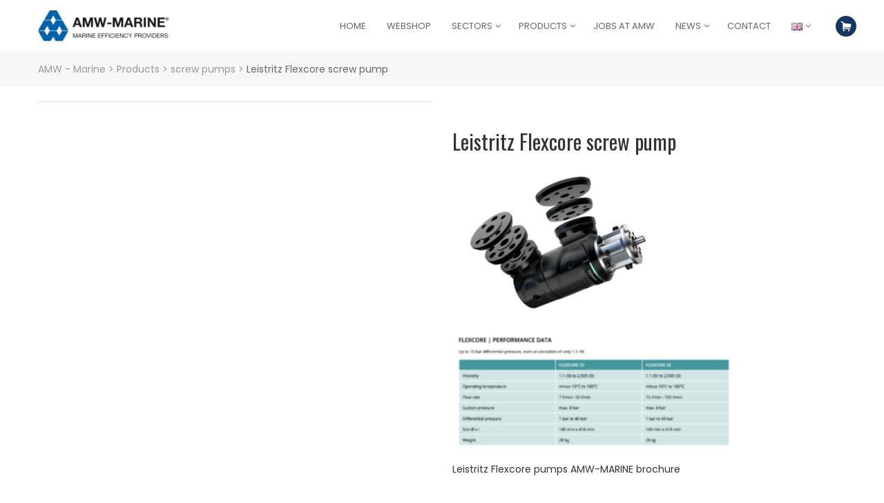

--- FILE ---
content_type: text/html; charset=UTF-8
request_url: https://amw.nl/en/products/screw-pumps/leistritz-flexcore-screw-pump/
body_size: 15637
content:
<!DOCTYPE html>
<html lang="en-US">
<head>
    <meta charset="UTF-8">
    <meta name="viewport" content="width=device-width">
    <link rel="profile" href="http://gmpg.org/xfn/11" />
    <link rel="pingback" href="https://amw.nl/xmlrpc.php">
    <title>Leistritz Flexcore screw pump &#8211; AMW &#8211; Marine</title>
<meta name='robots' content='max-image-preview:large' />
	<style>img:is([sizes="auto" i], [sizes^="auto," i]) { contain-intrinsic-size: 3000px 1500px }</style>
	<link rel="alternate" href="https://amw.nl/producten/schroefpompen/leistritz_flexcore_schroefpomp/" hreflang="nl" />
<link rel="alternate" href="https://amw.nl/en/products/screw-pumps/leistritz-flexcore-screw-pump/" hreflang="en" />
<link rel="alternate" href="https://amw.nl/de/produkten/schraubenpumpen/leistritz-flexcore-schraubenpumpe/" hreflang="de" />
<link rel='dns-prefetch' href='//fonts.googleapis.com' />
<link rel="alternate" type="application/rss+xml" title="AMW - Marine &raquo; Feed" href="https://amw.nl/en/feed/" />
<link rel="alternate" type="application/rss+xml" title="AMW - Marine &raquo; Comments Feed" href="https://amw.nl/en/comments/feed/" />
<script type="text/javascript">
/* <![CDATA[ */
window._wpemojiSettings = {"baseUrl":"https:\/\/s.w.org\/images\/core\/emoji\/15.0.3\/72x72\/","ext":".png","svgUrl":"https:\/\/s.w.org\/images\/core\/emoji\/15.0.3\/svg\/","svgExt":".svg","source":{"concatemoji":"https:\/\/amw.nl\/wp-includes\/js\/wp-emoji-release.min.js"}};
/*! This file is auto-generated */
!function(i,n){var o,s,e;function c(e){try{var t={supportTests:e,timestamp:(new Date).valueOf()};sessionStorage.setItem(o,JSON.stringify(t))}catch(e){}}function p(e,t,n){e.clearRect(0,0,e.canvas.width,e.canvas.height),e.fillText(t,0,0);var t=new Uint32Array(e.getImageData(0,0,e.canvas.width,e.canvas.height).data),r=(e.clearRect(0,0,e.canvas.width,e.canvas.height),e.fillText(n,0,0),new Uint32Array(e.getImageData(0,0,e.canvas.width,e.canvas.height).data));return t.every(function(e,t){return e===r[t]})}function u(e,t,n){switch(t){case"flag":return n(e,"\ud83c\udff3\ufe0f\u200d\u26a7\ufe0f","\ud83c\udff3\ufe0f\u200b\u26a7\ufe0f")?!1:!n(e,"\ud83c\uddfa\ud83c\uddf3","\ud83c\uddfa\u200b\ud83c\uddf3")&&!n(e,"\ud83c\udff4\udb40\udc67\udb40\udc62\udb40\udc65\udb40\udc6e\udb40\udc67\udb40\udc7f","\ud83c\udff4\u200b\udb40\udc67\u200b\udb40\udc62\u200b\udb40\udc65\u200b\udb40\udc6e\u200b\udb40\udc67\u200b\udb40\udc7f");case"emoji":return!n(e,"\ud83d\udc26\u200d\u2b1b","\ud83d\udc26\u200b\u2b1b")}return!1}function f(e,t,n){var r="undefined"!=typeof WorkerGlobalScope&&self instanceof WorkerGlobalScope?new OffscreenCanvas(300,150):i.createElement("canvas"),a=r.getContext("2d",{willReadFrequently:!0}),o=(a.textBaseline="top",a.font="600 32px Arial",{});return e.forEach(function(e){o[e]=t(a,e,n)}),o}function t(e){var t=i.createElement("script");t.src=e,t.defer=!0,i.head.appendChild(t)}"undefined"!=typeof Promise&&(o="wpEmojiSettingsSupports",s=["flag","emoji"],n.supports={everything:!0,everythingExceptFlag:!0},e=new Promise(function(e){i.addEventListener("DOMContentLoaded",e,{once:!0})}),new Promise(function(t){var n=function(){try{var e=JSON.parse(sessionStorage.getItem(o));if("object"==typeof e&&"number"==typeof e.timestamp&&(new Date).valueOf()<e.timestamp+604800&&"object"==typeof e.supportTests)return e.supportTests}catch(e){}return null}();if(!n){if("undefined"!=typeof Worker&&"undefined"!=typeof OffscreenCanvas&&"undefined"!=typeof URL&&URL.createObjectURL&&"undefined"!=typeof Blob)try{var e="postMessage("+f.toString()+"("+[JSON.stringify(s),u.toString(),p.toString()].join(",")+"));",r=new Blob([e],{type:"text/javascript"}),a=new Worker(URL.createObjectURL(r),{name:"wpTestEmojiSupports"});return void(a.onmessage=function(e){c(n=e.data),a.terminate(),t(n)})}catch(e){}c(n=f(s,u,p))}t(n)}).then(function(e){for(var t in e)n.supports[t]=e[t],n.supports.everything=n.supports.everything&&n.supports[t],"flag"!==t&&(n.supports.everythingExceptFlag=n.supports.everythingExceptFlag&&n.supports[t]);n.supports.everythingExceptFlag=n.supports.everythingExceptFlag&&!n.supports.flag,n.DOMReady=!1,n.readyCallback=function(){n.DOMReady=!0}}).then(function(){return e}).then(function(){var e;n.supports.everything||(n.readyCallback(),(e=n.source||{}).concatemoji?t(e.concatemoji):e.wpemoji&&e.twemoji&&(t(e.twemoji),t(e.wpemoji)))}))}((window,document),window._wpemojiSettings);
/* ]]> */
</script>
<style id='wp-emoji-styles-inline-css' type='text/css'>

	img.wp-smiley, img.emoji {
		display: inline !important;
		border: none !important;
		box-shadow: none !important;
		height: 1em !important;
		width: 1em !important;
		margin: 0 0.07em !important;
		vertical-align: -0.1em !important;
		background: none !important;
		padding: 0 !important;
	}
</style>
<link rel='stylesheet' id='wp-block-library-css' href='https://amw.nl/wp-includes/css/dist/block-library/style.min.css' type='text/css' media='all' />
<link rel='stylesheet' id='yith-wcan-shortcodes-css' href='https://amw.nl/wp-content/plugins/yith-woocommerce-ajax-navigation/assets/css/shortcodes.css' type='text/css' media='all' />
<style id='yith-wcan-shortcodes-inline-css' type='text/css'>
:root{
	--yith-wcan-filters_colors_titles: #434343;
	--yith-wcan-filters_colors_background: #FFFFFF;
	--yith-wcan-filters_colors_accent: #A7144C;
	--yith-wcan-filters_colors_accent_r: 167;
	--yith-wcan-filters_colors_accent_g: 20;
	--yith-wcan-filters_colors_accent_b: 76;
	--yith-wcan-color_swatches_border_radius: 100%;
	--yith-wcan-color_swatches_size: 30px;
	--yith-wcan-labels_style_background: #FFFFFF;
	--yith-wcan-labels_style_background_hover: #A7144C;
	--yith-wcan-labels_style_background_active: #A7144C;
	--yith-wcan-labels_style_text: #434343;
	--yith-wcan-labels_style_text_hover: #FFFFFF;
	--yith-wcan-labels_style_text_active: #FFFFFF;
	--yith-wcan-anchors_style_text: #434343;
	--yith-wcan-anchors_style_text_hover: #A7144C;
	--yith-wcan-anchors_style_text_active: #A7144C;
}
</style>
<style id='classic-theme-styles-inline-css' type='text/css'>
/*! This file is auto-generated */
.wp-block-button__link{color:#fff;background-color:#32373c;border-radius:9999px;box-shadow:none;text-decoration:none;padding:calc(.667em + 2px) calc(1.333em + 2px);font-size:1.125em}.wp-block-file__button{background:#32373c;color:#fff;text-decoration:none}
</style>
<style id='global-styles-inline-css' type='text/css'>
:root{--wp--preset--aspect-ratio--square: 1;--wp--preset--aspect-ratio--4-3: 4/3;--wp--preset--aspect-ratio--3-4: 3/4;--wp--preset--aspect-ratio--3-2: 3/2;--wp--preset--aspect-ratio--2-3: 2/3;--wp--preset--aspect-ratio--16-9: 16/9;--wp--preset--aspect-ratio--9-16: 9/16;--wp--preset--color--black: #000000;--wp--preset--color--cyan-bluish-gray: #abb8c3;--wp--preset--color--white: #ffffff;--wp--preset--color--pale-pink: #f78da7;--wp--preset--color--vivid-red: #cf2e2e;--wp--preset--color--luminous-vivid-orange: #ff6900;--wp--preset--color--luminous-vivid-amber: #fcb900;--wp--preset--color--light-green-cyan: #7bdcb5;--wp--preset--color--vivid-green-cyan: #00d084;--wp--preset--color--pale-cyan-blue: #8ed1fc;--wp--preset--color--vivid-cyan-blue: #0693e3;--wp--preset--color--vivid-purple: #9b51e0;--wp--preset--gradient--vivid-cyan-blue-to-vivid-purple: linear-gradient(135deg,rgba(6,147,227,1) 0%,rgb(155,81,224) 100%);--wp--preset--gradient--light-green-cyan-to-vivid-green-cyan: linear-gradient(135deg,rgb(122,220,180) 0%,rgb(0,208,130) 100%);--wp--preset--gradient--luminous-vivid-amber-to-luminous-vivid-orange: linear-gradient(135deg,rgba(252,185,0,1) 0%,rgba(255,105,0,1) 100%);--wp--preset--gradient--luminous-vivid-orange-to-vivid-red: linear-gradient(135deg,rgba(255,105,0,1) 0%,rgb(207,46,46) 100%);--wp--preset--gradient--very-light-gray-to-cyan-bluish-gray: linear-gradient(135deg,rgb(238,238,238) 0%,rgb(169,184,195) 100%);--wp--preset--gradient--cool-to-warm-spectrum: linear-gradient(135deg,rgb(74,234,220) 0%,rgb(151,120,209) 20%,rgb(207,42,186) 40%,rgb(238,44,130) 60%,rgb(251,105,98) 80%,rgb(254,248,76) 100%);--wp--preset--gradient--blush-light-purple: linear-gradient(135deg,rgb(255,206,236) 0%,rgb(152,150,240) 100%);--wp--preset--gradient--blush-bordeaux: linear-gradient(135deg,rgb(254,205,165) 0%,rgb(254,45,45) 50%,rgb(107,0,62) 100%);--wp--preset--gradient--luminous-dusk: linear-gradient(135deg,rgb(255,203,112) 0%,rgb(199,81,192) 50%,rgb(65,88,208) 100%);--wp--preset--gradient--pale-ocean: linear-gradient(135deg,rgb(255,245,203) 0%,rgb(182,227,212) 50%,rgb(51,167,181) 100%);--wp--preset--gradient--electric-grass: linear-gradient(135deg,rgb(202,248,128) 0%,rgb(113,206,126) 100%);--wp--preset--gradient--midnight: linear-gradient(135deg,rgb(2,3,129) 0%,rgb(40,116,252) 100%);--wp--preset--font-size--small: 13px;--wp--preset--font-size--medium: 20px;--wp--preset--font-size--large: 36px;--wp--preset--font-size--x-large: 42px;--wp--preset--font-family--inter: "Inter", sans-serif;--wp--preset--font-family--cardo: Cardo;--wp--preset--spacing--20: 0.44rem;--wp--preset--spacing--30: 0.67rem;--wp--preset--spacing--40: 1rem;--wp--preset--spacing--50: 1.5rem;--wp--preset--spacing--60: 2.25rem;--wp--preset--spacing--70: 3.38rem;--wp--preset--spacing--80: 5.06rem;--wp--preset--shadow--natural: 6px 6px 9px rgba(0, 0, 0, 0.2);--wp--preset--shadow--deep: 12px 12px 50px rgba(0, 0, 0, 0.4);--wp--preset--shadow--sharp: 6px 6px 0px rgba(0, 0, 0, 0.2);--wp--preset--shadow--outlined: 6px 6px 0px -3px rgba(255, 255, 255, 1), 6px 6px rgba(0, 0, 0, 1);--wp--preset--shadow--crisp: 6px 6px 0px rgba(0, 0, 0, 1);}:where(.is-layout-flex){gap: 0.5em;}:where(.is-layout-grid){gap: 0.5em;}body .is-layout-flex{display: flex;}.is-layout-flex{flex-wrap: wrap;align-items: center;}.is-layout-flex > :is(*, div){margin: 0;}body .is-layout-grid{display: grid;}.is-layout-grid > :is(*, div){margin: 0;}:where(.wp-block-columns.is-layout-flex){gap: 2em;}:where(.wp-block-columns.is-layout-grid){gap: 2em;}:where(.wp-block-post-template.is-layout-flex){gap: 1.25em;}:where(.wp-block-post-template.is-layout-grid){gap: 1.25em;}.has-black-color{color: var(--wp--preset--color--black) !important;}.has-cyan-bluish-gray-color{color: var(--wp--preset--color--cyan-bluish-gray) !important;}.has-white-color{color: var(--wp--preset--color--white) !important;}.has-pale-pink-color{color: var(--wp--preset--color--pale-pink) !important;}.has-vivid-red-color{color: var(--wp--preset--color--vivid-red) !important;}.has-luminous-vivid-orange-color{color: var(--wp--preset--color--luminous-vivid-orange) !important;}.has-luminous-vivid-amber-color{color: var(--wp--preset--color--luminous-vivid-amber) !important;}.has-light-green-cyan-color{color: var(--wp--preset--color--light-green-cyan) !important;}.has-vivid-green-cyan-color{color: var(--wp--preset--color--vivid-green-cyan) !important;}.has-pale-cyan-blue-color{color: var(--wp--preset--color--pale-cyan-blue) !important;}.has-vivid-cyan-blue-color{color: var(--wp--preset--color--vivid-cyan-blue) !important;}.has-vivid-purple-color{color: var(--wp--preset--color--vivid-purple) !important;}.has-black-background-color{background-color: var(--wp--preset--color--black) !important;}.has-cyan-bluish-gray-background-color{background-color: var(--wp--preset--color--cyan-bluish-gray) !important;}.has-white-background-color{background-color: var(--wp--preset--color--white) !important;}.has-pale-pink-background-color{background-color: var(--wp--preset--color--pale-pink) !important;}.has-vivid-red-background-color{background-color: var(--wp--preset--color--vivid-red) !important;}.has-luminous-vivid-orange-background-color{background-color: var(--wp--preset--color--luminous-vivid-orange) !important;}.has-luminous-vivid-amber-background-color{background-color: var(--wp--preset--color--luminous-vivid-amber) !important;}.has-light-green-cyan-background-color{background-color: var(--wp--preset--color--light-green-cyan) !important;}.has-vivid-green-cyan-background-color{background-color: var(--wp--preset--color--vivid-green-cyan) !important;}.has-pale-cyan-blue-background-color{background-color: var(--wp--preset--color--pale-cyan-blue) !important;}.has-vivid-cyan-blue-background-color{background-color: var(--wp--preset--color--vivid-cyan-blue) !important;}.has-vivid-purple-background-color{background-color: var(--wp--preset--color--vivid-purple) !important;}.has-black-border-color{border-color: var(--wp--preset--color--black) !important;}.has-cyan-bluish-gray-border-color{border-color: var(--wp--preset--color--cyan-bluish-gray) !important;}.has-white-border-color{border-color: var(--wp--preset--color--white) !important;}.has-pale-pink-border-color{border-color: var(--wp--preset--color--pale-pink) !important;}.has-vivid-red-border-color{border-color: var(--wp--preset--color--vivid-red) !important;}.has-luminous-vivid-orange-border-color{border-color: var(--wp--preset--color--luminous-vivid-orange) !important;}.has-luminous-vivid-amber-border-color{border-color: var(--wp--preset--color--luminous-vivid-amber) !important;}.has-light-green-cyan-border-color{border-color: var(--wp--preset--color--light-green-cyan) !important;}.has-vivid-green-cyan-border-color{border-color: var(--wp--preset--color--vivid-green-cyan) !important;}.has-pale-cyan-blue-border-color{border-color: var(--wp--preset--color--pale-cyan-blue) !important;}.has-vivid-cyan-blue-border-color{border-color: var(--wp--preset--color--vivid-cyan-blue) !important;}.has-vivid-purple-border-color{border-color: var(--wp--preset--color--vivid-purple) !important;}.has-vivid-cyan-blue-to-vivid-purple-gradient-background{background: var(--wp--preset--gradient--vivid-cyan-blue-to-vivid-purple) !important;}.has-light-green-cyan-to-vivid-green-cyan-gradient-background{background: var(--wp--preset--gradient--light-green-cyan-to-vivid-green-cyan) !important;}.has-luminous-vivid-amber-to-luminous-vivid-orange-gradient-background{background: var(--wp--preset--gradient--luminous-vivid-amber-to-luminous-vivid-orange) !important;}.has-luminous-vivid-orange-to-vivid-red-gradient-background{background: var(--wp--preset--gradient--luminous-vivid-orange-to-vivid-red) !important;}.has-very-light-gray-to-cyan-bluish-gray-gradient-background{background: var(--wp--preset--gradient--very-light-gray-to-cyan-bluish-gray) !important;}.has-cool-to-warm-spectrum-gradient-background{background: var(--wp--preset--gradient--cool-to-warm-spectrum) !important;}.has-blush-light-purple-gradient-background{background: var(--wp--preset--gradient--blush-light-purple) !important;}.has-blush-bordeaux-gradient-background{background: var(--wp--preset--gradient--blush-bordeaux) !important;}.has-luminous-dusk-gradient-background{background: var(--wp--preset--gradient--luminous-dusk) !important;}.has-pale-ocean-gradient-background{background: var(--wp--preset--gradient--pale-ocean) !important;}.has-electric-grass-gradient-background{background: var(--wp--preset--gradient--electric-grass) !important;}.has-midnight-gradient-background{background: var(--wp--preset--gradient--midnight) !important;}.has-small-font-size{font-size: var(--wp--preset--font-size--small) !important;}.has-medium-font-size{font-size: var(--wp--preset--font-size--medium) !important;}.has-large-font-size{font-size: var(--wp--preset--font-size--large) !important;}.has-x-large-font-size{font-size: var(--wp--preset--font-size--x-large) !important;}
:where(.wp-block-post-template.is-layout-flex){gap: 1.25em;}:where(.wp-block-post-template.is-layout-grid){gap: 1.25em;}
:where(.wp-block-columns.is-layout-flex){gap: 2em;}:where(.wp-block-columns.is-layout-grid){gap: 2em;}
:root :where(.wp-block-pullquote){font-size: 1.5em;line-height: 1.6;}
</style>
<link rel='stylesheet' id='contact-form-7-css' href='https://amw.nl/wp-content/plugins/contact-form-7/includes/css/styles.css' type='text/css' media='all' />
<link rel='stylesheet' id='rs-plugin-settings-css' href='https://amw.nl/wp-content/plugins/revslider/public/assets/css/rs6.css' type='text/css' media='all' />
<style id='rs-plugin-settings-inline-css' type='text/css'>
#rs-demo-id {}
</style>
<link rel='stylesheet' id='cleversoft-css' href='https://amw.nl/wp-content/plugins/rit-core//assets/vendors/cleversoft/cleversoft.css' type='text/css' media='all' />
<link rel='stylesheet' id='rit-core-front-css-css' href='https://amw.nl/wp-content/plugins/rit-core//assets/css/rit-core-front.css' type='text/css' media='all' />
<link rel='stylesheet' id='rt-fontawsome-css' href='https://amw.nl/wp-content/plugins/the-post-grid/assets/vendor/font-awesome/css/font-awesome.min.css' type='text/css' media='all' />
<link rel='stylesheet' id='rt-tpg-shortcode-css' href='https://amw.nl/wp-content/plugins/the-post-grid/assets/css/tpg-shortcode.min.css' type='text/css' media='all' />
<link rel='stylesheet' id='woof-css' href='https://amw.nl/wp-content/plugins/woocommerce-products-filter/css/front.css' type='text/css' media='all' />
<style id='woof-inline-css' type='text/css'>

.woof_products_top_panel li span, .woof_products_top_panel2 li span{background: url(https://amw.nl/wp-content/plugins/woocommerce-products-filter/img/delete.png);background-size: 14px 14px;background-repeat: no-repeat;background-position: right;}
.woof_edit_view{
                    display: none;
                }

</style>
<link rel='stylesheet' id='chosen-drop-down-css' href='https://amw.nl/wp-content/plugins/woocommerce-products-filter/js/chosen/chosen.min.css' type='text/css' media='all' />
<link rel='stylesheet' id='icheck-jquery-color-css' href='https://amw.nl/wp-content/plugins/woocommerce-products-filter/js/icheck/skins/minimal/blue.css' type='text/css' media='all' />
<link rel='stylesheet' id='woof_by_text_html_items-css' href='https://amw.nl/wp-content/plugins/woocommerce-products-filter/ext/by_text/assets/css/front.css' type='text/css' media='all' />
<link rel='stylesheet' id='woocommerce-smallscreen-css' href='https://amw.nl/wp-content/plugins/woocommerce/assets/css/woocommerce-smallscreen.css' type='text/css' media='only screen and (max-width: 768px)' />
<link rel='stylesheet' id='woocommerce-general-css' href='https://amw.nl/wp-content/plugins/woocommerce/assets/css/woocommerce.css' type='text/css' media='all' />
<link rel='stylesheet' id='wpb-pcf-sweetalert2-css' href='https://amw.nl/wp-content/plugins/wpb-popup-for-contact-form-7/assets/css/sweetalert2.min.css' type='text/css' media='all' />
<link rel='stylesheet' id='wpb-pcf-styles-css' href='https://amw.nl/wp-content/plugins/wpb-popup-for-contact-form-7/assets/css/frontend.css' type='text/css' media='all' />
<style id='wpb-pcf-styles-inline-css' type='text/css'>

		.wpb-pcf-btn-default,
		.wpb-pcf-form-style-true input[type=submit],
		.wpb-pcf-form-style-true input[type=button],
		.wpb-pcf-form-style-true input[type=submit],
		.wpb-pcf-form-style-true input[type=button]{
			color: #ffffff!important;
			background: #0062ac!important;
		}
		.wpb-pcf-btn-default:hover, .wpb-pcf-btn-default:focus,
		.wpb-pcf-form-style-true input[type=submit]:hover, .wpb-pcf-form-style-true input[type=submit]:focus,
		.wpb-pcf-form-style-true input[type=button]:hover, .wpb-pcf-form-style-true input[type=button]:focus,
		.wpb-pcf-form-style-true input[type=submit]:hover,
		.wpb-pcf-form-style-true input[type=button]:hover,
		.wpb-pcf-form-style-true input[type=submit]:focus,
		.wpb-pcf-form-style-true input[type=button]:focus {
			color: #ffffff!important;
			background: #dd3333!important;
		}
</style>
<link rel='stylesheet' id='brands-styles-css' href='https://amw.nl/wp-content/plugins/woocommerce/assets/css/brands.css' type='text/css' media='all' />
<link rel='stylesheet' id='ri-explorer-fonts-css' href='https://fonts.googleapis.com/css?family=Poppins%3A300%2C400%2C500%2C600%2C700%7COswald%3A300%2C400%2C700%7CUbuntu%2BMono%3A400%2C400i%2C700%2C700i&#038;subset=latin%2Clatin-ext' type='text/css' media='all' />
<link rel='stylesheet' id='bootstrap-css' href='https://amw.nl/wp-content/themes/ri-explorer/assets/bootstrap/bootstrap.min.css' type='text/css' media='all' />
<link rel='stylesheet' id='animate-css' href='https://amw.nl/wp-content/themes/ri-explorer/css/animate.css' type='text/css' media='all' />
<link rel='stylesheet' id='fontawesome-css' href='https://amw.nl/wp-content/themes/ri-explorer/assets/font-awesome/css/font-awesome.min.css' type='text/css' media='all' />
<link rel='stylesheet' id='owl.carousel-css' href='https://amw.nl/wp-content/plugins/rit-core//assets/vendors/owl.carousel/owl.carousel.css' type='text/css' media='all' />
<link rel='stylesheet' id='owl.theme-css' href='https://amw.nl/wp-content/plugins/rit-core//assets/vendors/owl.carousel/owl.theme.css' type='text/css' media='all' />
<link rel='stylesheet' id='owl.transitions-css' href='https://amw.nl/wp-content/themes/ri-explorer/assets/owl.carousel/owl.transitions.css' type='text/css' media='all' />
<link rel='stylesheet' id='jquery.bxslider-css' href='https://amw.nl/wp-content/themes/ri-explorer/assets/jquery.bxslider/jquery.bxslider.css' type='text/css' media='all' />
<link rel='stylesheet' id='slickcss-css' href='https://amw.nl/wp-content/themes/ri-explorer/assets/slick/slick.css' type='text/css' media='all' />
<link rel='stylesheet' id='ri-explorer-style-css' href='https://amw.nl/wp-content/themes/ri-explorer-child/style.css' type='text/css' media='all' />
<!--[if lt IE 9]>
<link rel='stylesheet' id='ri-explorer-ie-css' href='https://amw.nl/wp-content/themes/ri-explorer/css/ie.css' type='text/css' media='all' />
<![endif]-->
<!--[if lt IE 8]>
<link rel='stylesheet' id='ri-explorer-ie7-css' href='https://amw.nl/wp-content/themes/ri-explorer/css/ie7.css' type='text/css' media='all' />
<![endif]-->
<link rel='stylesheet' id='mollie-applepaydirect-css' href='https://amw.nl/wp-content/plugins/mollie-payments-for-woocommerce/public/css/mollie-applepaydirect.min.css' type='text/css' media='screen' />
<link rel='stylesheet' id='js_composer_front-css' href='https://amw.nl/wp-content/plugins/js_composer/assets/css/js_composer.min.css' type='text/css' media='all' />
<link rel='stylesheet' id='basalt-style-css' href='https://amw.nl/wp-content/themes/ri-explorer-child/css/basalt-style.css' type='text/css' media='all' />
<script type="text/javascript" src="https://amw.nl/wp-content/themes/ri-explorer-child/js/jquery.min.js" id="jquery3-js"></script>
<script type="text/javascript" id="woof-husky-js-extra">
/* <![CDATA[ */
var woof_husky_txt = {"ajax_url":"https:\/\/amw.nl\/wp-admin\/admin-ajax.php","plugin_uri":"https:\/\/amw.nl\/wp-content\/plugins\/woocommerce-products-filter\/ext\/by_text\/","loader":"https:\/\/amw.nl\/wp-content\/plugins\/woocommerce-products-filter\/ext\/by_text\/assets\/img\/ajax-loader.gif","not_found":"Nothing found!","prev":"Prev","next":"Next","site_link":"https:\/\/amw.nl","default_data":{"placeholder":"Zoeken","behavior":"title","search_by_full_word":"1","autocomplete":"0","how_to_open_links":"0","taxonomy_compatibility":0,"sku_compatibility":"1","custom_fields":"","search_desc_variant":"0","view_text_length":10,"min_symbols":3,"max_posts":10,"image":"","notes_for_customer":"","template":"default","max_open_height":300,"page":0}};
/* ]]> */
</script>
<script type="text/javascript" src="https://amw.nl/wp-content/plugins/woocommerce-products-filter/ext/by_text/assets/js/husky.js" id="woof-husky-js"></script>
<script type="text/javascript" src="https://amw.nl/wp-includes/js/jquery/jquery.min.js" id="jquery-core-js"></script>
<script type="text/javascript" src="https://amw.nl/wp-includes/js/jquery/jquery-migrate.min.js" id="jquery-migrate-js"></script>
<script type="text/javascript" src="https://amw.nl/wp-content/plugins/revslider/public/assets/js/rbtools.min.js" id="tp-tools-js"></script>
<script type="text/javascript" src="https://amw.nl/wp-content/plugins/revslider/public/assets/js/rs6.min.js" id="revmin-js"></script>
<script type="text/javascript" src="https://amw.nl/wp-content/plugins/woocommerce/assets/js/jquery-blockui/jquery.blockUI.min.js" id="jquery-blockui-js" data-wp-strategy="defer"></script>
<script type="text/javascript" id="wc-add-to-cart-js-extra">
/* <![CDATA[ */
var wc_add_to_cart_params = {"ajax_url":"\/wp-admin\/admin-ajax.php","wc_ajax_url":"\/en\/?wc-ajax=%%endpoint%%","i18n_view_cart":"View cart","cart_url":"https:\/\/amw.nl\/en\/shop-en\/cart\/","is_cart":"","cart_redirect_after_add":"no"};
/* ]]> */
</script>
<script type="text/javascript" src="https://amw.nl/wp-content/plugins/woocommerce/assets/js/frontend/add-to-cart.min.js" id="wc-add-to-cart-js" data-wp-strategy="defer"></script>
<script type="text/javascript" src="https://amw.nl/wp-content/plugins/woocommerce/assets/js/js-cookie/js.cookie.min.js" id="js-cookie-js" defer="defer" data-wp-strategy="defer"></script>
<script type="text/javascript" id="woocommerce-js-extra">
/* <![CDATA[ */
var woocommerce_params = {"ajax_url":"\/wp-admin\/admin-ajax.php","wc_ajax_url":"\/en\/?wc-ajax=%%endpoint%%"};
/* ]]> */
</script>
<script type="text/javascript" src="https://amw.nl/wp-content/plugins/woocommerce/assets/js/frontend/woocommerce.min.js" id="woocommerce-js" defer="defer" data-wp-strategy="defer"></script>
<script type="text/javascript" src="https://amw.nl/wp-content/plugins/js_composer/assets/js/vendors/woocommerce-add-to-cart.js" id="vc_woocommerce-add-to-cart-js-js"></script>
<link rel="https://api.w.org/" href="https://amw.nl/wp-json/" /><link rel="alternate" title="JSON" type="application/json" href="https://amw.nl/wp-json/wp/v2/pages/58702" /><link rel="EditURI" type="application/rsd+xml" title="RSD" href="https://amw.nl/xmlrpc.php?rsd" />
<meta name="generator" content="WordPress 6.7.4" />
<meta name="generator" content="WooCommerce 9.6.0" />
<link rel="canonical" href="https://amw.nl/en/products/screw-pumps/leistritz-flexcore-screw-pump/" />
<link rel='shortlink' href='https://amw.nl/?p=58702' />
<link rel="alternate" title="oEmbed (JSON)" type="application/json+oembed" href="https://amw.nl/wp-json/oembed/1.0/embed?url=https%3A%2F%2Famw.nl%2Fen%2Fproducts%2Fscrew-pumps%2Fleistritz-flexcore-screw-pump%2F" />
<link rel="alternate" title="oEmbed (XML)" type="text/xml+oembed" href="https://amw.nl/wp-json/oembed/1.0/embed?url=https%3A%2F%2Famw.nl%2Fen%2Fproducts%2Fscrew-pumps%2Fleistritz-flexcore-screw-pump%2F&#038;format=xml" />
<!-- Google Tag Manager -->
<script>(function(w,d,s,l,i){w[l]=w[l]||[];w[l].push({'gtm.start':
new Date().getTime(),event:'gtm.js'});var f=d.getElementsByTagName(s)[0],
j=d.createElement(s),dl=l!='dataLayer'?'&l='+l:'';j.async=true;j.src=
'https://www.googletagmanager.com/gtm.js?id='+i+dl;f.parentNode.insertBefore(j,f);
})(window,document,'script','dataLayer','GTM-WK26WM2');</script>
<!-- End Google Tag Manager -->
<meta name="google-site-verification" content="9Jv28qpRfJYqlreS-DZXrSbX1cEJfEMYxwLpS1A4OJU" />

<!-- Global site tag (gtag.js) - Google Analytics -->
<script async src="https://www.googletagmanager.com/gtag/js?id=UA-178107973-1"></script>
<script>
  window.dataLayer = window.dataLayer || [];
  function gtag(){dataLayer.push(arguments);}
  gtag('js', new Date());

  gtag('config', 'UA-178107973-1');
</script>

        <script>

            jQuery(window).on('elementor/frontend/init', function () {
                var previewIframe = jQuery('#elementor-preview-iframe').get(0);

                // Attach a load event listener to the preview iframe
                jQuery(previewIframe).on('load', function () {
                    var tpg_selector = tpg_str_rev("nottub-tropmi-gpttr nottub-aera-noitces-dda-rotnemele");

                    var logo = "https://amw.nl/wp-content/plugins/the-post-grid";
                    var log_path = tpg_str_rev("gvs.04x04-noci/segami/stessa/");

                    jQuery('<div class="' + tpg_selector + '" style="vertical-align: bottom;margin-left: 5px;"><img src="' + logo + log_path + '" alt="TPG"/></div>').insertBefore(".elementor-add-section-drag-title");
                });

            });
        </script>
        <style>
            :root {
                --tpg-primary-color: #0d6efd;
                --tpg-secondary-color: #0654c4;
                --tpg-primary-light: #c4d0ff
            }

                    </style>

			<noscript><style>.woocommerce-product-gallery{ opacity: 1 !important; }</style></noscript>
	<meta name="generator" content="Powered by WPBakery Page Builder - drag and drop page builder for WordPress."/>
<meta name="generator" content="Powered by Slider Revolution 6.2.1 - responsive, Mobile-Friendly Slider Plugin for WordPress with comfortable drag and drop interface." />
<style class='wp-fonts-local' type='text/css'>
@font-face{font-family:Inter;font-style:normal;font-weight:300 900;font-display:fallback;src:url('https://amw.nl/wp-content/plugins/woocommerce/assets/fonts/Inter-VariableFont_slnt,wght.woff2') format('woff2');font-stretch:normal;}
@font-face{font-family:Cardo;font-style:normal;font-weight:400;font-display:fallback;src:url('https://amw.nl/wp-content/plugins/woocommerce/assets/fonts/cardo_normal_400.woff2') format('woff2');}
</style>
<link rel="icon" href="https://amw.nl/wp-content/uploads/2020/12/cropped-logo_vector_zonder-32x32.png" sizes="32x32" />
<link rel="icon" href="https://amw.nl/wp-content/uploads/2020/12/cropped-logo_vector_zonder-192x192.png" sizes="192x192" />
<link rel="apple-touch-icon" href="https://amw.nl/wp-content/uploads/2020/12/cropped-logo_vector_zonder-180x180.png" />
<meta name="msapplication-TileImage" content="https://amw.nl/wp-content/uploads/2020/12/cropped-logo_vector_zonder-270x270.png" />
<script type="text/javascript">function setREVStartSize(e){			
			try {								
				var pw = document.getElementById(e.c).parentNode.offsetWidth,
					newh;
				pw = pw===0 || isNaN(pw) ? window.innerWidth : pw;
				e.tabw = e.tabw===undefined ? 0 : parseInt(e.tabw);
				e.thumbw = e.thumbw===undefined ? 0 : parseInt(e.thumbw);
				e.tabh = e.tabh===undefined ? 0 : parseInt(e.tabh);
				e.thumbh = e.thumbh===undefined ? 0 : parseInt(e.thumbh);
				e.tabhide = e.tabhide===undefined ? 0 : parseInt(e.tabhide);
				e.thumbhide = e.thumbhide===undefined ? 0 : parseInt(e.thumbhide);
				e.mh = e.mh===undefined || e.mh=="" || e.mh==="auto" ? 0 : parseInt(e.mh,0);		
				if(e.layout==="fullscreen" || e.l==="fullscreen") 						
					newh = Math.max(e.mh,window.innerHeight);				
				else{					
					e.gw = Array.isArray(e.gw) ? e.gw : [e.gw];
					for (var i in e.rl) if (e.gw[i]===undefined || e.gw[i]===0) e.gw[i] = e.gw[i-1];					
					e.gh = e.el===undefined || e.el==="" || (Array.isArray(e.el) && e.el.length==0)? e.gh : e.el;
					e.gh = Array.isArray(e.gh) ? e.gh : [e.gh];
					for (var i in e.rl) if (e.gh[i]===undefined || e.gh[i]===0) e.gh[i] = e.gh[i-1];
										
					var nl = new Array(e.rl.length),
						ix = 0,						
						sl;					
					e.tabw = e.tabhide>=pw ? 0 : e.tabw;
					e.thumbw = e.thumbhide>=pw ? 0 : e.thumbw;
					e.tabh = e.tabhide>=pw ? 0 : e.tabh;
					e.thumbh = e.thumbhide>=pw ? 0 : e.thumbh;					
					for (var i in e.rl) nl[i] = e.rl[i]<window.innerWidth ? 0 : e.rl[i];
					sl = nl[0];									
					for (var i in nl) if (sl>nl[i] && nl[i]>0) { sl = nl[i]; ix=i;}															
					var m = pw>(e.gw[ix]+e.tabw+e.thumbw) ? 1 : (pw-(e.tabw+e.thumbw)) / (e.gw[ix]);					

					newh =  (e.type==="carousel" && e.justify==="true" ? e.gh[ix] : (e.gh[ix] * m)) + (e.tabh + e.thumbh);
				}			
				
				if(window.rs_init_css===undefined) window.rs_init_css = document.head.appendChild(document.createElement("style"));					
				document.getElementById(e.c).height = newh;
				window.rs_init_css.innerHTML += "#"+e.c+"_wrapper { height: "+newh+"px }";				
			} catch(e){
				console.log("Failure at Presize of Slider:" + e)
			}					   
		  };</script>
		<style type="text/css" id="wp-custom-css">
			.rt-holder .entry-title a {
    display: block;
	  font-size:14px;
}


.woocommerce .products ul.rit-products .product h2 {
    line-height: 1em;
    font-size: 11px;
   
}

.woocommerce .products ul.rit-products .product {
text-align: center;
	
}



#breadcrumbs li {
 text-transform: normal;
 font-weight: 600;
	color: #215fab;
}

#breadcrumbs li a {
	color: #215fab;
}

.woocommerce form .form-row .woocommerce-input-wrapper .description {
    background: none;
    color: #000;
    border-radius: 3px;
    padding: 0;
	font-weight:600;
}

mark, ins {
    display: none;
}


@ini_set( 'upload_max_size' , '64M' );
@ini_set( 'post_max_size', '64M');
@ini_set( 'max_execution_time', '300' );


.menu-item-5652-de,.menu-item-5651-de {
	display:none;
}

.woocommerce nav.woocommerce-pagination {
    text-align: center;
    margin-top: 100px;
}




/* product test space */

.single_product_main .top_container .summary .cart, .single_product_main .top_container .single_variation_wrap {
    display: -webkit-box;
    display: -ms-flexbox;
    display: flex;
    margin: 0;
    margin-top: 210px;
    width: 100%;
}


		</style>
		<style type="text/css" data-type="vc_shortcodes-custom-css">.vc_custom_1482419268881{margin-top: 20px !important;border-top-width: 0px !important;padding-top: 0px !important;}.vc_custom_1482418035202{margin-top: 0px !important;border-top-width: 0px !important;padding-top: 0px !important;}</style><noscript><style> .wpb_animate_when_almost_visible { opacity: 1; }</style></noscript></head>
<body class="page-template page-template-page-templates page-template-fullwidth page-template-page-templatesfullwidth-php page page-id-58702 page-child parent-pageid-4505 wp-custom-logo theme-ri-explorer rttpg rttpg-7.2.1 radius-frontend rttpg-body-wrap woocommerce-no-js yith-wcan-free wpb-js-composer js-comp-ver-6.6.0 vc_responsive">
    <div id="page" class="site">
        <div class="canvas-overlay"></div>
        <div class="ri-explorer-notices"></div>

                
<header id="masthead" class="site-header header-3 header-default">
	
	
    <div id="bot-header" class="bot-header">
    	<div class="container">
    		<div class="row">
    			<div class="bot-header-wrap">
	    			<div class="mobile-nav">
						<nav class="main-navigation"><ul id="menu-main-english" class="menu clearfix"><li id="menu-item-4885" class="menu-item menu-item-type-post_type menu-item-object-page menu-item-home menu-item-4885"><a href="https://amw.nl/en/">Home</a></li>
<li id="menu-item-6227" class="menu-item menu-item-type-post_type menu-item-object-page menu-item-6227"><a href="https://amw.nl/shop-nl/">Webshop</a></li>
<li id="menu-item-4920" class="menu-item menu-item-type-post_type menu-item-object-page menu-item-has-children menu-item-4920"><a href="https://amw.nl/en/sectors/">Sectors</a>
<ul class="sub-menu">
	<li id="menu-item-4876" class="menu-item menu-item-type-post_type menu-item-object-page menu-item-4876"><a href="https://amw.nl/en/sectors/dredging/">Dredging</a></li>
	<li id="menu-item-4877" class="menu-item menu-item-type-post_type menu-item-object-page menu-item-4877"><a href="https://amw.nl/en/sectors/inland-waterway-vessels/">Inland Waterway Vessels</a></li>
	<li id="menu-item-4878" class="menu-item menu-item-type-post_type menu-item-object-page menu-item-4878"><a href="https://amw.nl/en/sectors/offshore-windfarming/">Offshore/Windfarming</a></li>
	<li id="menu-item-4879" class="menu-item menu-item-type-post_type menu-item-object-page menu-item-4879"><a href="https://amw.nl/en/sectors/aqua-culture/">Aqua Culture</a></li>
	<li id="menu-item-4880" class="menu-item menu-item-type-post_type menu-item-object-page menu-item-4880"><a href="https://amw.nl/en/sectors/fishing-vessels/">Fishing Vessels</a></li>
	<li id="menu-item-4881" class="menu-item menu-item-type-post_type menu-item-object-page menu-item-4881"><a href="https://amw.nl/en/sectors/fast-craft/">Fast Craft</a></li>
	<li id="menu-item-4882" class="menu-item menu-item-type-post_type menu-item-object-page menu-item-4882"><a href="https://amw.nl/en/sectors/yachting/">Yachting</a></li>
	<li id="menu-item-4883" class="menu-item menu-item-type-post_type menu-item-object-page menu-item-4883"><a href="https://amw.nl/en/sectors/militarypatrolgovernment/">Military/Patrol/Government</a></li>
	<li id="menu-item-4884" class="menu-item menu-item-type-post_type menu-item-object-page menu-item-4884"><a href="https://amw.nl/en/sectors/offshore-coastal/">Offshore / Coastal</a></li>
</ul>
</li>
<li id="menu-item-4921" class="menu-item menu-item-type-post_type menu-item-object-page current-page-ancestor menu-item-has-children menu-item-4921"><a href="https://amw.nl/en/products/">Products</a>
<ul class="sub-menu">
	<li id="menu-item-4922" class="menu-item menu-item-type-post_type menu-item-object-page menu-item-4922"><a href="https://amw.nl/en/products/fixed-pitch-propeller/">Fixed Pitch propeller</a></li>
	<li id="menu-item-4923" class="menu-item menu-item-type-post_type menu-item-object-page menu-item-4923"><a href="https://amw.nl/en/products/waterjets/">Waterjets</a></li>
	<li id="menu-item-4924" class="menu-item menu-item-type-post_type menu-item-object-page menu-item-4924"><a href="https://amw.nl/en/products/cranesdavits/">Cranes/Davits</a></li>
	<li id="menu-item-4925" class="menu-item menu-item-type-post_type menu-item-object-page menu-item-4925"><a href="https://amw.nl/en/products/gearboxescoupling/">Gearboxes/Coupling</a></li>
	<li id="menu-item-72556" class="menu-item menu-item-type-post_type menu-item-object-page menu-item-72556"><a href="https://amw.nl/en/products/generators-diesel-electric-propulsion/">Generators – Diesel Electric Propulsion</a></li>
	<li id="menu-item-4926" class="menu-item menu-item-type-post_type menu-item-object-page current-page-ancestor menu-item-4926"><a href="https://amw.nl/en/products/screw-pumps/">screw pumps</a></li>
	<li id="menu-item-33004" class="menu-item menu-item-type-post_type menu-item-object-page menu-item-33004"><a href="https://amw.nl/en/products/balast-water-management/">Ballast water management</a></li>
	<li id="menu-item-58954" class="menu-item menu-item-type-post_type menu-item-object-page menu-item-58954"><a href="https://amw.nl/en/products/plate-heat-exchangers-2/">Plate heat exchangers</a></li>
	<li id="menu-item-7801" class="menu-item menu-item-type-post_type menu-item-object-page menu-item-7801"><a href="https://amw.nl/en/products/steering-systems/">Steering Systems, “Rudders”</a></li>
	<li id="menu-item-36419" class="menu-item menu-item-type-post_type menu-item-object-page menu-item-36419"><a href="https://amw.nl/en/products/nox-reduction-systems/">NOx reduction systems</a></li>
	<li id="menu-item-36665" class="menu-item menu-item-type-post_type menu-item-object-page menu-item-36665"><a href="https://amw.nl/en/products/electrical-drives/">Electrical Drives</a></li>
	<li id="menu-item-59335" class="menu-item menu-item-type-post_type menu-item-object-page menu-item-59335"><a href="https://amw.nl/en/products/bow-thrusters-rudder-propellers/">Bow Thrusters / Rudder Propellers</a></li>
	<li id="menu-item-70236" class="menu-item menu-item-type-post_type menu-item-object-page menu-item-70236"><a href="https://amw.nl/en/products/surface-drives/">Surface Drives</a></li>
	<li id="menu-item-4937" class="menu-item menu-item-type-post_type menu-item-object-page menu-item-4937"><a href="https://amw.nl/en/products/service-after-sales-spares/">Service / After Sales / Spares</a></li>
</ul>
</li>
<li id="menu-item-71368" class="menu-item menu-item-type-post_type menu-item-object-page menu-item-71368"><a href="https://amw.nl/en/jobs/">Jobs at AMW</a></li>
<li id="menu-item-6756" class="menu-item menu-item-type-post_type menu-item-object-page menu-item-has-children menu-item-6756"><a href="https://amw.nl/en/news/">News</a>
<ul class="sub-menu">
	<li id="menu-item-4929" class="menu-item menu-item-type-post_type menu-item-object-page menu-item-4929"><a href="https://amw.nl/en/about-us/">About us</a></li>
	<li id="menu-item-32834" class="menu-item menu-item-type-post_type menu-item-object-page menu-item-32834"><a href="https://amw.nl/en/about-us/trading-conditions/">Trading conditions</a></li>
</ul>
</li>
<li id="menu-item-4938" class="menu-item menu-item-type-post_type menu-item-object-page menu-item-4938"><a href="https://amw.nl/en/contact-en/">Contact</a></li>
<li id="menu-item-5651" class="pll-parent-menu-item menu-item menu-item-type-custom menu-item-object-custom current-menu-parent menu-item-has-children menu-item-5651"><a href="#pll_switcher"><img src="[data-uri]" alt="" width="16" height="11" style="width: 16px; height: 11px;" /><span style="margin-left:0.3em;">English</span></a>
<ul class="sub-menu">
	<li id="menu-item-5651-nl" class="lang-item lang-item-146 lang-item-nl lang-item-first menu-item menu-item-type-custom menu-item-object-custom menu-item-5651-nl"><a href="https://amw.nl/producten/schroefpompen/leistritz_flexcore_schroefpomp/" hreflang="nl-NL" lang="nl-NL"><img src="[data-uri]" alt="" width="16" height="11" style="width: 16px; height: 11px;" /><span style="margin-left:0.3em;">Nederlands</span></a></li>
	<li id="menu-item-5651-en" class="lang-item lang-item-143 lang-item-en current-lang menu-item menu-item-type-custom menu-item-object-custom menu-item-5651-en"><a href="https://amw.nl/en/products/screw-pumps/leistritz-flexcore-screw-pump/" hreflang="en-US" lang="en-US"><img src="[data-uri]" alt="" width="16" height="11" style="width: 16px; height: 11px;" /><span style="margin-left:0.3em;">English</span></a></li>
	<li id="menu-item-5651-de" class="lang-item lang-item-5666 lang-item-de menu-item menu-item-type-custom menu-item-object-custom menu-item-5651-de"><a href="https://amw.nl/de/produkten/schraubenpumpen/leistritz-flexcore-schraubenpumpe/" hreflang="de-DE" lang="de-DE"><img src="[data-uri]" alt="" width="16" height="11" style="width: 16px; height: 11px;" /><span style="margin-left:0.3em;">Deutsch</span></a></li>
</ul>
</li>
</ul></nav>
					</div>

					<div class="site-branding desktop col-sm-12 col-md-3">
			            
<a href="https://amw.nl/en/">
    
        <img src="https://amw.nl/wp-content/uploads/2018/09/header_logo_eng.png" />
    </a>

			        </div><!-- .site-branding -->
					
					<div class="site-branding moblie col-sm-12 col-md-3">
						<a href="https://amw.nl/en/">
							<img src="https://amw.nl/wp-content/uploads/2020/12/cropped-logo_vector_zonder.png" alt="">
						</a>
					</div>
					
			        <div class="bot-header-right col-sm-12 col-md-9 hidden-sm hidden-xs">
			        	<div class="header-right-inner">
					        <div class="menu-wrap">
					            <nav class="main-navigation"><ul id="menu-main-english-1" class="menu clearfix"><li class="menu-item menu-item-type-post_type menu-item-object-page menu-item-home menu-item-4885"><a href="https://amw.nl/en/">Home</a></li>
<li class="menu-item menu-item-type-post_type menu-item-object-page menu-item-6227"><a href="https://amw.nl/shop-nl/">Webshop</a></li>
<li class="menu-item menu-item-type-post_type menu-item-object-page menu-item-has-children menu-item-4920"><a href="https://amw.nl/en/sectors/">Sectors</a>
<ul class="sub-menu">
	<li class="menu-item menu-item-type-post_type menu-item-object-page menu-item-4876"><a href="https://amw.nl/en/sectors/dredging/">Dredging</a></li>
	<li class="menu-item menu-item-type-post_type menu-item-object-page menu-item-4877"><a href="https://amw.nl/en/sectors/inland-waterway-vessels/">Inland Waterway Vessels</a></li>
	<li class="menu-item menu-item-type-post_type menu-item-object-page menu-item-4878"><a href="https://amw.nl/en/sectors/offshore-windfarming/">Offshore/Windfarming</a></li>
	<li class="menu-item menu-item-type-post_type menu-item-object-page menu-item-4879"><a href="https://amw.nl/en/sectors/aqua-culture/">Aqua Culture</a></li>
	<li class="menu-item menu-item-type-post_type menu-item-object-page menu-item-4880"><a href="https://amw.nl/en/sectors/fishing-vessels/">Fishing Vessels</a></li>
	<li class="menu-item menu-item-type-post_type menu-item-object-page menu-item-4881"><a href="https://amw.nl/en/sectors/fast-craft/">Fast Craft</a></li>
	<li class="menu-item menu-item-type-post_type menu-item-object-page menu-item-4882"><a href="https://amw.nl/en/sectors/yachting/">Yachting</a></li>
	<li class="menu-item menu-item-type-post_type menu-item-object-page menu-item-4883"><a href="https://amw.nl/en/sectors/militarypatrolgovernment/">Military/Patrol/Government</a></li>
	<li class="menu-item menu-item-type-post_type menu-item-object-page menu-item-4884"><a href="https://amw.nl/en/sectors/offshore-coastal/">Offshore / Coastal</a></li>
</ul>
</li>
<li class="menu-item menu-item-type-post_type menu-item-object-page current-page-ancestor menu-item-has-children menu-item-4921"><a href="https://amw.nl/en/products/">Products</a>
<ul class="sub-menu">
	<li class="menu-item menu-item-type-post_type menu-item-object-page menu-item-4922"><a href="https://amw.nl/en/products/fixed-pitch-propeller/">Fixed Pitch propeller</a></li>
	<li class="menu-item menu-item-type-post_type menu-item-object-page menu-item-4923"><a href="https://amw.nl/en/products/waterjets/">Waterjets</a></li>
	<li class="menu-item menu-item-type-post_type menu-item-object-page menu-item-4924"><a href="https://amw.nl/en/products/cranesdavits/">Cranes/Davits</a></li>
	<li class="menu-item menu-item-type-post_type menu-item-object-page menu-item-4925"><a href="https://amw.nl/en/products/gearboxescoupling/">Gearboxes/Coupling</a></li>
	<li class="menu-item menu-item-type-post_type menu-item-object-page menu-item-72556"><a href="https://amw.nl/en/products/generators-diesel-electric-propulsion/">Generators – Diesel Electric Propulsion</a></li>
	<li class="menu-item menu-item-type-post_type menu-item-object-page current-page-ancestor menu-item-4926"><a href="https://amw.nl/en/products/screw-pumps/">screw pumps</a></li>
	<li class="menu-item menu-item-type-post_type menu-item-object-page menu-item-33004"><a href="https://amw.nl/en/products/balast-water-management/">Ballast water management</a></li>
	<li class="menu-item menu-item-type-post_type menu-item-object-page menu-item-58954"><a href="https://amw.nl/en/products/plate-heat-exchangers-2/">Plate heat exchangers</a></li>
	<li class="menu-item menu-item-type-post_type menu-item-object-page menu-item-7801"><a href="https://amw.nl/en/products/steering-systems/">Steering Systems, “Rudders”</a></li>
	<li class="menu-item menu-item-type-post_type menu-item-object-page menu-item-36419"><a href="https://amw.nl/en/products/nox-reduction-systems/">NOx reduction systems</a></li>
	<li class="menu-item menu-item-type-post_type menu-item-object-page menu-item-36665"><a href="https://amw.nl/en/products/electrical-drives/">Electrical Drives</a></li>
	<li class="menu-item menu-item-type-post_type menu-item-object-page menu-item-59335"><a href="https://amw.nl/en/products/bow-thrusters-rudder-propellers/">Bow Thrusters / Rudder Propellers</a></li>
	<li class="menu-item menu-item-type-post_type menu-item-object-page menu-item-70236"><a href="https://amw.nl/en/products/surface-drives/">Surface Drives</a></li>
	<li class="menu-item menu-item-type-post_type menu-item-object-page menu-item-4937"><a href="https://amw.nl/en/products/service-after-sales-spares/">Service / After Sales / Spares</a></li>
</ul>
</li>
<li class="menu-item menu-item-type-post_type menu-item-object-page menu-item-71368"><a href="https://amw.nl/en/jobs/">Jobs at AMW</a></li>
<li class="menu-item menu-item-type-post_type menu-item-object-page menu-item-has-children menu-item-6756"><a href="https://amw.nl/en/news/">News</a>
<ul class="sub-menu">
	<li class="menu-item menu-item-type-post_type menu-item-object-page menu-item-4929"><a href="https://amw.nl/en/about-us/">About us</a></li>
	<li class="menu-item menu-item-type-post_type menu-item-object-page menu-item-32834"><a href="https://amw.nl/en/about-us/trading-conditions/">Trading conditions</a></li>
</ul>
</li>
<li class="menu-item menu-item-type-post_type menu-item-object-page menu-item-4938"><a href="https://amw.nl/en/contact-en/">Contact</a></li>
<li class="pll-parent-menu-item menu-item menu-item-type-custom menu-item-object-custom current-menu-parent menu-item-has-children menu-item-5651"><a href="#pll_switcher"><img src="[data-uri]" alt="" width="16" height="11" style="width: 16px; height: 11px;" /><span style="margin-left:0.3em;">English</span></a>
<ul class="sub-menu">
	<li class="lang-item lang-item-146 lang-item-nl lang-item-first menu-item menu-item-type-custom menu-item-object-custom menu-item-5651-nl"><a href="https://amw.nl/producten/schroefpompen/leistritz_flexcore_schroefpomp/" hreflang="nl-NL" lang="nl-NL"><img src="[data-uri]" alt="" width="16" height="11" style="width: 16px; height: 11px;" /><span style="margin-left:0.3em;">Nederlands</span></a></li>
	<li class="lang-item lang-item-143 lang-item-en current-lang menu-item menu-item-type-custom menu-item-object-custom menu-item-5651-en"><a href="https://amw.nl/en/products/screw-pumps/leistritz-flexcore-screw-pump/" hreflang="en-US" lang="en-US"><img src="[data-uri]" alt="" width="16" height="11" style="width: 16px; height: 11px;" /><span style="margin-left:0.3em;">English</span></a></li>
	<li class="lang-item lang-item-5666 lang-item-de menu-item menu-item-type-custom menu-item-object-custom menu-item-5651-de"><a href="https://amw.nl/de/produkten/schraubenpumpen/leistritz-flexcore-schraubenpumpe/" hreflang="de-DE" lang="de-DE"><img src="[data-uri]" alt="" width="16" height="11" style="width: 16px; height: 11px;" /><span style="margin-left:0.3em;">Deutsch</span></a></li>
</ul>
</li>
</ul></nav>
					        </div><!-- .menu-wrap -->
					        <div class="header-actions">
					        	<div class="rit-social">
    <ul class="social-share">
        </ul>
</div>

					        	<div class="wrap-search-form">
						        	<a id="search-trigger" class="search-trigger" href="javascript:void(0)"><i class="fa fa-search"></i></a>
						        	<form role="search" method="get" class="search-form" action="https://amw.nl/en/">
	<span class="screen-reader-text">Search for:</span>
	<input type="search" id="top-search-form-input" class="search-field"
	    placeholder="Type &amp; Hit Enter &hellip;"
	    value="" name="s"
	    title="Search for:"/>
</form> <!-- .search-form -->
						        </div> <!-- .wrap-search-form -->
					        </div><!-- .header-actions -->
					    </div><!-- .header-right-inner -->
				    </div>
					
					
						<div class="header_icon shopping_bag_container">
							<a href="javascript:void(0)" class="shop" onclick="shoppingbag.open()">
								<div class="header-cart-count" data-ammount="0">
									0
								</div>
							</a>
							<div class="overlay"></div>
							<div class="shopping_bag_popup">
								<div class="exit_popup">×</div>
								<div class="inner_wrapper">
									

<div class="mini_cart_content_container woocommerce widget_shopping_cart_content">
	<br>
	<h4>Cart</h4>
	<br>
    
        <div class="empty_img_bg"></div>
        <br>
        <p class="woocommerce-mini-cart__empty-message">No products in the cart.</p>
        <br>
        <a href="https://amw.nl/en/shop-en/" class="button_01">Go to shop</a>
    

	
</div>


								</div>
							</div>
						</div>
					
					
					
					
					
					<a href="javascript:void(0)" class="mobile-toggle"><i class="cs-font clever-icon-menu-1"></i></a>
					
					
		        </div><!-- .bot-header-wrap -->
    		</div><!-- .row -->
        </div><!-- .container-full -->
    </div><!-- .bot-header -->
</header><!-- .site-header -->
<!-- <div class="ri-explorer-notices-container">
	<div class="ri-explorer-notices"></div>
</div> -->
                <div id="breadcrumbs">
            <div class="container">
            <!-- Breadcrumb NavXT 7.4.1 -->
<span property="itemListElement" typeof="ListItem"><a property="item" typeof="WebPage" title="Go to AMW - Marine." href="https://amw.nl" class="home" ><span property="name">AMW - Marine</span></a><meta property="position" content="1"></span> &gt; <span property="itemListElement" typeof="ListItem"><a property="item" typeof="WebPage" title="Go to Products." href="https://amw.nl/en/products/" class="post post-page" ><span property="name">Products</span></a><meta property="position" content="2"></span> &gt; <span property="itemListElement" typeof="ListItem"><a property="item" typeof="WebPage" title="Go to screw pumps." href="https://amw.nl/en/products/screw-pumps/" class="post post-page" ><span property="name">screw pumps</span></a><meta property="position" content="3"></span> &gt; <span property="itemListElement" typeof="ListItem"><span property="name" class="post post-page current-item">Leistritz Flexcore screw pump</span><meta property="url" content="https://amw.nl/en/products/screw-pumps/leistritz-flexcore-screw-pump/"><meta property="position" content="4"></span>                        </div>
        </div> <!-- .breadcrumb -->
                
        <div id="content" class="site-content" role="main"><div id="primary" class="content-area">
    <main id="main" class="site-main">
		<article id="post-58702" class="post-58702 page type-page status-publish hentry">
		<div class="entry-content">
		<div class="wpb_row vc_row-fluid vc_custom_1482419268881 "><div class="container"><div class="vc_row"><div class="wpb_column vc_column_container vc_col-sm-6 vc_col-has-fill"><div class="vc_column-inner vc_custom_1482418035202"><div class="wpb_wrapper"><div class="vc_separator wpb_content_element vc_separator_align_center vc_sep_width_100 vc_sep_pos_align_center vc_separator_no_text vc_sep_color_grey" ><span class="vc_sep_holder vc_sep_holder_l"><span  class="vc_sep_line"></span></span><span class="vc_sep_holder vc_sep_holder_r"><span  class="vc_sep_line"></span></span>
</div><div class="vc_separator wpb_content_element vc_separator_align_center vc_sep_width_100 vc_sep_pos_align_center vc_separator_no_text vc_sep_color_grey" ><span class="vc_sep_holder vc_sep_holder_l"><span  class="vc_sep_line"></span></span><span class="vc_sep_holder vc_sep_holder_r"><span  class="vc_sep_line"></span></span>
</div>
	<div class="wpb_video_widget wpb_content_element vc_clearfix   vc_video-aspect-ratio-169 vc_video-el-width-100 vc_video-align-left" >
		<div class="wpb_wrapper">
			
			<div class="wpb_video_wrapper"><iframe title="Screw pump innovation Leistritz FLEXCORE  powerful variabel AMW MARINE" width="660" height="371" src="https://www.youtube.com/embed/zMqCnlsd8vY?enablejsapi=1" frameborder="0" allow="accelerometer; autoplay; clipboard-write; encrypted-media; gyroscope; picture-in-picture; web-share" referrerpolicy="strict-origin-when-cross-origin" allowfullscreen id="yt-zMqCnlsd8vY"></iframe></div>
		</div>
	</div>
</div></div></div><div class="wpb_column vc_column_container vc_col-sm-6"><div class="vc_column-inner"><div class="wpb_wrapper"><h2 style="text-align: left;font-family:Oswald;font-weight:400;font-style:normal" class="vc_custom_heading" >Leistritz Flexcore screw pump</h2>
	<div class="wpb_text_column wpb_content_element " >
		<div class="wpb_wrapper">
			<p><a href="https://amw.nl/wp-content/uploads/2020/02/Leistritz-Flexcore-aansluitingen-AMW-MARINE.png"><img fetchpriority="high" decoding="async" class="alignnone size-medium wp-image-58703" src="https://amw.nl/wp-content/uploads/2020/02/Leistritz-Flexcore-aansluitingen-AMW-MARINE-300x217.png" alt="" width="300" height="217" /></a></p>
<p><a href="https://amw.nl/wp-content/uploads/2020/02/Leistritz-Flexcore-prestatie-AMW-MARINE.png"><img decoding="async" class="alignnone wp-image-58704" src="https://amw.nl/wp-content/uploads/2020/02/Leistritz-Flexcore-prestatie-AMW-MARINE-300x135.png" alt="" width="416" height="187" /></a></p>

		</div>
	</div>

	<div class="wpb_text_column wpb_content_element " >
		<div class="wpb_wrapper">
			<p><a href="https://amw.nl/wp-content/uploads/2020/02/Leistritz-Flexcore-pompen-AMW-MARINE-1.pdf">Leistritz Flexcore pumps AMW-MARINE brochure</a></p>

		</div>
	</div>

	<div class="wpb_text_column wpb_content_element " >
		<div class="wpb_wrapper">
			
		</div>
	</div>
</div></div></div></div></div></div>
	</div><!-- .entry-content -->

	
</article><!-- #post-## -->


    </main><!-- .site-main -->
</div><!-- .content-area -->
			</div><!-- #content -->
			<div id="footer_anchor"></div>

<footer id="colophon" class="site-footer footer-1">

    <!-- <div id="back-to-top"><i class="fa fa-angle-up"></i></div> -->

    
    <div class="top-footer">

        <div class="container">

            <div class="footer-row row">

                <div class="fcol col-md-3">

                    
                            <div id="footer-top-1" class="footer-top-item footer-top-1" role="complementary">

                                <div id="custom_html-7" class="widget_text footer-top-widget widget_custom_html"><div class="textwidget custom-html-widget">Innsbruckweg 45<br>
3047 AG Rotterdam<br>
The Netherlands</div></div>
                            </div><!-- .widget-area -->

                            
                </div>

                <div class="fcol col-md-3">

                    
                            <div id="footer-top-2" class="footer-top-item footer-top-2" role="complementary">

                                <div id="custom_html-4" class="widget_text footer-top-widget widget_custom_html"><div class="textwidget custom-html-widget">Tel: +31 78 681 0100</div></div>
                            </div><!-- .widget-area -->

                            
                </div>

                <div class="fcol col-md-3">

                    
                            <div id="footer-top-3" class="footer-top-item footer-top-3" role="complementary">

                                <div id="custom_html-6" class="widget_text footer-top-widget widget_custom_html"><div class="textwidget custom-html-widget">Email : <a href="mailto:info@amw.nl">info@amw.nl</a></div></div>
                            </div><!-- .widget-area -->

                            
                </div>

                <div class="fcol col-md-3">

                    
                            <div id="footer-top-4" class="footer-top-item footer-top-4" role="complementary">

                                <div id="text-5" class="footer-top-widget widget_text"><h4 class="widget-title">Bussiness hour</h4>			<div class="textwidget"><div class="bussiness-hour"><p>Our support available to help you 24 hours a day, seven days a week.</p>
<ul>
<li><span>Monday - Friday:</span> 9:00am - 18:00pm</li>
<li><span>Saturday:</span> 9:00am - 14:00pm</li>
<li><span>Sunday:</span> Closed</li>
</ul>
</div></div>
		</div>
                            </div><!-- .widget-area -->

                            
                </div>

            </div>

        </div>

    </div><!-- .top-footer -->

    
    <div class="bot-footer clearfix">

        <div class="container">

            <div class="bot-footer-left pull-left">

                
                        <div id="footer-bot-left" class="footer-bot-left" role="complementary">

                            <div id="custom_html-2" class="widget_text footer-top-widget widget_custom_html"><div class="textwidget custom-html-widget">Copyright © 2023 AMW Marine</div></div>
                        </div><!-- .widget-area -->

                        
                <div class="site-info">

                     
                </div><!-- .site-info -->

            </div><!-- .bot-footer-left -->

            <div class="bot-footer-right  pull-right">

                
                        <div id="footer-bot-right" class="footer-bot-right" role="complementary">

                            <div id="custom_html-5" class="widget_text footer-top-widget widget_custom_html"><div class="textwidget custom-html-widget"><a target="_blank" href="http://www.amw.nl/wp-content/uploads/2018/05/Privacyverklaring-klant-en-leveranciersadministratie-HJM2.pdf">Privacy Statement</a></div></div>
                        </div><!-- .widget-area -->

                        <div class="rit-social">
    <ul class="social-share">
        </ul>
</div>

            </div>

        </div>

    </div><!-- .bot-footer -->

    <div id="back-to-top"><i class="fa fa-angle-up"></i></div><!-- #back-to-top -->

</footer><!-- .site-footer -->

			<!-- Google Tag Manager (noscript) -->
<noscript><iframe src="https://www.googletagmanager.com/ns.html?id=GTM-WK26WM2"
height="0" width="0" style="display:none;visibility:hidden"></iframe></noscript>
<!-- End Google Tag Manager (noscript) -->
<script type="text/html" id="wpb-modifications"></script>	<script type='text/javascript'>
		(function () {
			var c = document.body.className;
			c = c.replace(/woocommerce-no-js/, 'woocommerce-js');
			document.body.className = c;
		})();
	</script>
	<link rel='stylesheet' id='wc-blocks-style-css' href='https://amw.nl/wp-content/plugins/woocommerce/assets/client/blocks/wc-blocks.css' type='text/css' media='all' />
<link rel='stylesheet' id='vc_google_fonts_oswald300regular700-css' href='https://fonts.googleapis.com/css?family=Oswald%3A300%2Cregular%2C700&#038;ver=6.6.0' type='text/css' media='all' />
<link rel='stylesheet' id='woof_tooltip-css-css' href='https://amw.nl/wp-content/plugins/woocommerce-products-filter/js/tooltip/css/tooltipster.bundle.min.css' type='text/css' media='all' />
<link rel='stylesheet' id='woof_tooltip-css-noir-css' href='https://amw.nl/wp-content/plugins/woocommerce-products-filter/js/tooltip/css/plugins/tooltipster/sideTip/themes/tooltipster-sideTip-noir.min.css' type='text/css' media='all' />
<script type="text/javascript" src="https://amw.nl/wp-content/plugins/woocommerce/assets/js/accounting/accounting.min.js" id="accounting-js"></script>
<script type="text/javascript" src="https://amw.nl/wp-content/plugins/woocommerce/assets/js/selectWoo/selectWoo.full.min.js" id="selectWoo-js" data-wp-strategy="defer"></script>
<script type="text/javascript" id="yith-wcan-shortcodes-js-extra">
/* <![CDATA[ */
var yith_wcan_shortcodes = {"query_param":"yith_wcan","supported_taxonomies":["product_cat","product_tag"],"content":"#content","change_browser_url":"1","instant_filters":"1","ajax_filters":"1","reload_on_back":"1","show_clear_filter":"","scroll_top":"","scroll_target":"","modal_on_mobile":"","session_param":"","show_current_children":"","loader":"","toggles_open_on_modal":"","mobile_media_query":"991","base_url":"https:\/\/amw.nl\/en\/products\/screw-pumps\/leistritz-flexcore-screw-pump\/","terms_per_page":"10","currency_format":{"symbol":"&euro;","decimal":",","thousand":".","precision":2,"format":"%s%v"},"labels":{"empty_option":"All","search_placeholder":"Search...","no_items":"No item found","show_more":"Show %d more","close":"Close","save":"Save","show_results":"Show results","clear_selection":"Clear","clear_all_selections":"Clear All"}};
/* ]]> */
</script>
<script type="text/javascript" src="https://amw.nl/wp-content/plugins/yith-woocommerce-ajax-navigation/assets/js/yith-wcan-shortcodes.min.js" id="yith-wcan-shortcodes-js"></script>
<script type="text/javascript" src="https://amw.nl/wp-includes/js/dist/hooks.min.js" id="wp-hooks-js"></script>
<script type="text/javascript" src="https://amw.nl/wp-includes/js/dist/i18n.min.js" id="wp-i18n-js"></script>
<script type="text/javascript" id="wp-i18n-js-after">
/* <![CDATA[ */
wp.i18n.setLocaleData( { 'text direction\u0004ltr': [ 'ltr' ] } );
/* ]]> */
</script>
<script type="text/javascript" src="https://amw.nl/wp-content/plugins/contact-form-7/includes/swv/js/index.js" id="swv-js"></script>
<script type="text/javascript" id="contact-form-7-js-before">
/* <![CDATA[ */
var wpcf7 = {
    "api": {
        "root": "https:\/\/amw.nl\/wp-json\/",
        "namespace": "contact-form-7\/v1"
    }
};
/* ]]> */
</script>
<script type="text/javascript" src="https://amw.nl/wp-content/plugins/contact-form-7/includes/js/index.js" id="contact-form-7-js"></script>
<script type="text/javascript" src="https://amw.nl/wp-content/plugins/wpb-popup-for-contact-form-7/assets/js/sweetalert2.all.min.js" id="wpb-pcf-sweetalert2-js"></script>
<script type="text/javascript" src="https://amw.nl/wp-includes/js/underscore.min.js" id="underscore-js"></script>
<script type="text/javascript" id="wp-util-js-extra">
/* <![CDATA[ */
var _wpUtilSettings = {"ajax":{"url":"\/wp-admin\/admin-ajax.php"}};
/* ]]> */
</script>
<script type="text/javascript" src="https://amw.nl/wp-includes/js/wp-util.min.js" id="wp-util-js"></script>
<script type="text/javascript" id="wpb-pcf-scripts-js-extra">
/* <![CDATA[ */
var WPB_PCF_Vars = {"ajaxurl":"https:\/\/amw.nl\/wp-admin\/admin-ajax.php","nonce":"58a2a77e60"};
/* ]]> */
</script>
<script type="text/javascript" src="https://amw.nl/wp-content/plugins/wpb-popup-for-contact-form-7/assets/js/frontend.js" id="wpb-pcf-scripts-js"></script>
<script type="text/javascript" src="https://amw.nl/wp-includes/js/imagesloaded.min.js" id="imagesloaded-js"></script>
<script type="text/javascript" src="https://amw.nl/wp-content/themes/ri-explorer/assets/slick/slick.min.js" id="slickjs-js"></script>
<script type="text/javascript" src="https://amw.nl/wp-content/plugins/ri-portfolio/assets/vendors/isotope.pkgd.min.js" id="isotope-js"></script>
<script type="text/javascript" src="https://amw.nl/wp-content/themes/ri-explorer/js/jquery.sticky.js" id="stickyjs-js"></script>
<script type="text/javascript" src="https://amw.nl/wp-content/plugins/ri-portfolio/assets/vendors/owl.carousel/owl.carousel.min.js" id="owl.carousel-js"></script>
<script type="text/javascript" src="https://amw.nl/wp-content/themes/ri-explorer/assets/jquery.bxslider/jquery.bxslider.min.js" id="jquery.bxslider-js"></script>
<script type="text/javascript" src="https://amw.nl/wp-content/themes/ri-explorer/js/theme.js" id="ri-explorer-theme-js-js"></script>
<script type="text/javascript" src="https://amw.nl/wp-content/plugins/woocommerce/assets/js/sourcebuster/sourcebuster.min.js" id="sourcebuster-js-js"></script>
<script type="text/javascript" id="wc-order-attribution-js-extra">
/* <![CDATA[ */
var wc_order_attribution = {"params":{"lifetime":1.0e-5,"session":30,"base64":false,"ajaxurl":"https:\/\/amw.nl\/wp-admin\/admin-ajax.php","prefix":"wc_order_attribution_","allowTracking":true},"fields":{"source_type":"current.typ","referrer":"current_add.rf","utm_campaign":"current.cmp","utm_source":"current.src","utm_medium":"current.mdm","utm_content":"current.cnt","utm_id":"current.id","utm_term":"current.trm","utm_source_platform":"current.plt","utm_creative_format":"current.fmt","utm_marketing_tactic":"current.tct","session_entry":"current_add.ep","session_start_time":"current_add.fd","session_pages":"session.pgs","session_count":"udata.vst","user_agent":"udata.uag"}};
/* ]]> */
</script>
<script type="text/javascript" src="https://amw.nl/wp-content/plugins/woocommerce/assets/js/frontend/order-attribution.min.js" id="wc-order-attribution-js"></script>
<script type="text/javascript" src="https://amw.nl/wp-content/themes/ri-explorer-child/js/basalt-js.js" id="basalt-js-js"></script>
<script type="text/javascript" src="https://amw.nl/wp-content/plugins/js_composer/assets/js/dist/js_composer_front.min.js" id="wpb_composer_front_js-js"></script>
<script type="text/javascript" src="https://amw.nl/wp-content/plugins/woocommerce-products-filter/js/tooltip/js/tooltipster.bundle.min.js" id="woof_tooltip-js-js"></script>
<script type="text/javascript" src="https://amw.nl/wp-content/plugins/woocommerce-products-filter/js/icheck/icheck.min.js" id="icheck-jquery-js"></script>
<script type="text/javascript" id="woof_front-js-extra">
/* <![CDATA[ */
var woof_filter_titles = {"by_text":"by_text","product_cat":"PRODUCT CATEGORIE\u00cbN","item":"Onderdelen"};
var woof_ext_filter_titles = {"woof_text":"By text"};
/* ]]> */
</script>
<script type="text/javascript" id="woof_front-js-before">
/* <![CDATA[ */
        var woof_is_permalink =1;
        var woof_shop_page = "";
                var woof_m_b_container =".woocommerce-products-header";
        var woof_really_curr_tax = {};
        var woof_current_page_link = location.protocol + '//' + location.host + location.pathname;
        /*lets remove pagination from woof_current_page_link*/
        woof_current_page_link = woof_current_page_link.replace(/\page\/[0-9]+/, "");
                        woof_current_page_link = "https://amw.nl/en/shop-en/";
                        var woof_link = 'https://amw.nl/wp-content/plugins/woocommerce-products-filter/';
        
        var woof_ajaxurl = "https://amw.nl/wp-admin/admin-ajax.php";

        var woof_lang = {
        'orderby': "orderby",
        'date': "date",
        'perpage': "per page",
        'pricerange': "price range",
        'menu_order': "menu order",
        'popularity': "popularity",
        'rating': "rating",
        'price': "price low to high",
        'price-desc': "price high to low",
        'clear_all': "Clear All",
		'list_opener': "Сhild list opener",
        };

        if (typeof woof_lang_custom == 'undefined') {
        var woof_lang_custom = {};/*!!important*/
        }

        var woof_is_mobile = 0;
        


        var woof_show_price_search_button = 0;
        var woof_show_price_search_type = 0;
        
        var woof_show_price_search_type = 0;

        var swoof_search_slug = "swoof";

        
        var icheck_skin = {};
                                icheck_skin.skin = "minimal";
            icheck_skin.color = "blue";
            if (window.navigator.msPointerEnabled && navigator.msMaxTouchPoints > 0) {
            /*icheck_skin = 'none';*/
            }
        
        var woof_select_type = 'chosen';


                var woof_current_values = '[]';
                var woof_lang_loading = "Loading ...";

                    woof_lang_loading = "Loading";
        
        var woof_lang_show_products_filter = "show products filter";
        var woof_lang_hide_products_filter = "hide products filter";
        var woof_lang_pricerange = "price range";

        var woof_use_beauty_scroll =1;

        var woof_autosubmit =1;
        var woof_ajaxurl = "https://amw.nl/wp-admin/admin-ajax.php";
        /*var woof_submit_link = "";*/
        var woof_is_ajax = 0;
        var woof_ajax_redraw = 0;
        var woof_ajax_page_num =1;
        var woof_ajax_first_done = false;
        var woof_checkboxes_slide_flag = 1;


        /*toggles*/
        var woof_toggle_type = "text";

        var woof_toggle_closed_text = "+";
        var woof_toggle_opened_text = "-";

        var woof_toggle_closed_image = "https://amw.nl/wp-content/plugins/woocommerce-products-filter/img/plus.svg";
        var woof_toggle_opened_image = "https://amw.nl/wp-content/plugins/woocommerce-products-filter/img/minus.svg";


        /*indexes which can be displayed in red buttons panel*/
                var woof_accept_array = ["min_price", "orderby", "perpage", "woof_text","min_rating","language","post_translations","item","product_brand","product_visibility","product_cat","product_tag"];

        
        /*for extensions*/

        var woof_ext_init_functions = null;
                    woof_ext_init_functions = '{"by_text":"woof_init_text"}';
        

        
        var woof_overlay_skin = "default";

         function woof_js_after_ajax_done() { jQuery(document).trigger('woof_ajax_done'); }
/* ]]> */
</script>
<script type="text/javascript" src="https://amw.nl/wp-content/plugins/woocommerce-products-filter/js/front_comprssd.js" id="woof_front-js"></script>
<script type="text/javascript" src="https://amw.nl/wp-content/plugins/woocommerce-products-filter/ext/by_text/assets/js/front.js" id="woof_by_text_html_items-js"></script>
<script type="text/javascript" src="https://amw.nl/wp-content/plugins/woocommerce-products-filter/js/chosen/chosen.jquery.js" id="chosen-drop-down-js"></script>
			
		</div><!-- .site -->
	</body>
</html>

--- FILE ---
content_type: text/css
request_url: https://amw.nl/wp-content/plugins/rit-core//assets/css/rit-core-front.css
body_size: 8823
content:
/*
* RIT Core front-end CSS
*/
/*
* Shortcode banner
*/
/* Banner style 1 */
.banner-1 {
  overflow: hidden;
}

.banner-1 figure {
  position: relative;
}

.banner-1 figure img {
  width: 100%;
  -webkit-transition: all 300ms;
  transition: all 300ms;
}

.banner-1 figure figcaption {
  position: absolute;
  z-index: 10;
  top: 15px;
  left: 15px;
  right: 15px;
  bottom: 15px;
  background: rgba(255, 255, 255, 0);
  display: -ms-flexbox;
  display: -webkit-box;
  display: flex;
  -webkit-box-pack: end;
      -ms-flex-pack: end;
          justify-content: flex-end;
  -webkit-box-align: center;
      -ms-flex-align: center;
          align-items: center;
  -webkit-transition: all 300ms;
  transition: all 300ms;
}

.banner-1 figure figcaption .banner-content {
  text-align: right;
  margin-right: 15px;
}

.banner-1 figure h3.title {
  font-family: 'Poppins', sans-serif;
  font-size: 40px;
  letter-spacing: -0.25px;
  color: #333;
  line-height: 48px;
  margin: 0;
  text-transform: capitalize;
  font-weight: 900;
}

.banner-1 figure p.price,
.banner-1 figure span.sub-title {
  font-size: 14px;
  color: #464646;
  letter-spacing: 0.5px;
  margin: 0;
  text-transform: capitalize;
}

.banner-1 figure p.price {
  margin: 10px 0 0 0;
  text-transform: capitalize;
}

.banner-1 figure p.price .p-from {
  font-size: 20px;
  color: #464646;
}

.banner-1 figure:before {
  content: '';
  position: absolute;
  top: 0;
  left: 0;
  bottom: 0;
  right: 0;
  z-index: 3;
  opacity: 0;
  visibility: hidden;
  -webkit-transition: all 600ms;
  transition: all 600ms;
}

.banner-1 h3.title,
.banner-1 span.sub-title,
.banner-1 p.price,
.banner-1 p.price .p-from {
  -webkit-transition: color 300ms;
  transition: color 300ms;
}

.banner-1 a:hover figure:before {
  opacity: 1;
  visibility: visible;
}

.banner-1 a:hover figcaption {
  background: rgba(255, 255, 255, 0.9);
}

.banner-1 a:hover img {
  -webkit-transform: scale(1.1);
  transform: scale(1.1);
}

/*
* Shortcode banner responsive
*/
@media screen and (max-width: 768px) {
  .banner-1 {
    margin-bottom: 30px;
  }
}

/*
* Shortcode partner
*/
.partners {
  margin: 0;
  padding: 0;
}

.partners li {
  list-style: none;
}

.partners li a {
  display: block;
  text-align: center;
  line-height: 120px;
}

.partners li a img {
  display: inline-block;
  -webkit-transition: all 300ms;
  transition: all 300ms;
}

.partners.owl-theme .owl-controls {
  margin-top: 30px;
}

.partners.owl-theme .owl-controls .owl-page.active span,
.partners.owl-theme .owl-controls.clickable .owl-page:hover span {
  background: #fff;
}

.partners.owl-theme .owl-controls .owl-page span {
  background: transparent;
  border: 2px solid white;
  opacity: 1;
  width: 15px;
  height: 15px;
  margin: 5px;
  -webkit-transition: all 300ms;
  transition: all 300ms;
}

/*
* Shortcode Blog
*/
/* Blog grid layout */
.rit-blog-grid .rit-heading {
  text-align: center;
  margin-bottom: 30px;
}

.rit-blog-grid .rit-heading span {
  padding-bottom: 20px;
}

.rit-blog-grid .posts .hentry {
  margin-bottom: 20px;
}

.rit-blog-grid .entry-meta {
  padding: 30px 0 10px;
}

.rit-blog-grid .entry-meta > span {
  float: left;
  padding-right: 20px;
}

.rit-blog-grid .post-content .entry-title {
  margin: 0 0 20px;
  font-size: 18px;
}

.rit-blog-grid .post-content .entry-content p {
  font-size: 14px;
}

.shortcode-rit-products {
  padding: 0 0 50px;
}

.shortcode-rit-products ul.products-filter {
  margin: 40px 0 50px;
  text-align: center;
}

.shortcode-rit-products ul.products-filter li {
  display: inline-block;
  list-style: none;
}

.shortcode-rit-products ul.products-filter li a {
  position: relative;
  display: block;
  font-size: 18px;
  padding: 10px 30px;
  text-transform: capitalize;
}

.shortcode-rit-products ul.products-filter li a:after {
  content: '';
  opacity: 0;
  visibility: hidden;
  width: 0%;
  height: 2px;
  background: #c83548;
  position: absolute;
  bottom: 0;
  left: 0;
  -webkit-transition: width 2s;
  transition: width 2s;
}

.shortcode-rit-products ul.products-filter li a:hover {
  background: #272727;
  color: #fff;
}

.shortcode-rit-products ul.products-filter li.load a:after {
  opacity: .8;
  visibility: visible;
  width: 100%;
}

.shortcode-rit-products ul.products-filter li.active a {
  background: #272727;
  color: #fff;
}

.shortcode-rit-products ul.rit-products {
  -webkit-transition: all .6s;
  transition: all .6s;
}

.shortcode-rit-products ul.rit-products li.product {
  width: 25%;
  padding: 0 15px;
  margin: 0 0 30px;
  float: left;
}

.shortcode-rit-products ul.rit-products li.product.last, .shortcode-rit-products ul.rit-products li.product.first {
  clear: none;
}

.shortcode-rit-products ul.rit-products li.product:nth-child(4n+1) {
  clear: both;
}

.shortcode-rit-products ul.rit-products {
  margin: 0;
}

.shortcode-rit-products ul.rit-products .owl-item .product {
  width: 100%;
  margin: 0;
  padding: 0 10px;
}

.shortcode-rit-products ul.rit-products.owl-theme .owl-controls .owl-buttons div {
  position: absolute;
  top: calc(50% - 105px);
  width: 45px;
  height: 45px;
  border-radius: 50%;
  padding: 0;
  line-height: 45px;
  text-align: center;
  background: rgba(0, 0, 0, 0.3);
  font-size: 30px;
  color: #fff;
  border-radius: 0;
  -webkit-transition: all 300ms;
  transition: all 300ms;
}

.shortcode-rit-products ul.rit-products.owl-theme .owl-controls .owl-buttons div.owl-prev {
  left: -20px;
}

.shortcode-rit-products ul.rit-products.owl-theme .owl-controls .owl-buttons div.owl-next {
  right: -20px;
}

.shortcode-rit-products ul.rit-products.owl-theme .owl-controls .owl-buttons div i {
  line-height: 100%;
}

.shortcode-rit-products ul.rit-products.owl-theme .owl-controls .owl-buttons div:hover {
  background: #c83548;
  color: #fff;
}

.shortcode-rit-products ul.rit-products.owl-theme .owl-page {
  margin: 0 5px;
}

.shortcode-rit-products ul.rit-products.owl-theme .owl-page span {
  width: 15px;
  height: 15px;
  border: 3px solid #c83548;
  background: transparent;
  -webkit-transition: all .3s;
  transition: all .3s;
}

.shortcode-rit-products ul.rit-products.owl-theme .owl-page:hover span, .shortcode-rit-products ul.rit-products.owl-theme .owl-page.active span {
  background: #c83548;
}

.shortcode-rit-products.cols-6 ul.rit-products {
  margin: 0 10px;
}

.shortcode-rit-products.cols-6 ul.rit-products li.product {
  width: 16.6667%;
  padding: 0 5px;
}

.shortcode-rit-products.cols-6 ul.rit-products li.product:nth-child(4n+1) {
  clear: none;
}

.shortcode-rit-products.cols-6 ul.rit-products li.product:nth-child(6n+1) {
  clear: both;
}

.shortcode-rit-products.cols-5 ul.rit-products {
  margin: 0 10px;
}

.shortcode-rit-products.cols-5 ul.rit-products li.product {
  width: 20%;
  padding: 0 5px;
}

.shortcode-rit-products.cols-5 ul.rit-products li.product:nth-child(4n+1) {
  clear: none;
}

.shortcode-rit-products.cols-5 ul.rit-products li.product:nth-child(5n+1) {
  clear: both;
}

.shortcode-rit-products.cols-3 ul.rit-products li.product {
  width: 33.3334%;
}

.shortcode-rit-products.cols-3 ul.rit-products li.product:nth-child(4n+1) {
  clear: none;
}

.shortcode-rit-products.cols-3 ul.rit-products li.product:nth-child(3n+1) {
  clear: both;
}

.shortcode-rit-products.cols-2 ul.rit-products li.product {
  width: 50%;
}

.shortcode-rit-products.cols-2 ul.rit-products li.product:nth-child(4n+1) {
  clear: none;
}

.shortcode-rit-products.cols-2 ul.rit-products li.product:nth-child(2n+1) {
  clear: both;
}

.shortcode-rit-products.cols-1 ul.rit-products li.product {
  width: 100%;
  padding: 0 15px;
}

.shortcode-rit-products.cols-1 ul.rit-products li.product:nth-child(4n+1) {
  clear: none;
}

@media only screen and (max-width: 992px) {
  .shortcode-rit-products.cols-1 ul.rit-products li.product, .shortcode-rit-products.cols-2 ul.rit-products li.product, .shortcode-rit-products.cols-3 ul.rit-products li.product, .shortcode-rit-products.cols-4 ul.rit-products li.product, .shortcode-rit-products.cols-5 ul.rit-products li.product, .shortcode-rit-products.cols-6 ul.rit-products li.product {
    width: 25%;
    float: left;
  }
  .shortcode-rit-products.cols-1 ul.rit-products li.product.last, .shortcode-rit-products.cols-1 ul.rit-products li.product.first, .shortcode-rit-products.cols-2 ul.rit-products li.product.last, .shortcode-rit-products.cols-2 ul.rit-products li.product.first, .shortcode-rit-products.cols-3 ul.rit-products li.product.last, .shortcode-rit-products.cols-3 ul.rit-products li.product.first, .shortcode-rit-products.cols-4 ul.rit-products li.product.last, .shortcode-rit-products.cols-4 ul.rit-products li.product.first, .shortcode-rit-products.cols-5 ul.rit-products li.product.last, .shortcode-rit-products.cols-5 ul.rit-products li.product.first, .shortcode-rit-products.cols-6 ul.rit-products li.product.last, .shortcode-rit-products.cols-6 ul.rit-products li.product.first {
    clear: none;
  }
  .shortcode-rit-products.cols-1 ul.rit-products li.product:nth-child(4n+1), .shortcode-rit-products.cols-2 ul.rit-products li.product:nth-child(4n+1), .shortcode-rit-products.cols-3 ul.rit-products li.product:nth-child(4n+1), .shortcode-rit-products.cols-4 ul.rit-products li.product:nth-child(4n+1), .shortcode-rit-products.cols-5 ul.rit-products li.product:nth-child(4n+1), .shortcode-rit-products.cols-6 ul.rit-products li.product:nth-child(4n+1) {
    clear: both;
  }
  .shortcode-rit-products.cols-1 ul.rit-products.owl-carousel li.product, .shortcode-rit-products.cols-2 ul.rit-products.owl-carousel li.product, .shortcode-rit-products.cols-3 ul.rit-products.owl-carousel li.product, .shortcode-rit-products.cols-4 ul.rit-products.owl-carousel li.product, .shortcode-rit-products.cols-5 ul.rit-products.owl-carousel li.product, .shortcode-rit-products.cols-6 ul.rit-products.owl-carousel li.product {
    width: 100%;
    margin: 0;
    padding: 0 10px;
    float: none;
    clear: none !important;
  }
  .shortcode-rit-products ul.products-filter li a {
    padding: 0 8px;
  }
}

@media only screen and (max-width: 768px) {
  .shortcode-rit-products.cols-1 ul.rit-products li.product, .shortcode-rit-products.cols-2 ul.rit-products li.product, .shortcode-rit-products.cols-3 ul.rit-products li.product, .shortcode-rit-products.cols-4 ul.rit-products li.product, .shortcode-rit-products.cols-5 ul.rit-products li.product, .shortcode-rit-products.cols-6 ul.rit-products li.product {
    width: 33.3334%;
    float: left;
  }
  .shortcode-rit-products.cols-1 ul.rit-products li.product.last, .shortcode-rit-products.cols-1 ul.rit-products li.product.first, .shortcode-rit-products.cols-2 ul.rit-products li.product.last, .shortcode-rit-products.cols-2 ul.rit-products li.product.first, .shortcode-rit-products.cols-3 ul.rit-products li.product.last, .shortcode-rit-products.cols-3 ul.rit-products li.product.first, .shortcode-rit-products.cols-4 ul.rit-products li.product.last, .shortcode-rit-products.cols-4 ul.rit-products li.product.first, .shortcode-rit-products.cols-5 ul.rit-products li.product.last, .shortcode-rit-products.cols-5 ul.rit-products li.product.first, .shortcode-rit-products.cols-6 ul.rit-products li.product.last, .shortcode-rit-products.cols-6 ul.rit-products li.product.first {
    clear: none;
  }
  .shortcode-rit-products.cols-1 ul.rit-products li.product:nth-child(4n+1), .shortcode-rit-products.cols-2 ul.rit-products li.product:nth-child(4n+1), .shortcode-rit-products.cols-3 ul.rit-products li.product:nth-child(4n+1), .shortcode-rit-products.cols-4 ul.rit-products li.product:nth-child(4n+1), .shortcode-rit-products.cols-5 ul.rit-products li.product:nth-child(4n+1), .shortcode-rit-products.cols-6 ul.rit-products li.product:nth-child(4n+1) {
    clear: none;
  }
  .shortcode-rit-products.cols-1 ul.rit-products li.product:nth-child(3n+1), .shortcode-rit-products.cols-2 ul.rit-products li.product:nth-child(3n+1), .shortcode-rit-products.cols-3 ul.rit-products li.product:nth-child(3n+1), .shortcode-rit-products.cols-4 ul.rit-products li.product:nth-child(3n+1), .shortcode-rit-products.cols-5 ul.rit-products li.product:nth-child(3n+1), .shortcode-rit-products.cols-6 ul.rit-products li.product:nth-child(3n+1) {
    clear: both;
  }
}

@media only screen and (max-width: 480px) {
  .shortcode-rit-products.cols-1 ul.rit-products li.product, .shortcode-rit-products.cols-2 ul.rit-products li.product, .shortcode-rit-products.cols-3 ul.rit-products li.product, .shortcode-rit-products.cols-4 ul.rit-products li.product, .shortcode-rit-products.cols-5 ul.rit-products li.product, .shortcode-rit-products.cols-6 ul.rit-products li.product {
    width: 50%;
    float: left;
  }
  .shortcode-rit-products.cols-1 ul.rit-products li.product.last, .shortcode-rit-products.cols-1 ul.rit-products li.product.first, .shortcode-rit-products.cols-2 ul.rit-products li.product.last, .shortcode-rit-products.cols-2 ul.rit-products li.product.first, .shortcode-rit-products.cols-3 ul.rit-products li.product.last, .shortcode-rit-products.cols-3 ul.rit-products li.product.first, .shortcode-rit-products.cols-4 ul.rit-products li.product.last, .shortcode-rit-products.cols-4 ul.rit-products li.product.first, .shortcode-rit-products.cols-5 ul.rit-products li.product.last, .shortcode-rit-products.cols-5 ul.rit-products li.product.first, .shortcode-rit-products.cols-6 ul.rit-products li.product.last, .shortcode-rit-products.cols-6 ul.rit-products li.product.first {
    clear: none;
  }
  .shortcode-rit-products.cols-1 ul.rit-products li.product:nth-child(3n+1), .shortcode-rit-products.cols-2 ul.rit-products li.product:nth-child(3n+1), .shortcode-rit-products.cols-3 ul.rit-products li.product:nth-child(3n+1), .shortcode-rit-products.cols-4 ul.rit-products li.product:nth-child(3n+1), .shortcode-rit-products.cols-5 ul.rit-products li.product:nth-child(3n+1), .shortcode-rit-products.cols-6 ul.rit-products li.product:nth-child(3n+1) {
    clear: none;
  }
  .shortcode-rit-products.cols-1 ul.rit-products li.product:nth-child(2n+1), .shortcode-rit-products.cols-2 ul.rit-products li.product:nth-child(2n+1), .shortcode-rit-products.cols-3 ul.rit-products li.product:nth-child(2n+1), .shortcode-rit-products.cols-4 ul.rit-products li.product:nth-child(2n+1), .shortcode-rit-products.cols-5 ul.rit-products li.product:nth-child(2n+1), .shortcode-rit-products.cols-6 ul.rit-products li.product:nth-child(2n+1) {
    clear: both;
  }
}

/*# sourceMappingURL=[data-uri] */


--- FILE ---
content_type: text/css
request_url: https://amw.nl/wp-content/themes/ri-explorer-child/style.css
body_size: 16873
content:
/*
Theme Name:  Ri Explorer Child
Theme URI: http://wp.rivertheme.com/ri-explorer
Author: ZooTemplate, moded by Studiobasalt
Author URI: http://www.zootemplate.com/
Template: ri-explorer
Description: Explorer is a business WordPress theme designed specifically for Ship Building, Construction, Building companies and those that offer building services.
Version: 1.1
License: GNU General Public License v2 or later
License URI: http://www.gnu.org/licenses/gpl-2.0.html
Tags: two-columns, left-sidebar, custom-background, custom-colors, custom-header, custom-menu, editor-style, featured-images, microformats, post-formats, rtl-language-support, sticky-post, threaded-comments, translation-ready
Text Domain:  ri-explorer
*/

.wrap-search-form {
 display:none;
}

input[type="text"], input[type="email"], input[type="url"], input[type="password"], input[type="search"], textarea {
    padding: 0.375em;
    width: 50%;
}

a:hover {
    color: #010088 !important;
}

.site-header .menu-wrap .menu > li.current-menu-item > a, .site-header .menu-wrap .menu > ul > li.current-menu-item > a {
    color: #010088 !important;
}

h4 {
	margin:0px !important;
	margin-top: -3px !important;
}

.vc_gitem-zone, .vc_gitem_row .vc_gitem-col {
    background-repeat: no-repeat;
    background-position: 50% 50%;
    background-size: cover;
    box-sizing: border-box;
    width: 370px;
    height: 252px;
}

.vc_btn3.vc_btn3-color-juicy-pink, .vc_btn3.vc_btn3-color-juicy-pink.vc_btn3-style-flat {
    color: #fff;
    background-color: #010088;
}

.vc_btn3.vc_btn3-color-juicy-pink.vc_btn3-style-flat:focus, .vc_btn3.vc_btn3-color-juicy-pink.vc_btn3-style-flat:hover, .vc_btn3.vc_btn3-color-juicy-pink:focus, .vc_btn3.vc_btn3-color-juicy-pink:hover {
    color: #ffffff !important;
    background-color: #010088 !important;
}
.vc_btn3.vc_btn3-color-juicy-pink.vc_btn3-style-flat:focus, .vc_btn3.vc_btn3-color-juicy-pink {
    color: #f7f7f7;
    background-color: #010088 !important;
}

a:hover {
    color: #2962ac !important;
	text-decoration: underline !important;
}

.vc_btn3.vc_btn3-color-juicy-pink, .vc_btn3.vc_btn3-color-juicy-pink.vc_btn3-style-flat {
    color: #fff;
    background-color: #010088 !important;
}

.vc_gitem-post-data {
    margin-bottom: -21px !important;
}

.col-md-3 {
    width: 27% !important;
}

@media (min-width: 768px)
{
.col-sm-4 {
    width: 100% !important;
}
}

.post-thumbnail, .post-image {
    display: block;
    margin: 0 0 20px;
}

@media (min-width: 992px){
.pt-cv-wrapper .col-md-6 {
    width: 100%;
}
}

html, body, div, span, applet, object, iframe, h1, h2, h3, h4, h5, h6, p, blockquote, pre, a, abbr, acronym, address, big, cite, code, del, dfn, em, font, ins, kbd, q, s, samp, small, strike, strong, sub, sup, tt, var, dl, dt, dd, ol, ul, li, fieldset, form, label, legend, table, caption, tbody, tfoot, thead, tr, th, td {
  border: 0;
  font-family: inherit;
  font-size: 100%;
  font-style: inherit;
  font-weight: inherit;
  margin: 0;
  outline: 0;
  padding: 0;
  vertical-align: baseline;
}

html {
  box-sizing: border-box;
  font-size: 62.5%;
  overflow-y: scroll;
  -webkit-text-size-adjust: 100%;
  -ms-text-size-adjust: 100%;
}

*,
*:before,
*:after {
  box-sizing: inherit;
}

body {
  position: relative;
}

article,
aside,
details,
figcaption,
figure,
footer,
header,
main,
nav,
section {
  display: block;
}

ol,
ul {
  list-style: none;
}

table {
  border-collapse: separate;
  border-spacing: 0;
}

caption,
th,
td {
  font-weight: normal;
  text-align: left;
}

blockquote:before,
blockquote:after,
q:before,
q:after {
  content: "";
}

blockquote,
q {
  -webkit-hyphens: none;
  -ms-hyphens: none;
  hyphens: none;
  quotes: none;
}

a:focus {
  color: #333;
}

a:hover,
a:active,
a:focus {
  outline: 0;
  text-decoration: none;
}

a img {
  border: 0;
}

/**
 * 4.0 Elements
 */
hr {
  border-top: 1px solid #000000;
  margin-top: 30px;
  width: 100px;
}

ul,
ol {
  margin: 0 0 1.6em 1.3333em;
}

ul {
  list-style: disc;
}

ol {
  list-style: decimal;
}

li > ul,
li > ol {
  margin-bottom: 0;
}

dl {
  margin-bottom: 1.6em;
}

dt {
  font-weight: bold;
}

dd {
  margin-bottom: 1.6em;
}

table,
th,
td {
  border: 1px solid #eaeaea;
  border: 1px solid rgba(51, 51, 51, 0.1);
}

table {
  border-collapse: separate;
  border-spacing: 0;
  border-width: 1px 0 0 1px;
  margin: 0 0 1.6em;
  table-layout: fixed;
  /* Prevents HTML tables from becoming too wide */
  width: 100%;
}

caption,
th,
td {
  font-weight: normal;
  text-align: left;
}

th {
  border-width: 0 1px 1px 0;
  font-weight: 700;
}

td {
  border-width: 0 1px 1px 0;
}

th, td {
  padding: 0.4em;
}

img {
  -ms-interpolation-mode: bicubic;
  border: 0;
  height: auto;
  max-width: 100%;
  vertical-align: middle;
}

figure {
  margin: 0;
}

del {
  opacity: 0.8;
}

/* Placeholder text color -- selectors need to be separate to work. */
::-webkit-input-placeholder {
  color: rgba(51, 51, 51, 0.7);
}

:-moz-placeholder {
  color: rgba(51, 51, 51, 0.7);
}

::-moz-placeholder {
  color: rgba(51, 51, 51, 0.7);
  opacity: 1;
  /* Since FF19 lowers the opacity of the placeholder by default */
}

:-ms-input-placeholder {
  color: rgba(51, 51, 51, 0.7);
}

/**
 * 5.0 Forms
 */
button,
input,
select,
textarea {
  border-radius: 0;
  font-size: 16px;
  font-size: 1.6rem;
  line-height: 1.5;
  margin: 0;
  max-width: 100%;
  vertical-align: baseline;
}

button,
input {
  line-height: normal;
}

input,
textarea {
  background-image: -webkit-linear-gradient(rgba(255, 255, 255, 0), rgba(255, 255, 255, 0));
  /* Removing the inner shadow on iOS inputs */
  border: 1px solid #eaeaea;
  border: 1px solid rgba(51, 51, 51, 0.1);
  color: #707070;
  color: rgba(51, 51, 51, 0.7);
}

input:focus,
textarea:focus {
  background-color: #fff;
  border: 1px solid #c1c1c1;
  border: 1px solid rgba(51, 51, 51, 0.3);
  color: #333;
}

input:focus,
select:focus {
  outline: 2px solid #c1c1c1;
  outline: 2px solid rgba(51, 51, 51, 0.3);
}

button[disabled],
input[disabled],
select[disabled],
textarea[disabled] {
  cursor: default;
  opacity: .5;
}

button,
input[type="button"],
input[type="reset"],
input[type="submit"] {
  background-color: transparent;
  color: #333;
  cursor: pointer;
  font-size: 12px;
  font-weight: 700;
  padding: 12px 32px;
  text-transform: uppercase;
}

button:hover,
input[type="button"]:hover,
input[type="reset"]:hover,
input[type="submit"]:hover,
button:focus,
input[type="button"]:focus,
input[type="reset"]:focus,
input[type="submit"]:focus {
  background-color: #707070;
  background-color: rgba(51, 51, 51, 0.7);
  outline: 0;
}

input[type="search"] {
  -webkit-appearance: textfield;
}

input[type="search"]::-webkit-search-cancel-button,
input[type="search"]::-webkit-search-decoration {
  -webkit-appearance: none;
}

button::-moz-focus-inner,
input::-moz-focus-inner {
  border: 0;
  padding: 0;
}

input[type="text"],
input[type="email"],
input[type="url"],
input[type="password"],
input[type="search"],
textarea {
  padding: 0.375em;
  width: 100%;
}

textarea {
  overflow: auto;
  vertical-align: top;
}

input[type="text"]:focus,
input[type="email"]:focus,
input[type="url"]:focus,
input[type="password"]:focus,
input[type="search"]:focus,
textarea:focus {
  outline: 0;
}

input[type="checkbox"],
input[type="radio"] {
  padding: 0;
}

/**
 * 2.0 - Variable
 */
/* variable */
/* Text align */
.al-right {
  text-align: right;
}

.al-center {
  text-align: center;
}

.al-left {
  text-align: left;
}

/**
 * 3.0 - Global
 */
body {
  font-family: "Poppins", sans-serif;
  -webkit-font-smoothing: antialiased;
  -moz-osx-font-smoothing: grayscale;
  min-height: 100vh;
  overflow: hidden;
}

@media (min-width: 1230px) {
  .container {
    width: 1200px;
  }
}

::-webkit-input-placeholder {
  color: #acacac;
}

::-moz-placeholder {
  color: #acacac;
}

:-ms-input-placeholder {
  color: #acacac;
}

:-moz-placeholder {
  color: #acacac;
}

a {
  text-decoration: none;
  -webkit-transition: all 300ms;
  transition: all 300ms;
  color: #333;
}

a:hover {
  color: #f1c40f;
}

.wpb_row.stretch_row_content > .container, .wpb_row.stretch_row_content_no_spaces > .container {
  width: 100% !important;
}

.wpb_row.stretch_row_content_no_spaces > .container {
  padding-left: 0 !important;
  padding-right: 0 !important;
}

body,
button,
input,
select,
textarea {
  color: #666;
  font-size: 14px;
  line-height: 1.71428em;
}

h1,
h2,
h3,
h4,
h5,
h6 {
  clear: both;
  color: #333;
  line-height: 1.6;
  font-weight: bold;
  margin: 36px 0 12px;
}

h1 {
  font-size: 36px;
}

h2 {
  font-size: 30px;
}

h3 {
  font-size: 24px;
}

h4 {
  font-size: 20px;
}

h5 {
  font-size: 18px;
}

h6 {
  font-size: 14px;
}

p {
  margin-bottom: 1.6em;
}

a img {
  border: 0;
}

b,
strong {
  font-weight: 700;
}

dfn,
cite,
em,
i {
  font-style: italic;
}

.clear-both {
  clear: both;
}

blockquote {
  color: #333;
  font-size: 18px;
  font-size: 1.8rem;
  font-style: normal;
  line-height: 1.6667;
  margin-top: 1.6667em;
  margin-bottom: 1.6667em;
  padding-top: 14px;
  padding-left: 49px;
  position: relative;
}

blockquote:before {
  content: "\c140";
  font-family: 'cleversoft';
  font-size: 36px;
  line-height: 1;
  color: #f1c40f;
  position: absolute;
  left: 0;
  top: 0;
}

blockquote p {
  margin-bottom: 1.6667em;
}

blockquote > p:last-child {
  margin-bottom: 0;
}

blockquote cite,
blockquote small {
  color: #333;
  font-size: 15px;
  font-size: 1.5rem;
  line-height: 1.6;
}

blockquote em,
blockquote i,
blockquote cite {
  font-style: normal;
}

blockquote strong,
blockquote b {
  font-weight: 400;
}

address {
  font-style: italic;
  margin: 0 0 1.6em;
}

code,
kbd,
tt,
var,
samp,
pre {
  font-family: Inconsolata, monospace;
  -webkit-hyphens: none;
  -ms-hyphens: none;
  hyphens: none;
}

pre {
  background-color: transparent;
  background-color: rgba(0, 0, 0, 0.01);
  border: 1px solid #eaeaea;
  border: 1px solid rgba(51, 51, 51, 0.1);
  line-height: 1.2;
  margin-bottom: 1.6em;
  max-width: 100%;
  overflow: auto;
  padding: 0.8em;
  white-space: pre;
  white-space: pre-wrap;
  word-wrap: break-word;
}

abbr[title] {
  border-bottom: 1px dotted #eaeaea;
  border-bottom: 1px dotted rgba(51, 51, 51, 0.1);
  cursor: help;
}

mark,
ins {
  background-color: #fff9c0;
  text-decoration: none;
}

sup,
sub {
  font-size: 75%;
  height: 0;
  line-height: 0;
  position: relative;
  vertical-align: baseline;
}

sup {
  bottom: 1ex;
}

sub {
  top: .5ex;
}

small {
  font-size: 75%;
}

big {
  font-size: 125%;
}

table.variations, table.group_table, table.shop_table {
  border-spacing: 0;
  border-collapse: separate;
}

input[type="search"] {
  box-sizing: border-box;
}

input,
input[type="text"],
input[type="email"],
input[type="url"],
input[type="password"],
input[type="search"],
textarea {
  font-size: 14px;
  line-height: 20px;
  padding: 9px 15px;
  color: #707070;
  border: 1px solid #ebebeb;
}


.rit-mini-cart-contents p.buttons a.button:not(.checkout),
.rit-mini-cart-contents p.buttons a.button.checkout:not(.checkout),
.rit-mini-cart-contents p.buttons a.button.checkout,
.posts-navigation .nav-links a,
.site-footer .top-footer .top-footer-toggle,
.rit-button,
.rit-ajax-load-more .ajax-func,
.btn-readmore,
.comment-form .form-submit input,
.form-submit input,
input.submit,
input[type="submit"],
button,
btn {
  font-family: "Oswald", sans-serif;
  font-size: 14px;
  font-weight: normal;
  line-height: 21px;
  text-align: center;
  text-transform: uppercase;
  padding: 12px 38px;
  border: 0;
  border-radius: 0;
  color: #fff;
  background-color: #f1c40f;
  -webkit-transition: all 300ms;
  transition: all 300ms;
}


.rit-mini-cart-contents p.buttons a.button:not(.checkout) i,
.rit-mini-cart-contents p.buttons a.button.checkout:not(.checkout) i,
.rit-mini-cart-contents p.buttons a.button.checkout i,
.posts-navigation .nav-links a i,
.site-footer .top-footer .top-footer-toggle i,
.rit-button i,
.rit-ajax-load-more .ajax-func i,
.btn-readmore i,
.comment-form .form-submit input i,
.form-submit input i,
input.submit i,
input[type="submit"] i,
button i,
btn i {
  font-size: 18px;
  line-height: inherit;
  margin-right: 5px;
}


.rit-mini-cart-contents p.buttons a.button:not(.checkout):hover,
.rit-mini-cart-contents p.buttons a.button.checkout:not(.checkout):hover,
.rit-mini-cart-contents p.buttons a.button.checkout:hover,
.posts-navigation .nav-links a:hover,
.site-footer .top-footer .top-footer-toggle:hover,
.rit-button:hover,
.rit-ajax-load-more .ajax-func:hover,
.btn-readmore:hover,
.comment-form .form-submit input:hover,
.form-submit input:hover,
input.submit:hover,
input[type="submit"]:hover,
button:hover,
btn:hover {
  background-color: #222;
}

.site-footer .top-footer .top-footer-toggle {
  color: #333;
  border: 2px solid #222;
  background: none;
}

.site-footer .top-footer .top-footer-toggle:hover {
  color: #fff;
  border-color: #f1c40f;
  background: #f1c40f;
}

.portfolio-info .btn-readmore {
  color: #272727;
}

.portfolio-info .btn-readmore:hover {
  color: #fff;
}

#infscr-loading {
  text-align: center;
}

.rit-ajax-load-more {
  text-align: center;
}

.rit-ajax-load-more .ajax-func {
  display: inline-block;
  margin: 30px auto 0;
}

.rit-mini-cart-contents p.buttons a.button.checkout {
  background: #222;
}

.rit-mini-cart-contents p.buttons a.button.checkout:hover {
  opacity: 0.7;
}


.login-form-divider {
  margin: 0 15px;
  display: inline-block;
}

.remember-input input {
  float: left;
  display: inline-block;
  margin-top: 4px;
  margin-right: 5px;
}

.lost_password {
  float: right;
}

.login-wrap .remember,


.login-wrap .remember,
.register-wrap .remember {
  margin-bottom: 0;
}

.login-wrap .button-login,
.login-wrap .btn-register,
.register-wrap .button-login,
.register-wrap .btn-register {
  margin-top: 1.6em;
}


ul.check-list,
.title-login,
.title-register,
.rit-testimonial .rit-testimonial-author,
.entry-action a,
.post-actions .tags,
.post-related .post-box .post-box-title,
.comments-area .comments-title,
.comment-respond .comment-reply-title,
.widget .widget-title,
.widget .widgettitle,
.block-title,
.rit-heading,
h2.title-cover-page,
.menu-wrap .menu > li > a,
.menu-wrap .menu > ul > li > a {
  font-family: "Oswald", sans-serif;
  font-weight: normal;
  text-transform: uppercase;
}

.open-canvas .canvas-overlay {
  opacity: 1;
  visibility: visible;
  z-index: 999;
}

.cart-canvas-overlay,
.canvas-overlay {
  position: fixed;
  top: 0px;
  left: 0px;
  right: 0px;
  bottom: 0px;
  opacity: 0;
  visibility: hidden;
  background: rgba(0, 0, 0, 0.901961);
  -webkit-transition: all 200ms;
  transition: all 200ms;
}

.container-full {
  padding-left: 3.125%;
  padding-right: 3.125%;
  margin: auto;
}

@media (max-width: 1200px) {
  .container-full {
    padding-left: 15px;
    padding-right: 15px;
  }
}

/**
 * 3.1 - Header
 */
.bot-header-wrap {
  position: relative;
}

.site-header {
  position: relative;
  background-color: #fff;
  /* Language swicher */
  /* Language swicher */
  /* Currency switcher */
  /* Main menu */
}

.site-header .top-bar {
  font-size: 12px;
  line-height: 47px;
  color: #999;
  border-bottom: 1px solid #ebebeb;
}

.site-header .top-bar i {
  color: #f1c40f;
}

.site-header .top-bar ul {
  margin: 0;
  list-style-type: none;
}

.site-header .top-bar ul li {
  display: inline-block;
}

.site-header .top-bar .contact-info li {
  margin-right: 38px;
}

.site-header .top-bar .contact-info li:last-child {
  margin-right: 0;
}

.site-header .top-bar .contact-info li i {
  margin-right: 10px;
}

.site-header .top-bar .widget-title {
  margin: 0;
  font-size: 12px;
  font-weight: normal;
  line-height: 47px;
  text-transform: uppercase;
  cursor: pointer;
  color: #999;
}

.site-header .top-bar .widget-title:after {
  font-family: FontAwesome;
  content: "\f107";
  margin-left: 6px;
}

.site-header .top-bar .widget_nav_menu {
  position: relative;
}

.site-header .top-bar .widget_nav_menu > div {
  position: absolute;
  -webkit-transition: all 0.4s;
  transition: all 0.4s;
  top: calc(100% + 40px);
  right: 0;
  min-width: 140px;
  padding: 10px 15px;
  border-top: 1px solid #ebebeb;
  background: #fff;
  box-shadow: 0 7px 10px rgba(0, 0, 0, 0.1);
  z-index: 111;
  opacity: 0;
  visibility: hidden;
}

.site-header .top-bar .widget_nav_menu li {
  width: 100%;
  line-height: 24px;
  padding: 8px 0;
  float: left;
  border: 0;
  border-bottom: 1px solid #ebebeb;
}

.site-header .top-bar .widget_nav_menu li:last-child {
  border-bottom: 0;
}

.site-header .top-bar .widget_nav_menu:hover .widget-title {
  color: #f1c40f;
}

.site-header .top-bar .widget_nav_menu:hover .widget-title:after {
  color: #f1c40f;
}

.site-header .top-bar .widget_nav_menu:hover > div {
  top: 100%;
  opacity: 1;
  visibility: visible;
}

.site-header #top-bar-widget-left .top-bar-widget:first-child {
  border: none;
}

.site-header #top-bar-widget-left .top-bar-widget ul.menu li:last-child {
  border: none;
}

.site-header #top-bar-widget-right .top-bar-widget:last-child {
  border: none;
}

.site-header #top-bar-widget-right .top-bar-widget ul.menu li:last-child {
  border: none;
}

.site-header .sticky-wrapper {
  height: auto !important;
}

.site-header .bot-header {
  position: relative;
  display: table;
  width: 100%;
  z-index: 99;
}

.site-header .bot-header-wrap,
.site-header .menu-header-wrap {
  position: relative;
  display: -webkit-box;
  display: -ms-flexbox;
  display: flex;
}

.site-header .bot-header-wrap {
  -webkit-box-align: center;
      -ms-flex-align: center;
          align-items: center;
}

.site-header .menu-header-wrap {
  -ms-flex-pack: justify;
  -webkit-box-pack: justify;
          justify-content: space-between;
}

.site-header .site-branding {
  min-height: 2em;
  position: relative;
  padding-top: 22px;
  padding-bottom: 22px;
  text-align: left;
  -webkit-transition: all 300ms;
  transition: all 300ms;
}

.site-header .site-branding .site-logo {
  padding: 28px 0;
}

.site-header .site-branding .custom-logo {
  -webkit-transition: all 300ms;
  transition: all 300ms;
}

.site-header .site-description {
  font-size: 14px;
  font-weight: 400;
  line-height: normal;
  margin: 0.5em 0 0;
}

.site-header .site-title {
  font-size: 22px;
  font-size: 2.2rem;
  font-weight: 700;
  line-height: 1.3636;
  margin-bottom: 0;
  margin-top: 0;
}

.site-header .site-description {
  font-size: 14px;
  font-weight: 400;
  line-height: normal;
  margin: 0.5em 0 0;
}

.site-header .bot-header-right .header-right-inner {
  float: right;
}

.site-header .bot-header-right .menu-wrap,
.site-header .bot-header-right .header-actions {
  float: left;
  display: inline-block;
  text-align: left;
}

.site-header .header-actions {
  display: -webkit-box;
  display: -ms-flexbox;
  display: flex;
  -webkit-box-pack: justify;
      -ms-flex-pack: justify;
          justify-content: space-between;
  -webkit-box-align: center;
      -ms-flex-align: center;
          align-items: center;
  margin-left: 15px;
  -webkit-transition: all 300ms;
  transition: all 300ms;
}

.site-header .widget_polylang ul {
  list-style-type: none;
  margin: 0;
  overflow: hidden;
}

.site-header .widget_polylang ul .lang-item {
  margin-right: 10px;
  float: left;
}

.site-header .widget_polylang ul .lang-item a {
  color: #fff;
}

.site-header .widget_polylang ul .lang-item:last-child {
  margin-right: 0;
}

.site-header .menu-wrap ul {
  list-style-type: none;
  margin: 0;
}

.site-header .menu-wrap a {
  display: block;
  font-size: 14px;
}

.site-header .menu-wrap .sub-menu,
.site-header .menu-wrap .children {
  position: absolute;
  left: 0;
  top: calc(100% + 40px);
  min-width: 250px;
  text-align: left;
  padding: 15px 0;
  visibility: hidden;
  opacity: 0;
  z-index: 1;
  box-shadow: 0 7px 10px rgba(0, 0, 0, 0.1);
  background-color: #fff;
  -webkit-transition: all 0.3s ease-in-out 0s;
  transition: all 0.3s ease-in-out 0s;
}

.site-header .menu-wrap .menu > li,
.site-header .menu-wrap .menu > ul > li {
  float: left;
  display: inline-block;
}

.site-header .menu-wrap .menu > li > a,
.site-header .menu-wrap .menu > ul > li > a {
  font-weight: normal;
  padding: 0 15px;
  text-transform: uppercase;
  line-height: 94px;
  display: -webkit-box;
  display: -ms-flexbox;
  display: flex;
  -webkit-box-align: center;
  -ms-flex-align: center;
  align-items: center;
}

.site-header .menu-wrap .menu > li.current-menu-item > a,
.site-header .menu-wrap .menu > ul > li.current-menu-item > a {
  color: #f1c40f;
}

.site-header .menu-wrap .menu > li .sub-menu a,
.site-header .menu-wrap .menu > ul > li .sub-menu a {
  color: #666;
  display: block;
  font-size: 14px;
  padding: 5px 15px;
  line-height: 26px;
}

.site-header .menu-wrap .menu > li:last-child .sub-menu,
.site-header .menu-wrap .menu > li:last-child .children,
.site-header .menu-wrap .menu > ul > li:last-child .sub-menu,
.site-header .menu-wrap .menu > ul > li:last-child .children {
  left: auto;
  right: 0;
}

.site-header .menu-wrap li {
  position: relative;
}

.site-header .menu-wrap li:hover > .sub-menu,
.site-header .menu-wrap li:hover > .children {
  opacity: 1;
  visibility: visible;
  top: 100%;
}

.site-header .menu-wrap li:hover > a {
  color: #f1c40f !important;
}

.site-header .menu-wrap li li:hover > .sub-menu,
.site-header .menu-wrap li li:hover > .children {
  left: auto;
  right: 100%;
  top: 0;
}

.wrap-search-form {
  position: relative;
}

.wrap-search-form .search-trigger {
  font-size: 14px;
  line-height: 94px;
  display: block;
  padding: 0;
  min-width: 16px;
  text-align: center;
  -webkit-transition: all 300ms;
  transition: all 300ms;
}

.wrap-search-form .search-form {
  position: absolute;
  top: 100%;
  right: 0;
  width: 280px;
  text-align: center;
  z-index: 99;
  display: block;
  padding: 0;
  border: 0;
  background: none;
  -webkit-transform: scale(0);
          transform: scale(0);
  -webkit-transition: all 300ms;
  transition: all 300ms;
}

.wrap-search-form .search-form .search-field {
  display: inline-block;
  font-size: 13px;
  border: 0;
  box-shadow: none;
  outline: none;
  padding: 10px 15px;
  height: 45px;
  border: 1px solid #ebebeb;
  background: #fff;
}

ul.sub-menu {
  list-style-type: none;
}

.wrap-search-form .search-form,
.menu-wrap ul.sub-menu {
  visibility: hidden;
  opacity: 0;
}

.tsh,
.menu-wrap .menu-item-has-children:hover > ul.sub-menu {
  visibility: visible;
  opacity: 1;
}

.open_top_search .wrap-search-form .search-form {
  visibility: visible;
  opacity: 1;
  -webkit-transform: scale(1);
          transform: scale(1);
}

.open_top_search .search-trigger i:before,
.open_top_search .search-trigger .fa-search:before {
  font-family: 'cleversoft';
  content: "\c067";
}

.open_top_search.open-canvas .site-header {
  z-index: 999;
}

.site-header .is-sticky .site-branding {
  padding-top: 14px;
  padding-bottom: 14px;
}

.site-header .is-sticky .site-branding a {
  color: #fff;
}

.site-header .is-sticky .menu-wrap .menu > li > a,
.site-header .is-sticky .menu-wrap .menu > ul > li > a,
.site-header .is-sticky .wrap-search-form .search-trigger {
  line-height: 78px;
}

.site-header .is-sticky .rit-mini-cart-info {
  padding-top: 26px;
  padding-bottom: 26px;
}

.site-header .is-sticky .rit-mini-cart-info .rit-mini-cart-trigger {
  color: #fff;
}

.is-sticky .bot-header {
  background: #333;
  box-shadow: rgba(0, 0, 0, 0.0980392) 0px 0px 10px;
}

.is-sticky .bot-header .menu-wrap .menu > li > a,
.is-sticky .bot-header .menu-wrap .menu > ul > li > a,
.is-sticky .bot-header .wrap-search-form .search-trigger {
  color: #fff;
}

.is-sticky .bot-header .menu-wrap .menu > li > a:hover,
.is-sticky .bot-header .menu-wrap .menu > ul > li > a:hover,
.is-sticky .bot-header .wrap-search-form .search-trigger:hover {
  color: #f1c40f;
}

/* Nav Mobile */
.mobile-toggle {
  display: none;
  font-size: 18px;
  color: #fff;
}

.mobile-toggle:focus {
  color: #fff;
}

.mobile-toggle.open i:before {
  content: "\e90b";
}

.mobile-toggle:hover {
  color: #f1c40f;
}

.mobile-nav {
  display: none;
  width: 100%;
  height: 100vh;
  position: absolute;
  top: 100%;
  left: 0;
  right: 0;
  color: rgba(255, 255, 255, 0.5);
  background: #252525;
  z-index: 99;
}

.mobile-nav .search-form-mobile {
  position: relative;
}

.mobile-nav .search-form-mobile:after {
  color: #333;
  content: "\f002";
  font-family: 'FontAwesome';
  font-size: 14px;
  position: absolute;
  top: calc(50% - 10px);
  right: 15px;
}

.mobile-nav .search-form-mobile .search-field {
  border: none;
  border-top: 1px solid #eaeaea;
  padding-left: 15px;
  padding-right: 15px;
  box-sizing: border-box;
}

.mobile-nav .search-form-mobile .search-submit {
  position: absolute;
  top: 0;
  right: 0;
  background: none;
  border: none;
  padding: 9px 22px;
  z-index: 1;
  text-indent: -9999px;
}

.mobile-nav .mega-toggle-on .mobile-submenu-trigger .fa:before {
  content: "\f106";
}

.mobile-nav .menu > ul,
.mobile-nav ul.menu {
  display: block;
  margin: 0;
  padding: 0 15px;
}

.mobile-nav .menu > ul > li.menu-item,
.mobile-nav ul.menu > li.menu-item {
  display: block;
}

.mobile-nav .menu > ul > li.menu-item.menu-item-has-children,
.mobile-nav ul.menu > li.menu-item.menu-item-has-children {
  border-bottom: none;
}

.mobile-nav .menu > ul > li.menu-item.menu-item-has-children > a,
.mobile-nav ul.menu > li.menu-item.menu-item-has-children > a {
  border-bottom: 1px dotted rgba(90, 89, 89, 0.88);
}

.mobile-nav .menu > ul li,
.mobile-nav ul.menu li {
  width: 100%;
  padding: 0;
  border-bottom: 1px dotted rgba(90, 89, 89, 0.88);
  position: relative;
}

.mobile-nav .menu > ul li a,
.mobile-nav ul.menu li a {
  color: #fff;
  padding: 5px 0;
  margin: 0;
  line-height: 40px;
  display: inline-block;
  width: 100%;
}

.mobile-nav .menu > ul li a:before,
.mobile-nav ul.menu li a:before {
  content: none;
}

.mobile-nav .menu > ul li a:hover,
.mobile-nav ul.menu li a:hover {
  color: #f1c40f;
}

.mobile-nav .menu > ul li span,
.mobile-nav ul.menu li span {
  position: absolute;
  top: 0;
  right: 0;
  width: 35px;
  height: 44px;
  cursor: pointer;
  line-height: 46px;
  text-align: center;
}

.mobile-nav .menu > ul li span:hover,
.mobile-nav ul.menu li span:hover {
  color: #fff;
}

.mobile-nav .menu > ul li ul.sub-menu,
.mobile-nav ul.menu li ul.sub-menu {
  background: transparent;
  -webkit-transform: translate(0);
          transform: translate(0);
  left: auto;
  top: 100%;
  padding: 0 0 0 10px;
  border: none;
  display: none;
  opacity: 1;
  visibility: visible;
  position: relative;
}

.mobile-nav .menu > ul li ul.sub-menu.open,
.mobile-nav ul.menu li ul.sub-menu.open {
  display: block;
}

.mobile-nav .menu > ul > li:after,
.mobile-nav ul.menu > li:after {
  content: none !important;
}

.mobile-actions .rit-mini-cart-trigger,
.mobile-actions .search-trigger {
  color: #fff;
}

.mobile-actions .rit-mini-cart-trigger:hover,
.mobile-actions .search-trigger:hover {
  color: #f1c40f;
}

.site-header .header-actions.mobile-actions {
  margin-left: 0;
}

.site-header .mobile-nav .menu > li .sub-menu a,
.site-header .mobile-nav .menu > ul > li .sub-menu a {
  color: rgba(255, 255, 255, 0.8);
}

.site-header .mobile-nav .menu > li .sub-menu a:hover,
.site-header .mobile-nav .menu > ul > li .sub-menu a:hover {
  color: #f1c40f;
}

@media screen and (max-width: 992px) {
  .menu-wrap {
    display: none;
  }
  .site-header .bot-header > .container {
    width: 100%;
  }
  .site-header .bot-header-wrap {
    padding-left: 15px;
    padding-right: 15px;
    position: relative;
    display: -webkit-box;
    display: -ms-flexbox;
    display: flex;
    -webkit-box-pack: justify;
    -ms-flex-pack: justify;
    justify-content: space-between;
    -webkit-box-align: center;
    -ms-flex-align: center;
    align-items: center;
  }
  .site-header .site-branding {
    width: auto !important;
    text-align: center;
    margin: auto;
    padding-top: 15px !important;
    padding-bottom: 15px !important;
  }
  .site-header .site-branding img {
    max-width: 120px;
  }
  .wrap-search-form {
    position: static;
  }
  .wrap-search-form .search-trigger {
    position: relative;
    z-index: 100;
  }
  .wrap-search-form .search-form {
    top: 0;
    width: 100%;
    -webkit-transform: scale(1);
            transform: scale(1);
  }
  .wrap-search-form .search-form .search-field {
    height: 66px !important;
    border: 0;
    background: #333;
  }
  #masthead.site-header.header-transparent .bot-header,
  #masthead.site-header .bot-header {
    background: #1d1d1d !important;
  }
  .rit-mini-cart-trigger:before {
    font-size: 17px;
  }
  .bot-header .rit-mini-cart-info {
    height: 66px;
    padding: 20px 15px 20px 0 !important;
  }
  .bot-header .wrap-search-form .search-trigger {
    font-size: 14px;
    line-height: 66px !important;
  }
  .site-header .menu-wrap .menu > li > a,
  .site-header .is-sticky .menu-wrap .menu > li > a,
  .site-header .menu-wrap .menu > ul > li > a,
  .site-header .is-sticky .menu-wrap .menu > ul > li > a {
    line-height: 36px;
  }
  .mobile-toggle {
    display: inline-block;
    z-index: 1;
    width: 49px;
    height: 20px;
    line-height: 20px;
    -webkit-transition: all 0s;
    transition: all 0s;
  }
  .mobile-toggle.open {
    font-size: 14px;
  }
  .mobile-toggle.open i:before {
    content: "\c067";
  }
  .mobile-nav {
    overflow-y: scroll;
  }
}

@media screen and (max-width: 320px) {
  .site-header .site-branding img {
    max-width: 80px;
  }
}

/**
 * 3.2 - Breadcrumbs
 */
#breadcrumbs {
  color: #999;
  padding: 17px 0px;
  background: #f7f7f7;
  line-height: 1.2em;
}

#breadcrumbs .breadcrumbs {
  margin: 0px;
  list-style: none;
}

#breadcrumbs > span,
#breadcrumbs .container > span,
#breadcrumbs li {
  line-height: 1.2em;
}

#breadcrumbs > span > span,
#breadcrumbs .container > span > span,
#breadcrumbs li > span {
  color: #666;
}

#breadcrumbs > span a,
#breadcrumbs .container > span a,
#breadcrumbs li a {
  color: #999;
}

#breadcrumbs > span a:hover,
#breadcrumbs .container > span a:hover,
#breadcrumbs li a:hover {
  color: #f1c40f;
}

#breadcrumbs > span.separator,
#breadcrumbs .container > span.separator,
#breadcrumbs li.separator {
  color: #999;
  margin: 0 5px;
  height: 16px;
  overflow: hidden;
}

#breadcrumbs li {
  float: left;
}

/**
 * 3.3 - Site Content
 */
.site-content {
  padding-top: 50px;
  padding-bottom: 50px;
  /* background-color: #fff; */
}

.page .site-content {
  padding-bottom: 0;
}

.entry-content p i,
.entry-content strong {
  color: #333;
}

.entry-title {
  font-size: 24px;
  line-height: normal;
  margin-top: 0;
  margin-bottom: 10px;
}

.entry-meta {
  font-size: 12px;
  color: #acacac;
  margin-bottom: 20px;
  padding-left: 56px;
  position: relative;
}

.entry-meta:before {
  content: "";
  position: absolute;
  left: 0;
  top: 50%;
  margin-top: -0.5px;
  width: 41px;
  height: 1px;
  background-color: #e1e1e1;
}

.post-thumbnail,
.post-image {
  display: block;
  margin: 0 0 25px;
}

.link-more,
.entry-action a {
  font-size: 12px;
  text-transform: uppercase;
  letter-spacing: 1px;
  color: #222;
  -webkit-transition: all 0.4s;
  transition: all 0.4s;
}

.link-more:after,
.entry-action a:after {
  content: "\f178";
  font-family: "FontAwesome";
  font-size: inherit;
  margin-left: 10px;
}

.link-more:hover,
.entry-action a:hover {
  color: #f1c40f;
  margin-left: 5px;
}

.link-more.color,
.entry-action.color a,
.post .entry-action a {
  color: #f1c40f;
}

.link-more.color:hover,
.entry-action.color a:hover,
.post .entry-action a:hover {
  color: #222;
}

/**
 * 3.3.1 - Alignments
 */
.alignleft {
  display: inline;
  float: left;
}

.alignright {
  display: inline;
  float: right;
}

.aligncenter {
  display: block;
  margin-right: auto;
  margin-left: auto;
}

blockquote.alignleft,
.wp-caption.alignleft,
img.alignleft {
  margin: 0.4em 1.6em 1.6em 0px;
}

blockquote.alignright,
.wp-caption.alignright,
img.alignright {
  margin: 0.4em 0 1.6em 1.6em;
}

blockquote.aligncenter,
.wp-caption.aligncenter,
img.aligncenter {
  clear: both;
  margin-top: 0.4em;
  margin-bottom: 1.6em;
}

.wp-caption {
  margin-bottom: 1.6em;
  max-width: 100%;
}

.wp-caption.alignleft, .wp-caption.alignright, .wp-caption.aligncenter {
  margin-bottom: 1.2em;
}

.wp-caption-text {
  color: rgba(51, 51, 51, 0.701961);
  font-size: 1.2rem;
  line-height: 1.5;
  padding: 0.5em 0px;
}

/**
 * 3.3.2 - Post actions
 */
.post-actions {
  margin-bottom: 25px;
}

.post-actions .tags {
  text-transform: uppercase;
  letter-spacing: 1px;
}

.post-actions .tags .tag-text {
  color: #999;
  margin-right: 10px;
}

.post-actions .tags a {
  color: #f1c40f;
}

.post-actions .tags a:hover {
  color: #222;
}

/**
 * 3.3.3 - Post social
 */
.social-icons {
  margin: 0;
  list-style-type: none;
}

.social-icons li {
  display: inline-block;
  line-height: inherit;
}

.social-icons li a {
  color: #999;
  font-size: 13px;
  padding: 0 5px;
}

.social-icons li a:hover {
  color: #333;
}

.share-links .share-text,
.share-links .social-icons {
  display: inline-block;
}

.share-links .share-text {
  color: #333;
  font-size: 14px;
  font-weight: bold;
}

.post-social {
  border-bottom: 1px solid #ebebeb;
}

.post-social .comments-title {
  font-size: 14px;
  color: #666;
  font-weight: 400;
  margin: 0;
  display: inline-block;
}

/**
 * 3.3.4 - Post navigation
 */
.says, .screen-reader-text {
  clip: rect(1px 1px 1px 1px);
  height: 1px;
  width: 1px;
  position: absolute;
  overflow: hidden;
}

.post-navigation,
.posts-navigation {
  clear: both;
  padding: 20px 0;
  margin-top: 0;
  margin-bottom: 60px;
  display: inline-block;
  width: 100%;
  float: left;
}

.post-navigation .nav-links i,
.posts-navigation .nav-links i {
  float: left;
  line-height: 20px;
  -webkit-transition: all 0.4s;
  transition: all 0.4s;
}

.post-navigation .nav-links .nav-previous,
.posts-navigation .nav-links .nav-previous {
  float: left;
}

.post-navigation .nav-links .nav-previous i,
.posts-navigation .nav-links .nav-previous i {
  margin-right: 12px;
}

.post-navigation .nav-links .nav-previous:hover i,
.posts-navigation .nav-links .nav-previous:hover i {
  margin-right: 26px;
}

.post-navigation .nav-links .nav-next,
.posts-navigation .nav-links .nav-next {
  float: right;
  text-align: right;
}

.post-navigation .nav-links .nav-next i,
.posts-navigation .nav-links .nav-next i {
  margin-left: 12px;
}

.post-navigation .nav-links .nav-next:hover i,
.posts-navigation .nav-links .nav-next:hover i {
  margin-left: 26px;
}

.post-navigation a,
.posts-navigation a {
  display: block;
}

.post-navigation a span,
.posts-navigation a span {
  float: left;
  display: inline-block;
  line-height: 20px;
}

.post-navigation a .meta-nav,
.posts-navigation a .meta-nav {
  font-size: 18px;
  text-transform: uppercase;
}

.post-navigation a .post-title,
.posts-navigation a .post-title {
  font-size: 14px;
  font-weight: bold;
}

.posts-navigation .nav-links {
  font-weight: bold;
}

.posts-navigation .nav-links .nav-previous a,
.posts-navigation .nav-links .nav-next a {
  line-height: 20px;
}

.posts-navigation .nav-links .nav-previous a:before {
  content: "\c138";
  font-family: 'cleversoft';
  margin-right: 12px;
  -webkit-transition: all 0.4s;
  transition: all 0.4s;
}

.posts-navigation .nav-links .nav-previous a:hover:before {
  margin-right: 26px;
}

.posts-navigation .nav-links .nav-next {
  float: right;
  text-align: right;
}

.posts-navigation .nav-links .nav-next a:after {
  float: right;
  content: "\c139";
  font-family: 'cleversoft';
  margin-left: 12px;
  -webkit-transition: all 0.4s;
  transition: all 0.4s;
}

.posts-navigation .nav-links .nav-next a:hover:after {
  margin-left: 26px;
}

/**
 * 3.3.5 - Post author
 */
.site .avatar {
  border-radius: 50%;
}

.post-author {
  clear: both;
  width: 100%;
  display: inline-block;
  padding: 30px;
  margin-bottom: 40px;
  border: 1px solid #e1e1e1;
}

.post-author .author-img {
  float: left;
}

.post-author p {
  margin-bottom: 10px;
}

.post-author .author-content {
  padding-left: 30px;
  overflow: hidden;
}

.post-author .author-content h5 {
  font-size: 14px;
  text-transform: uppercase;
  margin-bottom: 10px;
  margin-top: 0px;
}

.post-author .author-content a.author-social {
  font-size: 13px;
  color: #999;
  margin-right: 8px;
}

.post-author .author-content a.author-social:hover {
  color: #333;
}

/**
 * 3.3.6 - Galleries
 */
.gallery {
  margin-bottom: 1.6em;
}

.gallery-item {
  display: inline-block;
  padding: 1.79104477%;
  text-align: center;
  vertical-align: top;
  width: 100%;
}

.gallery-columns-2 .gallery-item {
  max-width: 50%;
}

.gallery-columns-3 .gallery-item {
  max-width: 33.33%;
}

.gallery-columns-4 .gallery-item {
  max-width: 25%;
}

.gallery-columns-5 .gallery-item {
  max-width: 20%;
}

.gallery-columns-6 .gallery-item {
  max-width: 16.66%;
}

.gallery-columns-7 .gallery-item {
  max-width: 14.28%;
}

.gallery-columns-8 .gallery-item {
  max-width: 12.5%;
}

.gallery-columns-9 .gallery-item {
  max-width: 11.11%;
}

.gallery-icon img {
  margin: 0 auto;
}

.gallery-caption {
  color: #707070;
  color: rgba(51, 51, 51, 0.7);
  display: block;
  font-size: 12px;
  font-size: 1.2rem;
  line-height: 1.5;
  padding: 0.5em 0;
}

.gallery-columns-6 .gallery-caption,
.gallery-columns-7 .gallery-caption,
.gallery-columns-8 .gallery-caption,
.gallery-columns-9 .gallery-caption {
  display: none;
}

/**
 * 3.3.7 - Post related
 */
.post-related {
  padding: 40px 0px;
}

.post-related > .row {
  margin-left: -7px;
  margin-right: -7px;
}

.post-related > .row > .item-related {
  padding-left: 7px;
  padding-right: 7px;
}

.post-related .post-box {
  text-align: center;
}

.post-related .post-box .post-box-title {
  font-size: 14px;
  font-weight: normal;
  text-transform: uppercase;
  letter-spacing: 2px;
  color: #252525;
  display: inline-block;
  padding-bottom: 5px;
  margin: 0 auto 30px;
  border-bottom: 1px solid #ebebeb;
}

.post-related .item-related .item-related-thumbnail {
  display: block;
  margin-bottom: 20px;
}

.post-related .item-related h3 {
  font-size: 14px;
  margin: 0;
}

.post-related .item-related .date {
  font-size: 12px;
  color: #999;
}

/**
 * 3.3.8 - Comments
 */
.comments-area .comments-title {
  font-size: 14px;
  font-weight: normal;
  text-transform: uppercase;
  text-align: center;
  letter-spacing: 2px;
  color: #252525;
  display: block;
  margin: 0;
  padding: 0;
}

.comments-area .comments-title span {
  display: inline-block;
  margin: 0 auto 30px;
  padding-bottom: 5px;
  border-bottom: 1px solid #ebebeb;
}

.comments-area .comment-list {
  list-style-type: none;
  margin: 0;
}

.comments-area .comment-list .comment-wrap {
  padding-top: 40px;
  padding-bottom: 35px;
  border-bottom: 1px solid #ebebeb;
}

.comments-area .comment-list .comment-wrap .comment-avatar {
  float: left;
}

.comments-area .comment-list .comment-wrap .comment-content {
  overflow: hidden;
  padding-left: 20px;
}

.comments-area .comment-list .comment-wrap .comment-content .author-name {
  font-size: 18px;
  margin: 0;
}

.comments-area .comment-list .comment-wrap .comment-content .date-post {
  color: #999;
  font-size: 12px;
}

.comments-area .comment-list .comment-wrap .comment-content .comment-meta {
  position: relative;
  margin-bottom: 12px;
}

.comments-area .comment-list .comment-wrap .comment-content .comment-meta-actions {
  float: right;
  position: absolute;
  right: 0;
  top: 5px;
}

.comments-area .comment-list .comment-wrap .comment-content .comment-meta-actions .comment-reply a {
  font-family: "Ubuntu Mono", monospace;
  font-size: 10px;
  line-height: 18px;
  text-transform: uppercase;
  letter-spacing: 0.5px;
  display: inline-block;
  padding: 0px 6px;
  border-radius: 3px;
  color: #fff;
  background-color: #f1c40f;
  background-color: #ccc;
}

.comments-area .comment-list .comment-wrap .comment-content .comment-meta-actions .comment-reply a:hover {
  background-color: #f1c40f;
}

.comments-area .comment-list .comment-wrap .comment-content .comment-body p:last-child {
  margin-bottom: 0;
}

.comment ul.children {
  list-style-type: none;
  margin: 0 0 0 64px;
}

.comment-respond .comment-reply-title {
  font-size: 18px;
  font-weight: normal;
  letter-spacing: 2px;
  text-transform: uppercase;
  color: #252525;
}

.comment-form > p {
  margin-bottom: 20px;
}

.comment-form input,
.comment-form textarea {
  color: #7d7d7d;
  line-height: 20px;
  padding: 15px 30px;
  border: 0;
  background-color: #ebebeb;
}

.comment-form textarea {
  min-height: 153px;
}

.comment-form .form-submit {
  text-align: center;
}

/**
 * 3.3.9 - Password form
 */
.post-password-form input[type="submit"] {
  margin-top: 10px;
  top: 3px;
  position: relative;
  display: inline-block;
  padding: 9px 30px;
}

/**
 * 3.3.10 - Page links
 */
.page-links {
  clear: both;
  margin-bottom: 1.3333em;
}

.page-links a,
.page-links > span {
  font-size: 14px;
  font-size: 1.4rem;
  text-align: center;
  min-width: 27px;
  height: 27px;
  line-height: 2;
  display: inline-block;
  margin: 0 0.3333em 0.3333em 0;
  border: 0;
}

.page-links a {
  color: #333;
  background-color: #ebebeb;
}

.page-links a:hover, .page-links a:focus {
  color: #fff;
  background-color: #f1c40f;
}

.page-links > span {
  color: #fff;
  background-color: #f1c40f;
}

.page-links .page-links-title {
  color: #333;
  width: auto;
  height: auto;
  margin: 0;
  padding-right: 0.5em;
  border: 0;
  background-color: transparent;
}

/**
 * 3.4 - Sidebar
 */
.widget_calendar caption {
  font-weight: 700;
  margin: 0 0 1.6em;
  letter-spacing: 0.04em;
  text-transform: uppercase;
}

.widget_calendar td,
.widget_calendar th {
  line-height: 2.3333;
  text-align: center;
  padding: 0;
}

.widget_calendar tbody a {
  font-weight: 700;
  display: block;
  color: #fff;
  background-color: #333;
}

.widget_calendar tbody a:hover {
  background-color: #f1c40f;
}

.widget_recent_comments ul li span {
  font-weight: bold;
}

.widget_rss li {
  margin-bottom: 1.6em;
}

.widget_rss li .rsswidget {
  border: 0;
  font-weight: 700;
}

.widget_rss .rss-date,
.widget_rss cite {
  font-size: 12px;
  font-size: 1.2rem;
  font-style: normal;
  display: block;
  line-height: 2;
  color: #acacac;
}

.widget_tag_cloud .tagcloud a,
.widget_product_tag_cloud .tagcloud a {
  font-size: 13px !important;
  color: #666;
  background-color: #f2f2f2;
  display: inline-block;
  line-height: 20px;
  padding: 6px 15px 4px;
  float: left;
  margin: 0 10px 10px 0;
}

.widget_tag_cloud .tagcloud a:hover,
.widget_product_tag_cloud .tagcloud a:hover {
  color: #fff;
  background-color: #f1c40f;
}

.widget_product_categories li,
.widget_archive li,
.widget_categories li,
.widget_links li,
.widget_meta li,
.widget_nav_menu li,
.widget_pages li,
.widget_recent_comments li,
.widget_recent_entries li {
  padding: 0.929em 0px;
  border-top: 1px solid #ebebeb;
}

.widget_product_categories li a,
.widget_archive li a,
.widget_categories li a,
.widget_links li a,
.widget_meta li a,
.widget_nav_menu li a,
.widget_pages li a,
.widget_recent_comments li a,
.widget_recent_entries li a {
  letter-spacing: 0.5px;
}

.widget_product_categories li:first-child,
.widget_archive li:first-child,
.widget_categories li:first-child,
.widget_links li:first-child,
.widget_meta li:first-child,
.widget_nav_menu li:first-child,
.widget_pages li:first-child,
.widget_recent_comments li:first-child,
.widget_recent_entries li:first-child {
  padding-top: 0px;
  border-top: 0px;
}

.widget .widget-title,
.widget .widgettitle {
  font-size: 30px;
  font-weight: normal;
  text-transform: uppercase;
  letter-spacing: 1px;
  color: #333;
  margin-top: 0;
  margin-bottom: 40px;
}

.widget ul {
  margin: 0;
  list-style-type: none;
}

.widget ul li {
  line-height: inherit;
}

.widget ul li a {
  color: #555;
}

.widget ul li a:hover {
  color: #f1c40f;
}

.widget p {
  margin-bottom: 0;
}

.vc_row .sidebar .wpb_content_element,
.sidebar .widget {
  margin-bottom: 45px;
}

.vc_row .sidebar .wpb_content_element:last-child,
.sidebar .widget:last-child {
  margin-bottom: 0;
}

.sidebar .widget .widget-title,
.sidebar .widget .widgettitle {
  font-size: 18px;
  line-height: 24px;
  margin-bottom: 35px;
}

.sidebar .widget ul li {
  font-size: 14px;
  position: relative;
  color: #555;
}

.sidebar .widget select {
  width: 100%;
  padding: 5px 10px;
}

.sidebar .widget.widget_search .search-form label {
  width: 100%;
}

/**
 * 3.5 - Blog Posts
 */
.content-area ul li,
.content-area ol li {
  line-height: 35px;
}

.content-area .post {
  margin-bottom: 40px;
  padding-top: 40px;
  border-top: 1px solid #ebebeb;
}

.content-area .post:first-child {
  padding-top: 0;
  border-top: 0;
}

.content-area .grid .post {
  padding-top: 0;
  border-top: 0;
}

/**
 * 3.6 - Page
 */
#cover-page .wrap-cover-page {
  position: relative;
}

#cover-page .cover-page-inner {
  position: absolute;
  left: 15px;
  top: 50%;
  -webkit-transform: translate(0, -50%);
  transform: translate(0, -50%);
}

#cover-page .title-cover-page {
  margin: 0;
  color: #fff;
  text-transform: uppercase;
  font-weight: normal;
  letter-spacing: 1px;
}

.page-cover .page-title {
  padding: 0;
  margin: 0;
}

/**
 * 3.7 - Footer
 */
.site-footer {
  clear: both;
  padding: 0;
  color: #959595;
  background-color: #1f1f1f;
}

.site-footer ul {
  list-style-type: none;
  margin: 0;
}

.site-footer .top-footer {
  position: relative;
  color: #727272;
  background-color: #252525;
}

.site-footer .top-footer .footer-row {
  padding-top: 85px;
  padding-bottom: 40px;
  position: relative;
}

.site-footer .top-footer .footer-row .fcol {
  position: static;
}

.site-footer .top-footer .footer-row .fcol:before {
  content: "";
  position: absolute;
  top: 0;
  height: 100%;
  width: 1px;
  margin-left: -30px;
  background-color: #444;
}

.site-footer .top-footer .footer-row .fcol:first-child:before {
  display: none;
}

.site-footer .top-footer a {
  color: #727272;
}

.site-footer .top-footer a:hover {
  color: #fff;
}

.site-footer .top-footer .top-footer-toggle {
  display: none;
  position: absolute;
  top: -65px;
  left: 50%;
  z-index: 2;
  -webkit-transform: translate(-50%);
  transform: translate(-50%);
}

.site-footer .top-footer .widget-title {
  font-size: 18px;
  font-weight: normal;
  text-transform: uppercase;
  letter-spacing: 1px;
  margin: 0 0 38px;
  color: #f1c40f;
}

.site-footer .top-footer ul li,
.site-footer .top-footer .widget_nav_menu li {
  padding: 0px;
  margin-bottom: 20px;
  border: 0 !important;
}

.site-footer .top-footer ul li:last-child,
.site-footer .top-footer .widget_nav_menu li:last-child {
  margin-bottom: 0;
}

.site-footer .top-footer .widget_nav_menu {
  width: 50%;
  display: inline-block;
}

.site-footer .top-footer .footer-about {
  padding-right: 25px;
}

.site-footer .top-footer .bussiness-hour ul li {
  margin-bottom: 10px;
}

.site-footer .top-footer .bussiness-hour ul li span {
  display: inline-block;
  width: 46%;
}

.site-footer .top-footer .footer-info li i {
  float: left;
  line-height: 26px;
}

.site-footer .top-footer .footer-info li p {
  overflow: hidden;
  padding-left: 17px;
}

.site-footer .bot-footer {
  padding: 26px 0;
}

.site-footer .bot-footer .site-info a {
  color: #f1c40f;
}

.site-footer .bot-footer .site-info a:hover {
  color: #222;
}

.site-footer .social a {
  color: #fff;
}

.site-footer .social a:hover {
  color: #f1c40f;
}

/* Notices */
.ri-explorer-notices {
  width: 100%;
  padding: 0;
  text-align: center;
  color: #aaa;
  background: #333;
}

.ri-explorer-notices a {
  color: #f1c40f;
}

.ri-explorer-notices i {
  margin-right: 10px;
}

.ri-explorer-notices i,
.ri-explorer-notices .ri-explorer-notices-content {
  display: inline-block;
  line-height: 34px;
}

/**
 * 3.0 - Theme
 */
body.admin-bar {
  margin-top: 32px;
}

body.admin-bar .site-main > footer.entry-footer {
  position: fixed;
  left: 0;
  right: 0;
  top: 0;
  background: #fff;
}

body.admin-bar .site-main > footer.entry-footer .edit-link {
  padding: 0 20px;
  height: 23px;
  max-height: 23px;
}

body.admin-bar .is-sticky .bot-header {
  top: 32px !important;
}

.color {
  color: #f1c40f;
}

.block-title,
.rit-heading {
  font-size: 30px;
  letter-spacing: 6px;
  text-align: center;
  margin-bottom: 40px;
}

.block-title.align-left,
.rit-heading.align-left {
  text-align: left;
}

.block-title.align-right,
.rit-heading.align-right {
  text-align: right;
}

/* Slider */
.tparrows {
  background: none;
  width: auto;
  -webkit-transition: all 0.6s ease-in-out;
  transition: all 0.6s ease-in-out;
}

.tparrows.tp-leftarrow:before, .tparrows.tp-rightarrow:before {
  font-size: 36px;
  font-family: 'cleversoft';
  content: "\c053";
}

.tparrows.tp-leftarrow {
  left: -30px !important;
  -webkit-transform: translateX(-200%) !important;
          transform: translateX(-200%) !important;
}

.tparrows.tp-leftarrow:before {
  -webkit-transform: rotate(180deg);
          transform: rotate(180deg);
}

.tparrows.tp-rightarrow {
  left: auto !important;
  right: -30px !important;
  -webkit-transform: translateX(200%) !important;
          transform: translateX(200%) !important;
}

.tparrows:hover {
  background: none;
}

.tparrows:hover:before {
  color: #f1c40f;
}

.tp-bullets {
  width: auto !important;
}

.tp-bullets .tp-bullet {
  float: left;
  width: 12px;
  height: 12px;
  margin: 0 4px;
  display: inline-block;
  position: static;
  border-radius: 12px;
  background: #fff;
  -webkit-transition: all 0.4s;
  transition: all 0.4s;
}

.tp-bullets .tp-bullet.selected {
  width: 30px;
  background: #f1c40f;
}

.tp-bullets .tp-bullet:hover, .tp-bullets .tp-bullet.selected {
  background: #f1c40f;
}

.rev_slider:hover .tparrows.tp-leftarrow {
  -webkit-transform: translateX(200%) !important;
          transform: translateX(200%) !important;
}

.rev_slider:hover .tparrows.tp-rightarrow {
  -webkit-transform: translateX(-200%) !important;
          transform: translateX(-200%) !important;
}

/**
 * VC
 */
/* Homepage */
.vc_row .wpb_content_element {
  margin-bottom: 0;
}

.vc_row .wpb_gmaps_widget .wpb_wrapper {
  background-color: #f7f7f7;
  padding: 0;
}

.vc_row.vc_col-has-fill > .vc_column-inner, .vc_row.vc_row-has-fill + .vc_row-full-width + .vc_row > .vc_column_container > .vc_column-inner, .vc_row.vc_row-has-fill + .vc_row > .vc_column_container > .vc_column-inner,
.vc_row.vc_row-has-fill + .vc_vc_row > .vc_row > .vc_vc_column > .vc_column_container > .vc_column-inner,
.vc_row.vc_row-has-fill + .vc_vc_row_inner > .vc_row > .vc_vc_column_inner > .vc_column_container > .vc_column-inner,
.vc_row.vc_row-has-fill > .vc_column_container > .vc_column-inner,
.vc_row.vc_row-has-fill > .vc_row > .vc_vc_column > .vc_column_container > .vc_column-inner,
.vc_row.vc_row-has-fill > .vc_vc_column_inner > .vc_column_container > .vc_column-inner {
  padding-top: 0;
}

/**
 * Header
 */
.site-header {
  /* Header transparent */
}

.site-header .bot-header-right {
  position: static;
}

.site-header.header-transparent {
  position: absolute;
  background: transparent;
  top: 0;
  left: 0;
  z-index: 99;
  width: 100%;
}

.site-header.header-transparent .top-bar {
  color: #fff;
  border-bottom: 1px solid rgba(235, 235, 235, 0.5);
}

.site-header.header-transparent .top-bar .widget-title {
  color: #fff;
}

.site-header.header-transparent .top-bar .widget_nav_menu:hover .widget-title {
  color: #f1c40f;
}

.site-header.header-transparent .top-bar .widget_nav_menu:hover .widget-title:after {
  color: #f1c40f;
}

.site-header.header-transparent .wrap-search-form .search-trigger,
.site-header.header-transparent .menu-wrap .menu > li > a,
.site-header.header-transparent .menu-wrap .menu > ul > li > a {
  color: #fff;
}

.site-header.header-transparent .wrap-search-form .search-trigger:hover,
.site-header.header-transparent .menu-wrap .menu > li > a:hover,
.site-header.header-transparent .menu-wrap .menu > ul > li > a:hover {
  color: #f1c40f;
}

.site-header.header-transparent .rit-mini-cart-info .rit-mini-cart-trigger {
  color: #fff;
}

.site-header.header-transparent .site-branding {
  color: #fff;
}

.site-header.header-transparent .is-sticky .top-bar {
  color: #fff;
  border-color: #ebebeb;
}

.site-header.header-transparent .mobile-toggle {
  color: #fff;
}

.site-header.header-transparent .mobile-toggle:hover {
  color: #f1c40f;
}

/* Header actions */
.header-right-inner > div {
  float: left;
}

.header-actions > div {
  float: left;
}

.header-actions .wrap-search-form,
.header-actions #rit-mini-cart {
  float: left;
}

.header-actions .social-share li {
  float: left;
}

.is-sticky .site-branding {
  color: #fff;
}

.is-sticky .header-actions .social-share li a {
  color: #fff;
}

.is-sticky .header-actions .social-share li a:hover {
  color: #f1c40f;
}

/* Mini cart */
.rit-mini-cart-info {
  padding: 34px 0 34px 15px;
  -webkit-transition: all 300ms;
  transition: all 300ms;
}

#rit-mini-cart .close-trigger {
  padding: 10px 20px;
  color: #999;
  background: #333;
  position: absolute;
  top: 0;
  left: 0;
  width: 100%;
  z-index: 10;
}

#rit-mini-cart .close-trigger .mini-cart-title {
  color: #fff;
  line-height: 30px;
  text-transform: uppercase;
  font-weight: 500;
}

#rit-mini-cart .close-trigger .rit-mini-cart-contents-close {
  cursor: pointer;
  float: right;
}

#rit-mini-cart .close-trigger .rit-mini-cart-contents-close:hover {
  color: #fff;
}

#rit-mini-cart .rit-mini-cart-contents {
  padding-top: 55px;
}

#rit-mini-cart h1, #rit-mini-cart h2, #rit-mini-cart h3, #rit-mini-cart h4, #rit-mini-cart h5, #rit-mini-cart h6 {
  margin: 0 0 5px;
}

.rit-mini-cart-trigger {
  display: block;
  float: left;
  position: relative;
}

.rit-mini-cart-trigger:before {
  content: "\c073";
  font-family: 'Cleversoft';
  font-size: 18px;
}

.rit-mini-cart-trigger i {
  top: -4px;
  right: -10px;
  position: absolute;
  display: block;
  width: 16px;
  height: 16px;
  text-align: center;
  line-height: 18px;
  font-size: 9px;
  border-radius: 50%;
  font-style: normal;
  color: #222;
  background: #f1c40f;
}

.rit-mini-cart-contents {
  opacity: 0;
  visibility: hidden;
  width: 320px;
  padding: 15px 15px 30px;
  background: #fff;
  position: fixed;
  height: 100%;
  top: 0;
  right: 0;
  display: -webkit-box;
  display: -ms-flexbox;
  display: flex;
  -webkit-box-orient: vertical;
  -webkit-box-direction: normal;
  -ms-flex-direction: column;
  flex-direction: column;
  -webkit-box-pack: justify;
  -ms-flex-pack: justify;
  justify-content: space-between;
  z-index: 999;
  -webkit-transform: translateX(500px);
          transform: translateX(500px);
  -webkit-transition: all 0.35s ease 0s;
  transition: all 0.35s ease 0s;
}

.rit-mini-cart-contents ul {
  margin: 0;
  list-style-type: none;
}

.rit-mini-cart-contents ul li {
  padding-left: 15px;
  padding-right: 15px;
}

.rit-mini-cart-contents ul.cart_list {
  overflow-y: auto;
}

.rit-mini-cart-contents .mini_cart_item {
  list-style: none;
  position: relative;
  border-bottom: 1px solid #dedede;
  padding: 15px 0;
  margin: 0;
  overflow: hidden;
}

.rit-mini-cart-contents .mini_cart_item:last-child {
  border: none;
}

.rit-mini-cart-contents .mini_cart_item:before, .rit-mini-cart-contents .mini_cart_item:after {
  content: none !important;
}

.rit-mini-cart-contents .mini_cart_item .item-thumb {
  float: left;
  margin-right: 15px;
}

.rit-mini-cart-contents .mini_cart_item .item-thumb img {
  width: 70px;
  margin: 0;
}

.rit-mini-cart-contents .mini_cart_item .item-content {
  overflow: hidden;
}

.rit-mini-cart-contents .mini_cart_item .item-content a:hover h6 {
  color: #f1c40f;
}

.rit-mini-cart-contents .mini_cart_item .item-content a:first-child {
  display: block;
  padding-right: 15px;
}

.rit-mini-cart-contents .mini_cart_item .item-content h6 {
  font-size: 14px;
  margin: 0 0 5px;
  font-weight: normal;
  text-transform: uppercase;
}

.rit-mini-cart-contents .mini_cart_item .item-content .product-item-meta .quantity-item-wrap {
  float: left;
  font-size: 13px;
  display: -webkit-box;
  display: -ms-flexbox;
  display: flex;
  -webkit-box-pack: justify;
  -ms-flex-pack: justify;
  justify-content: space-between;
  -webkit-box-align: center;
  -ms-flex-align: center;
  align-items: center;
  font-size: 13px;
}

.rit-mini-cart-contents .mini_cart_item .item-content .product-item-meta .quantity-item {
  width: 40px;
  margin-left: 10px;
  display: inline-block;
  position: relative;
}

.rit-mini-cart-contents .mini_cart_item .item-content .product-item-meta .quantity-item ._qty {
  position: absolute;
  top: 0;
  left: 0;
  right: 0;
  bottom: 0;
  display: -webkit-box;
  display: -ms-flexbox;
  display: flex;
  -webkit-box-pack: justify;
  -ms-flex-pack: justify;
  justify-content: space-between;
  -webkit-box-align: center;
  -ms-flex-align: center;
  align-items: center;
}

.rit-mini-cart-contents .mini_cart_item .item-content .product-item-meta .quantity-item ._qty > a {
  font-weight: normal;
  font-size: 14px;
}

.rit-mini-cart-contents .mini_cart_item .item-content .product-item-meta .quantity-item input[type='number'] {
  border: none;
  box-shadow: none;
  -webkit-appearance: textfield;
     -moz-appearance: textfield;
          appearance: textfield;
  outline: none;
  text-align: center;
  padding: 0;
}

.rit-mini-cart-contents .mini_cart_item .item-content .product-item-meta .quantity-item input::-webkit-outer-spin-button,
.rit-mini-cart-contents .mini_cart_item .item-content .product-item-meta .quantity-item input::-webkit-inner-spin-button {
  -webkit-appearance: none;
}

.rit-mini-cart-contents .mini_cart_item .item-content .amount {
  float: right;
  color: #333;
  font-weight: bold;
}

.rit-mini-cart-contents .mini_cart_item .item-content a.remove {
  display: inline-block;
  font-size: 9px;
  color: #ccc !important;
  position: absolute;
  top: 15px;
  right: 0;
}

.rit-mini-cart-contents .mini_cart_item .item-content a.remove:hover {
  color: #a8a8a8 !important;
  background: none;
}

.rit-mini-cart-contents .mini_cart_item .item-content span.onsale {
  display: none;
}

.rit-mini-cart-contents .mini_cart_item .item-content .variation {
  background: none;
  padding: 0;
  overflow: hidden;
  margin-bottom: 6px;
}

.rit-mini-cart-contents .mini_cart_item .item-content .variation dt,
.rit-mini-cart-contents .mini_cart_item .item-content .variation dd {
  clear: none;
  margin: 0;
  padding: 0;
  margin-right: 10px;
  float: left;
  color: #333;
}

.rit-mini-cart-contents .mini_cart_item .item-content .variation dt p,
.rit-mini-cart-contents .mini_cart_item .item-content .variation dd p {
  margin: 0;
}

.rit-mini-cart-contents.loading ul.cart_list {
  padding-top: 15px;
}

.rit-mini-cart-contents.loading ul.cart_list ._loading {
  opacity: 1;
}

.rit-mini-cart-contents ._loading {
  z-index: 99;
  opacity: 0;
  margin-bottom: 0;
  display: -webkit-box;
  display: -ms-flexbox;
  display: flex;
  -webkit-box-pack: start;
      -ms-flex-pack: start;
          justify-content: flex-start;
  -webkit-box-align: center;
      -ms-flex-align: center;
          align-items: center;
  -webkit-transition: all 300ms;
  transition: all 300ms;
}

.rit-mini-cart-contents ._loading span {
  margin-left: 10px;
}

.rit-mini-cart-contents ._loading .spinner {
  display: inline-block;
  width: 20px;
  height: 20px;
  background-color: #f1c40f;
  border-radius: 100%;
  -webkit-animation: sk-scaleout 1.0s infinite ease-in-out;
  animation: sk-scaleout 1.0s infinite ease-in-out;
}

@-webkit-keyframes sk-scaleout {
  0% {
    -webkit-transform: scale(0);
  }
  100% {
    -webkit-transform: scale(1);
    opacity: 0;
  }
}

@keyframes sk-scaleout {
  0% {
    -webkit-transform: scale(0);
    transform: scale(0);
  }
  100% {
    -webkit-transform: scale(1);
    transform: scale(1);
    opacity: 0;
  }
}

.rit-mini-cart-contents li.empty {
  position: absolute;
  top: 0;
  left: 0;
  bottom: 0;
  right: 0;
  display: -webkit-box;
  display: -ms-flexbox;
  display: flex;
  -webkit-box-pack: center;
      -ms-flex-pack: center;
          justify-content: center;
  -webkit-box-align: center;
      -ms-flex-align: center;
          align-items: center;
  font-size: 18px;
  color: #dedede;
  z-index: 1;
}

.rit-mini-cart-contents li.close-trigger {
  overflow: hidden;
}

.rit-mini-cart-contents .rit-mini-cart-contents-close {
  cursor: pointer;
  display: block;
  height: 35px;
  float: right;
  text-align: center;
  line-height: 35px;
  z-index: 9999999999;
  -webkit-transition: all 300ms;
  transition: all 300ms;
}

.rit-mini-cart-contents p {
  margin-bottom: 0;
}

.rit-mini-cart-contents p.total {
  display: -webkit-box;
  display: -ms-flexbox;
  display: flex;
  -webkit-box-pack: justify;
  -ms-flex-pack: justify;
  justify-content: space-between;
  -webkit-box-align: center;
  -ms-flex-align: center;
  align-items: center;
  padding: 15px 0;
  margin-bottom: 15px;
  border-bottom: 1px solid #ebebeb;
}

.rit-mini-cart-contents p.buttons a {
  width: 100%;
  display: inline-block;
  margin-bottom: 10px;
}

.open_mini_cart .cart-canvas-overlay {
  opacity: 1;
  visibility: visible;
  z-index: 999;
}

.open_mini_cart .rit-mini-cart-contents {
  opacity: 1;
  visibility: visible;
  -webkit-transform: translateX(0px);
          transform: translateX(0px);
}

/**
 * Footer
 */
.social-share li {
  font-size: 18px;
  display: inline-block;
  margin-left: 20px;
}

.social-share li:first-child {
  margin-left: 0;
}

.site-footer .social-share li a {
  color: #fff;
}

.site-footer .social-share li a:hover {
  color: #f1c40f;
}

/* Back to top */
#back-to-top {
  color: #fff;
  background-color: #111;
  cursor: pointer;
  display: none;
  font-size: 25px;
  height: 36px;
  right: 24px;
  line-height: 36px;
  position: fixed;
  text-align: center;
  bottom: 31px;
  width: 36px;
  z-index: 999;
  -webkit-transition: all 0.3s;
  transition: all 0.3s;
}

#back-to-top:hover {
  background-color: #f1c40f;
}

/*Modal img*/
.rit-mask-modal {
  width: 100%;
  height: 100%;
  background: rgba(0, 0, 0, 0.8);
  position: fixed;
  top: 0;
  left: 0;
  z-index: 999;
}

.rit-mask-modal:hover {
  cursor: pointer;
}

.rit-wrap-modal {
  position: fixed;
  left: 50%;
  z-index: 9999;
  -webkit-transform: translate(-50%, -50%);
          transform: translate(-50%, -50%);
}

.rit-list-imgs {
  margin: 0;
  padding: 0;
}

.rit-list-imgs li {
  text-align: center;
  list-style: none;
  position: relative;
  margin: 0;
  padding: 0;
}

.close-box {
  width: 40px;
  height: 40px;
  position: fixed;
  top: 50px;
  right: 50px;
  text-align: center;
  line-height: 40px;
  border-radius: 50%;
  border: 1px solid #fff;
  color: #fff;
}

.close-box:hover {
  cursor: pointer;
}

.btn-modal {
  width: 50px;
  height: 50px;
  line-height: 50px;
  display: block;
  position: fixed;
  top: 50%;
  text-align: center;
  font-size: 40px;
  z-index: 9999;
  -webkit-transition: all 300ms;
  transition: all 300ms;
}

.btn-modal.prev-item {
  left: 0;
}

.btn-modal.next-item {
  right: 0;
}

.btn-modal:hover {
  cursor: pointer;
  color: #fff;
}

/*End Modal img*/
/* OWL Button */
.owl-carousel.owl-theme {
  overflow: hidden;
}

.owl-carousel.owl-theme .owl-controls {
  margin-top: 30px;
}

.owl-carousel.owl-theme .owl-controls .owl-page span {
  width: 12px;
  height: 12px;
  margin: 0 4px;
  background: #333;
  -webkit-transition: all 0.4s;
  transition: all 0.4s;
}

.owl-carousel.owl-theme .owl-controls .owl-page.active span,
.owl-carousel.owl-theme .owl-controls.clickable .owl-page:hover span {
  background: #f1c40f;
}

.owl-carousel.owl-theme .owl-controls .owl-page.active span {
  width: 30px;
}

.owl-carousel.owl-theme .owl-controls .owl-buttons div {
  font-size: 0;
  width: 40px;
  height: 40px;
  padding: 0;
  line-height: 40px;
  margin: 0;
  border: 2px solid #959595;
  border-radius: 0;
  color: #959595;
  background: none;
  position: absolute;
  top: 50%;
  margin-top: -20px;
  -webkit-transition: all 0.4s;
  transition: all 0.4s;
  filter: Alpha(Opacity=100);
  opacity: 1;
}

.owl-carousel.owl-theme .owl-controls .owl-buttons div:before {
  content: "\c139";
  font-family: 'cleversoft';
  font-size: 18px;
  line-height: 36px;
}

.owl-carousel.owl-theme .owl-controls .owl-buttons div.owl-prev {
  left: -50px;
  right: auto;
}

.owl-carousel.owl-theme .owl-controls .owl-buttons div.owl-prev:before {
  content: "\c138";
}

.owl-carousel.owl-theme .owl-controls .owl-buttons div.owl-next {
  left: auto;
  right: -50px;
}

.owl-carousel.owl-theme .owl-controls .owl-buttons div:hover {
  color: #fff;
  border-color: #f1c40f;
  background: #f1c40f;
}

.owl-carousel.owl-theme:hover .owl-controls .owl-buttons > div.owl-prev {
  left: 40px;
}

.owl-carousel.owl-theme:hover .owl-controls .owl-buttons > div.owl-next {
  right: 40px;
}

.rit-testimonial .owl-carousel.owl-theme .owl-controls {
  margin-top: 50px;
}

.rit-testimonial.home2-clients-say .owl-carousel.owl-theme .owl-controls {
  margin-top: 0;
}

.rit-testimonial.white-text .owl-carousel.owl-theme .owl-controls .owl-page span {
  background: #fff;
}

.rit-testimonial.white-text .owl-carousel.owl-theme .owl-controls .owl-page.active span {
  background: #f1c40f;
}

.wrapper-imgs-gallery.owl-carousel.owl-theme {
  overflow: visible;
}

.wrapper-imgs-gallery.owl-carousel.owl-theme .owl-controls .owl-buttons {
  opacity: 0;
  visibility: hidden;
  -webkit-transition: all 0.6s;
  transition: all 0.6s;
}

.wrapper-imgs-gallery.owl-carousel.owl-theme .owl-controls .owl-buttons > div {
  background: #fff;
}

.wrapper-imgs-gallery.owl-carousel.owl-theme .owl-controls .owl-buttons > div.owl-prev {
  left: -10px;
}

.wrapper-imgs-gallery.owl-carousel.owl-theme .owl-controls .owl-buttons > div.owl-next {
  right: -10px;
}

.wrapper-imgs-gallery.owl-carousel.owl-theme:hover .owl-controls .owl-buttons {
  opacity: 1;
  visibility: visible;
}

.member-slider.owl-carousel.owl-theme .owl-controls {
  margin-top: 0;
}

@media screen and (max-width: 768px) {
  .wrapper-imgs-gallery.owl-carousel.owl-theme {
    overflow: visible;
  }
  .wrapper-imgs-gallery.owl-carousel.owl-theme .owl-controls .owl-buttons > div.owl-prev {
    left: 15px;
  }
  .wrapper-imgs-gallery.owl-carousel.owl-theme .owl-controls .owl-buttons > div.owl-next {
    right: 15px;
  }
}

#portfolio-sync1.owl-carousel.owl-theme .owl-controls .owl-buttons div {
  color: #fff;
  border-color: #f1c40f;
  background: #f1c40f;
}

#portfolio-sync1.owl-carousel.owl-theme .owl-controls .owl-buttons div:hover {
  color: #222;
  border-color: #fff;
  background: #fff;
}

/* Page - Portfolio */
.wrap-portfolio-imgs .owl-carousel.portfolio-thumbs {
  margin-top: 28px;
}

.wrap-portfolio-imgs .owl-carousel.portfolio-thumbs .portfolio-thumb .portfolio-thumb-inner {
  padding: 2px 15px;
  cursor: pointer;
}

.wrap-portfolio-imgs .owl-carousel.portfolio-thumbs .portfolio-thumb img:hover,
.wrap-portfolio-imgs .owl-carousel.portfolio-thumbs .synced .portfolio-thumb img {
  box-shadow: 0 0 0 2px #f1c40f;
}

.rit-news-inner .entry-title {
  font-size: 30px;
}

.rit-news-inner .entry-content p {
  margin-bottom: 31px;
}

.detail-portfolio-info {
  list-style-type: none;
  margin: 0 0 15px 0;
}

.detail-portfolio-info li {
  display: inline-block;
  width: 100%;
  margin: 3px 0;
}

.detail-portfolio-info span {
  float: left;
}

.detail-portfolio-info .info-label {
  width: 40%;
  color: #333;
  font-weight: 600;
}

.detail-portfolio-info .info-content {
  width: 60%;
  color: #999;
}

.portfolio-detail {
  margin-bottom: 25px;
}

.portfolio-detail.has-sidebar .portfolio-img, .portfolio-detail.portfolio-list .portfolio-img {
  margin-bottom: 30px;
}

.portfolio-detail-horizontal .rit-news-inner {
  display: inline-block;
  width: 100%;
  margin-top: 65px;
}

.portfolio-detail-horizontal .rit-news-inner h4,
.portfolio-detail-horizontal .rit-news-inner .entry-title {
  font-size: 30px;
  margin: -9px 0 22px;
}

.portfolio-detail-vertical .rit-news-inner h4 {
  margin: 45px 0 22px;
}

.portfolio-detail-vertical .rit-news-inner .entry-content {
  margin-top: 10px;
}

.portfolio-detail-vertical .portfolio-img {
  margin-bottom: 30px;
}

/* Project filter */
.wrap-portfolio-filter {
  width: 100%;
  display: inline-block;
}

#mobile-portfolio-filter {
  margin: 0 auto;
  width: 250px;
  text-align: center;
  font-size: 16px;
  display: none;
}

#portfolio-filter {
  width: 100%;
  display: inline-block;
  padding: 0;
  margin: 0 0 35px;
}

#portfolio-filter li {
  color: #333;
  font-family: "Oswald", sans-serif;
  display: inline-block;
  text-transform: uppercase;
  font-size: 14px;
  font-weight: normal;
  letter-spacing: 1px;
  padding: 4px 23px;
  position: relative;
  -webkit-transition: all 300ms;
  transition: all 300ms;
}

#portfolio-filter li:first-child {
  padding-left: 0;
}

#portfolio-filter li.active, #portfolio-filter li:hover {
  color: #f1c40f;
  cursor: pointer;
}

.rit-grid-layout .portfolio-item {
  padding-top: 15px;
  padding-bottom: 15px;
}

.portfolio-item,
.wrap-portfolio-img {
  position: relative;
}

.wrap-portfolio-img {
  overflow: hidden;
}

.wrap-portfolio-img a {
  display: block;
  position: relative;
  overflow: hidden;
}

.wrap-portfolio-img img {
  -webkit-transition: all 0.5s;
  transition: all 0.5s;
}

.wrap-portfolio-img:after {
  width: 100%;
  height: 100%;
  opacity: 0;
  content: '';
  display: block;
  position: absolute;
  top: 0;
  left: 0;
  background: rgba(0, 0, 0, 0.5);
  -webkit-transition: all 0.6s;
  transition: all 0.6s;
}

.portfolio-info {
  width: 100%;
  position: absolute;
  top: 50%;
  left: 0;
  right: 0;
  text-align: center;
  opacity: 0;
  -webkit-transition: all 0.5s;
  transition: all 0.5s;
  -webkit-transform: translateY(-50%);
          transform: translateY(-50%);
  z-index: 3;
}

.portfolio-info .title {
  margin: 0 0 20px 0;
}

.portfolio-info .title a {
  color: #fff;
  font-size: 18px;
}

.portfolio-info .btn-readmore {
  font-size: 12px;
  letter-spacing: 1px;
  display: inline-block;
}

.portfolio-info a {
  color: #fff;
  -webkit-transition: all 0s;
  transition: all 0s;
}

.portfolio-info a:hover {
  color: #f1c40f;
}

.portfolio-info .list-cat {
  margin-bottom: 10px;
}

.portfolio-info .list-cat a {
  margin-right: 10px;
}

.portfolio-info .list-cat a:last-child {
  margin-right: 0;
}

.wrap-portfolio-item {
  position: relative;
}

.wrap-portfolio-item:hover {
  cursor: pointer;
}

.wrap-portfolio-item:hover .wrap-portfolio-img img {
  -webkit-transform: scale(1.2);
          transform: scale(1.2);
}

.wrap-portfolio-item:hover .wrap-portfolio-img:after {
  opacity: 1;
  z-index: 1;
}

.wrap-portfolio-item:hover .portfolio-info {
  opacity: 1;
}

/* portfolio-carousel */
.outfilter {
  opacity: 0;
  overflow: hidden;
  margin: 0;
  padding: 0;
  width: 0px !important;
}

.owl-item .rit-gallery-item,
.owl-item .portfolio-item {
  width: 100% !important;
}

.rit-portfolio-carousel .portfolio-item {
  margin-bottom: 0;
}

.rit-portfolio-carousel .owl-item {
  transition: all 300ms;
  -webkit-transition: all 300ms;
  -moz-transition: all 300ms;
  -o-transition: all 300ms;
  -ms-transition: all 300ms;
}

.rit-portfolio-carousel .owl-carousel.owl-theme {
  overflow: visible;
}

.rit-portfolio-carousel .owl-carousel.owl-theme .owl-controls .owl-buttons {
  position: absolute;
  top: -64px;
  right: 15px;
}

.rit-portfolio-carousel .owl-carousel.owl-theme .owl-controls .owl-buttons div {
  position: static;
}

.rit-portfolio-carousel .owl-carousel.owl-theme .owl-controls .owl-buttons div.owl-prev {
  margin-right: 10px;
}

.home-portfolios .rit-portfolio-carousel #portfolio-filter,
.home-portfolios.rit-portfolio-carousel #portfolio-filter {
  margin: 0 0 49px;
}

.home-portfolios .rit-portfolio-carousel .owl-carousel.owl-theme,
.home-portfolios.rit-portfolio-carousel .owl-carousel.owl-theme {
  overflow: visible;
}

.home-portfolios .rit-portfolio-carousel .owl-carousel.owl-theme .owl-controls .owl-buttons,
.home-portfolios.rit-portfolio-carousel .owl-carousel.owl-theme .owl-controls .owl-buttons {
  top: -78px;
}

.ri-call-action {
  background: #f1c40f;
}

.ri-call-action .vc_cta3-content-header h2 {
  font-size: 24px;
  line-height: 39px;
  color: #222;
}

.ri-call-action .vc_cta3-container {
  margin: 0;
}

.ri-call-action .vc_general.vc_cta3 {
  display: table;
  width: 100%;
}

.ri-call-action .vc_general.vc_cta3.vc_cta3-style-classic, .ri-call-action .vc_general.vc_cta3.vc_cta3-style-custom {
  border: none;
  background: none;
}

.ri-call-action .vc_general.vc_cta3.vc_cta3-align-left .vc_cta3-content {
  float: left;
}

.ri-call-action .vc_general.vc_cta3.vc_cta3-actions-right .vc_cta3-actions {
  float: right;
}

.ri-call-action .vc_general.vc_cta3 h2,
.ri-call-action .vc_general.vc_cta3 h4 {
  margin: 0;
}

.ri-call-action .vc_btn3 {
  letter-spacing: 1px;
  color: #fff !important;
  border: 0 !important;
  border-radius: 0 !important;
  background-color: #272727 !important;
  -webkit-transition: all 0.6s;
  transition: all 0.6s;
}

.ri-call-action .vc_btn3 i {
  margin: 0 0 0 4px;
}

.ri-call-action .vc_btn3:focus, .ri-call-action .vc_btn3:hover {
  color: #fff !important;
  border: 0 !important;
  background-color: #444 !important;
}

/* Testimonial */
.overlay-block {
  position: relative;
  background-size: cover;
  background-attachment: fixed;
  background-position: center top;
}

.overlay-block:before {
  content: "";
  position: absolute;
  top: 0;
  bottom: 0;
  left: 0;
  right: 0;
  width: 100%;
  height: 100%;
  display: inline-block !important;
  background-color: rgba(8, 8, 8, 0.7);
}

.rit-testimonial.white-text {
  color: #fff;
}

.rit-testimonial.white-text h1, .rit-testimonial.white-text h2, .rit-testimonial.white-text h3, .rit-testimonial.white-text h4, .rit-testimonial.white-text h5, .rit-testimonial.white-text h6, .rit-testimonial.white-text .block-title {
  color: #fff;
}

.rit-testimonial.white-text .rit-testimonial-author {
  border-top: 1px solid #ebebeb;
}

.rit-testimonial .block-title {
  margin-bottom: 70px;
}

.rit-testimonial .rit-wrap-avatar {
  float: left;
}

.rit-testimonial .rit-wrap-avatar img {
  border-radius: 100%;
}

.rit-testimonial .rit-wrap-author {
  overflow: hidden;
  padding-left: 30px;
}

.rit-testimonial .rit-wrap-author .rit-testimonial-content {
  margin-top: -5px;
}

.rit-testimonial .rit-testimonial-author {
  font-size: 18px;
  margin: 3px 0 0;
  padding-top: 25px;
}

/* Blog grid */
.rit-blog-grid .rit-heading,
.rit-blog-feature .rit-heading {
  margin-bottom: 40px;
}

.rit-blog-grid .post-thumbnail,
.rit-blog-feature .post-thumbnail {
  position: relative;
}

.rit-blog-grid .post-thumbnail img,
.rit-blog-feature .post-thumbnail img {
  position: relative;
  z-index: 1;
}

.rit-blog-grid .post-thumbnail .post-date,
.rit-blog-feature .post-thumbnail .post-date {
  font-family: "Ubuntu Mono", monospace;
  font-size: 14px;
  position: absolute;
  left: -9px;
  bottom: 30px;
}

.rit-blog-grid .post-thumbnail .post-date:before,
.rit-blog-feature .post-thumbnail .post-date:before {
  content: "";
  width: 17px;
  height: 18px;
  background: #aa8a0a;
  position: absolute;
  bottom: -9px;
  left: 4px;
  z-index: 0;
  -webkit-transform: rotate(45deg);
          transform: rotate(45deg);
}

.rit-blog-grid .post-thumbnail .post-date span,
.rit-blog-feature .post-thumbnail .post-date span {
  position: relative;
  padding: 6px 35px;
  color: #fff;
  line-height: 25px;
  display: inline-block;
  box-shadow: 0 4px 5px rgba(0, 0, 0, 0.15);
  background: #f1c40f;
  z-index: 1;
}

.rit-blog-grid .entry-meta,
.rit-blog-feature .entry-meta {
  padding: 0 0 0 56px;
  margin: 0 0 20px;
}

.rit-blog-grid .entry-meta > span,
.rit-blog-feature .entry-meta > span {
  padding: 0;
}

.rit-blog-grid .post .entry-action a,
.rit-blog-feature .post .entry-action a {
  color: #222;
}

.rit-blog-grid .post .entry-action a:hover,
.rit-blog-feature .post .entry-action a:hover {
  color: #f1c40f;
}

.rit-blog-grid.blog-grid-default .entry-meta,
.rit-blog-feature.blog-grid-default .entry-meta {
  padding: 0;
  margin: 0;
}

.rit-blog-grid.blog-grid-default .entry-meta:before,
.rit-blog-feature.blog-grid-default .entry-meta:before {
  display: none;
}

.rit-blog-grid.blog-grid-layout1 .post-thumbnail,
.rit-blog-grid.blog-grid-layout1 .post-image,
.rit-blog-feature.blog-grid-layout1 .post-thumbnail,
.rit-blog-feature.blog-grid-layout1 .post-image {
  margin: 0;
}

.rit-blog-grid.blog-grid-layout1 .post-content,
.rit-blog-feature.blog-grid-layout1 .post-content {
  margin-top: -8px;
  padding-left: 20px;
  position: relative;
  z-index: 2;
}

.rit-blog-grid.blog-grid-layout1 .post-content .post-content-inner,
.rit-blog-feature.blog-grid-layout1 .post-content .post-content-inner {
  padding: 0 20px;
  background: #fff;
}

.rit-blog-grid.blog-grid-layout1 .post-content .entry-title,
.rit-blog-feature.blog-grid-layout1 .post-content .entry-title {
  margin: 0 0 5px;
}

.rit-blog-grid.blog-grid-layout1 .post-content .entry-meta,
.rit-blog-feature.blog-grid-layout1 .post-content .entry-meta {
  margin: 0 0 5px;
}

.rit-blog-grid.blog-grid-layout1 .post-thumbnail + .post-content,
.rit-blog-feature.blog-grid-layout1 .post-thumbnail + .post-content {
  margin-top: -30px;
}

.rit-blog-grid.blog-grid-layout1 .post-thumbnail + .post-content .post-content-inner,
.rit-blog-feature.blog-grid-layout1 .post-thumbnail + .post-content .post-content-inner {
  padding: 20px;
}

.rit-blog-grid.featured-posts,
.rit-blog-feature.featured-posts {
  margin-top: -50px;
}

.rit-blog-grid.featured-posts .post-thumbnail img,
.rit-blog-feature.featured-posts .post-thumbnail img {
  box-shadow: 0 1px 5px rgba(0, 0, 0, 0.5);
}

.content-area .rit-blog-grid .post {
  margin-bottom: 10px;
  padding-top: 0;
  padding-bottom: 0;
  border: 0;
}

.content-area .rit-blog-grid .post:last-child {
  margin-bottom: 0;
}

/* Our brand */
.rit-imgs-gallery .rit-gallery-item:hover img {
  opacity: 0.6;
}

/* Pagination */
.rit-pagination,
.navigation.pagination,

.navigation.pagination .nav-links,
.rit-pagination .pagination {
  float: right;
  margin: 0;
  border: 0;
}

.rit-pagination .pagination a,
.rit-pagination .pagination span,
.navigation.pagination a,
.navigation.pagination span,

.rit-pagination .pagination a:hover,
.rit-pagination .pagination span.current,
.navigation.pagination a:hover,
.navigation.pagination span.current,

.navigation.pagination a.next {
  margin-right: 0;
}

/* Post */
.post-slider {
  list-style-type: none;
  margin: 0;
}

.post-image iframe {
  width: 100%;
  display: block;
}

.post-image.post-video iframe {
  min-height: 450px;
}

.post-image.audio iframe {
  height: 200px;
}

/* Sidebar */
.recent-post-widgets .side-item {
  display: -webkit-box;
  display: -ms-flexbox;
  display: flex;
}

.recent-post-widgets .side-image {
  width: 70px;
  float: left;
}

.recent-post-widgets .side-item-text {
  padding-left: 20px;
  width: calc(100% - 70px);
  float: left;
  display: inline-block;
}

.recent-post-widgets .side-item-text h4 {
  font-size: 14px;
  font-weight: normal;
  line-height: 20px;
  margin: 0;
}

.recent-post-widgets .side-item-text h4 a {
  color: #333;
}

.recent-post-widgets .side-item-text h4 a:hover {
  color: #f1c40f;
}

.recent-post-widgets .side-item-text .side-item-meta {
  font-size: 12px;
  line-height: 30px;
  color: #acacac;
}

.recent-post-widgets li {
  width: 100%;
  display: inline-block;
  border: none;
  margin-bottom: 30px;
  padding: 0;
}

.recent-post-widgets li:last-child {
  margin-bottom: 0;
}

.widget_categories .cat-item.current-cat > a {
  color: #f1c40f;
}

.widget ul.children {
  padding: 15px 15px 0;
}

.widget ul.children li:last-child {
  padding-bottom: 0;
}

/* Page - About us */
ul.check-list {
  margin: 0;
  list-style-type: none;
}

ul.check-list li {
  color: #636363;
  text-transform: uppercase;
  padding: 0 0 0 30px;
  background: url(images/icon-check.png) no-repeat 0 50%;
}

.about-intro .block-title,
.about-intro .rit-heading {
  margin: -12px 0 10px 0;
}

.team-item .wpb_single_image .vc_single_image-wrapper img {
  position: relative;
  z-index: 1;
}

.our-team {
  text-align: center;
  position: relative;
}

.our-team p {
  margin: 0;
}

.our-team .member-position {
  font-family: "Ubuntu Mono", monospace;
  font-size: 14px;
  position: absolute;
  left: -9px;
  top: -93px;
}

.our-team .member-position span {
  position: relative;
  padding: 6px 35px;
  color: #fff;
  line-height: 25px;
  display: inline-block;
  box-shadow: 0 4px 5px rgba(0, 0, 0, 0.15);
  background: #f1c40f;
  z-index: 1;
}

.our-team .member-position:before {
  content: "";
  width: 17px;
  height: 18px;
  background: #aa8a0a;
  position: absolute;
  bottom: -9px;
  left: 4px;
  z-index: 0;
  -webkit-transform: rotate(45deg);
  transform: rotate(45deg);
}

.our-team .member-title {
  margin: 26px 0 5px;
}

/* Page - Contact */
.main-contact .block-title {
  margin-bottom: 20px;
}

.main-contact .contact-info {
  color: #555;
}

.main-contact .contact-info h4 {
  color: #333;
}

.main-contact .contact-info ul {
  list-style-type: none;
  margin: 0;
}

.main-contact .contact-info .opening-hours ul {
  display: inline-block;
}

.main-contact .contact-info .opening-hours ul li {
  line-height: 50px;
  border-bottom: 1px solid #ebebeb;
}

.main-contact .contact-info .opening-hours ul li:last-child {
  border-bottom: 0;
}

.main-contact .contact-info .opening-hours ul li strong {
  font-weight: normal;
  min-width: 140px;
  display: inline-block;
  color: #555;
}

#content .main-contact .wpb_text_column .block-title {
  margin-bottom: 20px;
}

.wpcf7-form p label {
  width: 100%;
}


/* Shop Sidebar */
.widget_product_categories .product-categories .children,
.widget_product_categories ul.yith-wcan-list .children {
  display: none;
  width: 100%;
  -webkit-transition: all 0.4s;
  transition: all 0.4s;
}

.widget_product_categories .product-categories li.open > .children,
.widget_product_categories ul.yith-wcan-list li.open > .children {
  display: block;
}

.widget_product_categories ul .cat-trigger {
  float: right;
  cursor: pointer;
}

.widget_product_categories ul .current-cat > a {
  color: #f1c40f;
}

.widget_product_categories ul ul.children {
  padding: 20px 20px 0 20px;
}

/* Product Detail */
#breadcrumbs .link-products {
  margin: 0;
  margin-top: -20px;
  float: right;
  list-style-type: none;
}

#breadcrumbs .link-products li {
  float: left;
  display: inline-block;
  text-align: center;
  margin-left: 10px;
}

#breadcrumbs .link-products li:first-child {
  margin-left: 0;
}

#breadcrumbs .link-products li a {
  font-size: 14px;
  width: 25px;
  height: 25px;
  line-height: 25px;
  display: inline-block;
  border-radius: 100%;
  color: #363636;
  background: #e4e3e3;
}

#breadcrumbs .link-products li a i {
  line-height: inherit;
}

#breadcrumbs .link-products li:hover a {
  color: #fff;
  background: #f1c40f;
}

.single-product .site-content {
  padding: 0;
}

.single-product #shop-sidebar {
  margin-top: 58px;
}

input[type=number]::-webkit-outer-spin-button,
input[type=number]::-webkit-inner-spin-button {
  -webkit-appearance: none;
  appearance: none;
  margin: 0;
}

input[type=number] {
  -moz-appearance: textfield;
  margin: 0;
}

.variations .reset_variations {
  margin-top: 10px;
  text-decoration: underline;
  display: inline-block !important;
}

.variations tr {
  margin-bottom: 40px;
  display: inline-block;
  width: 100%;
}

.variations tr:last-child {
  margin-bottom: 0;
}

.variations td {
  width: 100%;
  display: inline-block;
}

table.shop_attributes ul,
.variations ul {
  margin: 0;
  display: block;
  list-style-type: none;
  padding: 0;
}

table.shop_attributes ul > li,
.variations ul > li {
  position: relative;
  display: block;
  height: 20px;
  width: 20px;
  font-size: 11px;
  font-weight: 500;
  border-radius: 50%;
  float: left;
  text-align: center;
  line-height: 20px;
  margin-right: 12px;
  padding: 1px 0 0;
  color: #7d7d7d;
  cursor: pointer;
  -webkit-transition: all 300ms;
  transition: all 300ms;
}

table.shop_attributes ul > li:last-child,
.variations ul > li:last-child {
  margin-right: 0;
}

table.shop_attributes ul > li.color,
.variations ul > li.color {
  margin-right: 19px;
}

table.shop_attributes ul > li.color:last-child,
.variations ul > li.color:last-child {
  margin-right: 0;
}

table.shop_attributes ul > li.color:hover:before, table.shop_attributes ul > li.color.selected:before,
.variations ul > li.color:hover:before,
.variations ul > li.color.selected:before {
  content: "";
  border-width: 1px;
  border-style: solid;
  border-radius: 100%;
  display: inline-block;
  width: 30px;
  height: 30px;
  position: absolute;
  top: -5px;
  left: -5px;
  -webkit-transition: all 0.6s;
  transition: all 0.6s;
}

table.shop_attributes ul > li:hover, table.shop_attributes ul > li.selected,
.variations ul > li:hover,
.variations ul > li.selected {
  background: #ebebeb;
}

table.shop_attributes td.label,
.variations td.label {
  font-size: 16px;
  text-transform: capitalize;
  text-align: left;
  color: #333;
}

table.shop_attributes td.label label,
.variations td.label label {
  position: relative;
}

table.shop_attributes td.label label:before,
.variations td.label label:before {
  content: "*";
  color: #ed1c24;
  position: absolute;
  right: -8px;
}

table.shop_attributes td.label .selected,
.variations td.label .selected {
  text-transform: capitalize;
  color: #666;
  margin: 0 0 0 20px;
}


/* Homepage 2 */
.info-site {
  color: #999;
  margin: 0;
  list-style-type: none;
}

.info-site li {
  list-style: none;
  display: -webkit-box;
  display: -ms-flexbox;
  display: flex;
  -webkit-box-align: center;
  -ms-flex-align: center;
  align-items: center;
  -webkit-box-pack: start;
  -ms-flex-pack: start;
  justify-content: flex-start;
  float: left;
  margin-right: 52px;
}

.info-site li i {
  float: left;
  display: block;
  font-size: 30px;
}

.info-site li p {
  color: #222;
  padding-left: 10px;
  font-size: 14px;
  font-weight: bold;
  display: block;
  overflow: hidden;
}

.info-site li p span {
  color: #999999;
  font-weight: normal;
  display: block;
}

.site-header .menu-wrap .menu > li > a,
.site-header .menu-wrap .menu > ul > li > a,
.site-header .wrap-search-form .search-trigger,
.site-header .rit-mini-cart-trigger,
.site-header .rit-mini-cart-info,
.site-header .rit-social,
.site-header .social-share li a {
  -webkit-transition: all 0s;
  transition: all 0s;
}

.site-header.header-2 .top-bar, .site-header.header-3 .top-bar {
  color: #fff;
  line-height: 50px;
  border: 0;
}

.site-header.header-2 .top-bar .widget-title, .site-header.header-3 .top-bar .widget-title {
  color: #fff;
  line-height: 50px;
}

.site-header.header-2 .top-bar .widget_nav_menu:hover .widget-title, .site-header.header-3 .top-bar .widget_nav_menu:hover .widget-title {
  color: #f1c40f;
}

.site-header.header-2 .top-bar {
  background-color: #222222;
}

.site-header.header-2 .site-branding {
  padding-top: 30px;
  padding-bottom: 30px;
}

.site-header.header-2 .menu-header-wrap {
  padding-left: 0;
  padding-right: 10px;
  background-color: #333333;
}

.site-header.header-2 .menu-wrap .menu > li > a,
.site-header.header-2 .menu-wrap .menu > ul > li > a {
  padding-left: 30px;
}

.site-header.header-2 .search-trigger,
.site-header.header-2 .rit-mini-cart-trigger,
.site-header.header-2 .menu-wrap .menu > li > a,
.site-header.header-2 .menu-wrap .menu > ul > li > a {
  color: #fff;
}

.site-header.header-2 .search-trigger:hover,
.site-header.header-2 .rit-mini-cart-trigger:hover,
.site-header.header-2 .menu-wrap .menu > li > a:hover,
.site-header.header-2 .menu-wrap .menu > ul > li > a:hover {
  color: #f1c40f;
}

.site-header.header-2 .wrap-search-form .search-trigger,
.site-header.header-2 .menu-wrap .menu > li > a,
.site-header.header-2 .menu-wrap .menu > ul > li > a {
  line-height: 80px;
}

.site-header.header-2 .rit-mini-cart-info {
  padding: 27px 0 27px 15px;
}

.site-header.header-2 .social-share {
  display: -webkit-box;
  display: -ms-flexbox;
  display: flex;
  margin: 0;
  list-style-type: none;
}

.site-header.header-2 .social-share li {
  font-size: 24px;
  margin-left: 24px;
  line-height: 46px;
}

.site-header.header-2 .social-share li:first-child {
  margin-left: 0;
}

.site-header.header-2 .header-actions .rit-button {
  display: inline-block;
  margin-left: 52px;
  line-height: 20px;
  letter-spacing: 1px;
  padding: 19px 50px 21px;
}

.site-header.header-2 .is-sticky .bot-header-wrap {
  display: none !important;
}

.site-header.header-3 .top-bar {
  background-color: #116fac;
}

.site-header.header-3 .rit-social,
.site-header.header-3 .menu-wrap .menu > li > a,
.site-header.header-3 .menu-wrap .menu > ul > li > a,
.site-header.header-3 .wrap-search-form .search-trigger {
  line-height: 110px;
}

.site-header.header-3 .rit-mini-cart-info {
  padding-top: 42px;
  padding-bottom: 42px;
}

.site-header.header-3 .rit-social {
  margin-left: 20px;
}

.site-header.header-3 .social-share {
  margin: 0 18px 0 0;
}

.site-header.header-3 .social-share li {
  font-size: 16px;
}

.site-header.header-3 .rit-mini-cart-trigger:before {
  font-size: 16px;
  line-height: 24px;
}

.site-header.header-3 .is-sticky .site-branding {
  padding-top: 14px;
  padding-bottom: 14px;
}

.site-header.header-3 .is-sticky .rit-social,
.site-header.header-3 .is-sticky .menu-wrap .menu > li > a,
.site-header.header-3 .is-sticky .menu-wrap .menu > ul > li > a,
.site-header.header-3 .is-sticky .wrap-search-form .search-trigger {
  line-height: 78px;
}

.site-header.header-3 .is-sticky .rit-mini-cart-info {
  padding-top: 26px;
  padding-bottom: 26px;
}

/* Post feature */
.rit-blog-feature .entry-title {
  font-size: 20px;
}

.rit-blog-feature .entry-meta {
  margin-bottom: 0;
  padding-left: 0;
}

.rit-blog-feature .entry-meta:before, .rit-blog-feature .entry-meta:after {
  display: none;
}

.rit-blog-feature .post-list .post-thumbnail {
  width: 30%;
  float: left;
}

.rit-blog-feature .post-list .post-content {
  overflow: hidden;
  padding-left: 28px;
}

.rit-blog-feature .post-list .post-thumbnail,
.rit-blog-feature .post-list .post-image {
  margin: 0;
}

.rit-blog-feature .post-list .post-item {
  margin-top: 30px;
}

.rit-blog-feature .post-list .post-item:first-child {
  margin-top: 0;
}

/* Counter up */
.wrap-counterup {
  line-height: 1;
  position: relative;
  padding-bottom: 20px;
  margin-bottom: 25px;
}

.wrap-counterup:after {
  content: "";
  height: 3px;
  width: 53px;
  background: #fff;
  position: absolute;
  bottom: 0;
  left: 0;
  right: 0;
  margin: auto;
}

/* Member slider */
.member-slider {
  margin: 0;
  list-style-type: none;
}

.member-slider ul, .member-slider ol {
  margin: 0;
  list-style-type: none;
}

.member-slider.white-text {
  color: #fff;
}

.member-slider.white-text h1, .member-slider.white-text h2, .member-slider.white-text h3, .member-slider.white-text h4, .member-slider.white-text h5, .member-slider.white-text h6, .member-slider.white-text a {
  color: #fff;
}

.member-slider.white-text a:hover {
  color: #f1c40f;
}

.member-slider .member {
  padding-top: 40px;
  text-align: center;
  position: relative;
}

.member-slider .member .member-image img {
  display: inline-block;
  opacity: 0.5;
  -webkit-transform: scale(1);
          transform: scale(1);
  -webkit-transition: all 0.5s ease-in-out;
  transition: all 0.5s ease-in-out;
}

.member-slider .member .member-content {
  position: absolute;
  top: 0;
  left: 0;
  right: 0;
  bottom: 0;
  margin: auto;
  max-width: 97%;
  max-height: 60%;
  background: rgba(20, 20, 20, 0.4);
  opacity: 0;
  visibility: hidden;
  -webkit-transform: scale(0);
          transform: scale(0);
  -webkit-transition: all 0.5s ease-in-out;
  transition: all 0.5s ease-in-out;
}

.member-slider .member .member-content h6 {
  font-size: 18px;
  text-transform: uppercase;
  margin: 66px 0 0;
}

.member-slider .member .member-content .member-pos {
  text-transform: uppercase;
}

.member-slider .member .member-content .member-social {
  margin-top: 28px;
  font-size: 14px;
}

.member-slider .slick-arrow {
  font-size: 0;
  width: 40px;
  height: 40px;
  padding: 0;
  line-height: 40px;
  margin: 0;
  border: 2px solid #959595;
  border-radius: 0;
  color: #959595;
  background: none;
  position: absolute;
  top: 50%;
  margin-top: -20px;
  -webkit-transition: all 0.4s;
  transition: all 0.4s;
  filter: Alpha(Opacity=100);
  opacity: 1;
  z-index: 3;
}

.member-slider .slick-arrow:before {
  content: "\c139";
  font-family: 'cleversoft';
  font-size: 18px;
  line-height: 36px;
}

.member-slider .slick-arrow.slick-next {
  left: auto;
  right: -50px;
}

.member-slider .slick-arrow.slick-prev {
  left: -50px;
  right: auto;
}

.member-slider .slick-arrow.slick-prev:before {
  content: "\c138";
}

.member-slider .slick-arrow:hover {
  color: #fff;
  border-color: #f1c40f;
  background: #f1c40f;
}

.member-slider .slick-slide {
  -webkit-transition: all 0.6s;
  transition: all 0.6s;
  /* &.slick-active {
			visibility: visible;
			transition: all 0.6s;
		} */
}

.member-slider .slick-slide.slick-current.member .member-image img {
  opacity: 1;
  -webkit-transform: scale(1.15);
          transform: scale(1.15);
}

.member-slider .slick-slide.slick-current.member .member-content {
  opacity: 1;
  visibility: visible;
  -webkit-transform: scale(1);
          transform: scale(1);
}

.member-slider .slick-slide .item-inner {
  position: relative;
  margin-left: 15px;
  margin-right: 15px;
}

.member-slider.slick-slider:hover .slick-arrow.slick-next {
  right: 15px;
}

.member-slider.slick-slider:hover .slick-arrow.slick-prev {
  left: 15px;
}

.our-priorities .vc_row {
  margin-left: 0;
  margin-right: 0;
}

.our-priorities .vc_column_container > .vc_column-inner {
  padding-left: 0;
  padding-right: 0;
}

.our-priorities .wpb_column {
  border-left: 1px solid #ebebeb;
}

.our-priorities .wpb_column:first-child {
  border: 0;
}

.our-priorities .wpb_column .icon-box {
  padding: 59px 20px 0;
  border-top: 1px solid #ebebeb;
}

.our-priorities .wpb_column .icon-box:first-child {
  border: 0;
  padding-top: 14px;
}

.our-priorities .wpb_column .icon-box:last-child .description {
  margin-bottom: 14px;
}

.our-priorities .wpb_column .icon-box h6 {
  font-size: 20px;
  margin: 26px 0 7px;
}

.home2-brand .block-title,
.home2-brand .rit-heading {
  text-align: left;
}

.home2-brand .rit-gallery-item {
  margin-bottom: 30px;
}

.home2-brand .rit-gallery-item img {
  border: 1px solid #ebebeb;
}

.home2-clients-say .block-title,
.home2-clients-say .rit-heading {
  text-align: left;
}

.home2-clients-say .owl-carousel.owl-theme .owl-controls .owl-pagination {
  position: absolute;
  right: 35px;
  bottom: 35px;
}

.home2-clients-say.rit-testimonial .rit-testimonial-item {
  position: relative;
  padding-left: 55px;
}

.home2-clients-say.rit-testimonial .rit-wrap-author {
  padding: 42px 35px 35px 95px;
  border: 1px solid #ebebeb;
}

.home2-clients-say.rit-testimonial .rit-wrap-avatar {
  position: absolute;
  left: 0;
  top: 50%;
  -webkit-transform: translateY(-50%);
          transform: translateY(-50%);
  width: 110px;
  height: 110px;
}

.home2-clients-say.rit-testimonial .rit-wrap-avatar img {
  width: 100%;
}

.home2-clients-say.rit-testimonial .block-title {
  margin-bottom: 40px;
}

.home2-clients-say.rit-testimonial .rit-testimonial-author {
  font-size: 14px;
  font-family: inherit;
  font-weight: 600;
  padding-top: 15px;
}

/* Homepage 3 */
.home3-testimonials .rit-wrap-author-info {
  position: relative;
}

.home3-testimonials .rit-wrap-author-info:before {
  content: "";
  width: 45px;
  height: 2px;
  background: #f1c40f;
  position: absolute;
  top: 0;
  left: 0;
}

.wpb_row.home-about {
  position: relative;
  background-position: center !important;
  background-repeat: no-repeat !important;
  background-size: cover !important;
}

.wpb_row.home-about:before {
  content: "";
  background: #f7f7f7;
  position: absolute;
  top: 0;
  bottom: 0;
  left: 0;
  width: 50%;
  height: 100%;
}

.wpb_row.home-about .wpb_content_element {
  padding-right: 70px;
}

.content-area .rit-blog-grid.home3-blog-grid .post {
  margin-bottom: 40px;
}

/* Responsive */
@media screen and (max-width: 1200px) {
  .block-title, .rit-heading {
    font-size: 24px;
    margin-bottom: 15px;
    margin-top: 20px;
  }
  .home2-clients-say.rit-testimonial .block-title {
    margin-bottom: 15px;
    margin-top: 20px;
  }
  .info-site li {
    margin-right: 20px;
  }
  .home-about .block-content {
    font-size: 13px;
  }
  .home-about .block-content p {
    margin-bottom: 10px;
  }
  .ri-call-action .vc_cta3-content-header h2 {
    font-size: 20px;
  }
  .post-navigation, .posts-navigation {
    margin-bottom: 15px;
  }
  /* Homepage 2 */
  .site-header.header-2 .header-actions .rit-button {
    padding: 19px 20px 21px;
  }
  /* Homepage 3 */
  .site-header.header-3 .menu-wrap .menu > li > a,
  .site-header.header-3 .menu-wrap .menu > ul > li > a {
    padding: 0 12px;
  }
  .site-header.header-3 .rit-social {
    margin-left: 0px;
  }
}

@media screen and (max-width: 992px) {
  .site-content > .container > .row > .col-md-9,
  .site-content > .container > .row > .col-md-3 {
    clear: both;
  }
  .site-header .top-bar .top-bar-left,
  .site-header .top-bar .top-bar-right {
    width: 100%;
    text-align: center;
  }
  .site-header .top-bar .top-bar-widget-area {
    margin: auto;
    display: inline-block;
  }
  .site-header .top-bar .contact-info li {
    margin-right: 20px;
  }
  .site-header .top-bar .contact-info li:last-child {
    margin-right: 0;
  }
  .is-sticky .mobile-toggle {
    color: #fff;
  }
  .site-footer .footer-row .fcol {
    margin-bottom: 40px;
  }
  .site-footer .top-footer .widget-title {
    margin: 0 0 20px;
  }
  .site-footer .top-footer .footer-row {
    padding-top: 60px;
    padding-bottom: 20px;
  }
  .site-footer .top-footer .footer-row .fcol:before {
    display: none;
  }
  /* Homepage */
  .home-about {
    padding-top: 10px;
    padding-bottom: 40px;
  }
  .home-about .vc_column_container {
    width: 100%;
    margin-bottom: 40px;
  }
  .home-about .vc_column_container:last-child {
    margin-bottom: 0;
  }
  .home-portfolios .rit-portfolio-carousel #portfolio-filter,
  .home-portfolios.rit-portfolio-carousel #portfolio-filter {
    text-align: center;
    margin: 0 0 60px;
  }
  .home-portfolios .rit-portfolio-carousel .owl-carousel.owl-theme .owl-controls .owl-buttons,
  .home-portfolios.rit-portfolio-carousel .owl-carousel.owl-theme .owl-controls .owl-buttons {
    top: -38px;
    left: 0;
    right: 0;
  }
  /* Blog */
  .post-related > .row > .item-related {
    max-width: 270px;
    margin: 0 auto 30px;
  }
  /*  Portfolio */
  .ri-call-action .vc_cta3-content-header h2 {
    font-size: 14px;
  }
  .portfolio-detail-horizontal .rit-news-inner h4,
  .portfolio-detail-horizontal .rit-news-inner .entry-title {
    font-size: 22px;
  }
  /* About us */
  .our-team .member-position span {
    padding: 6px 15px;
  }
  /* Shop */
  .main-shop #sticky-wrapper {
    height: auto !important;
  }
  .catalog-ordering {
    background: #f7f7f7;
    padding: 10px 15px;
    margin-bottom: 30px;
    border-bottom: 0;
    display: inline-block;
    width: 100%;
  }
  /* Page: Checkout */
  .checkout #customer_details,
  .checkout #order_review {
    width: 100%;
    display: inline-block;
    padding: 0;
  }
  .checkout #order_review {
    overflow: visible;
    margin-top: 40px;
  }
  .site-header.header-2 .menu-header-wrap {
    display: none !important;
  }
  .site-header.header-2 .is-sticky .bot-header-wrap {
    display: -webkit-box !important;
    display: -ms-flexbox !important;
    display: flex !important;
    margin-bottom: 0;
  }
  .site-header.header-2 .is-sticky .bot-header-wrap .site-branding {
    padding-top: 20px;
    padding-bottom: 20px;
  }
  .rit-blog-feature .post-list {
    margin-top: 30px;
  }
}

@media screen and (max-width: 768px) {
  /* Slider */
  .tparrows {
    display: none !important;
  }
  .tparrows.tp-leftarrow {
    left: 0 !important;
  }
  .tparrows.tp-rightarrow {
    left: auto !important;
    right: 0 !important;
  }
  .site-header .site-branding {
    width: 100%;
  }
  .site-header .top-bar {
    line-height: 30px;
    padding: 10px 0;
  }
  .site-footer {
    margin-top: 85px;
  }
  .site-footer .top-footer .top-footer-toggle {
    display: inline-block;
  }
  .site-footer .top-footer .footer-row {
    display: none;
  }
  .site-footer .top-footer.open .footer-row,
  .site-footer .top-footer > .open .footer-row {
    display: block;
  }
  .site-footer .bot-footer {
    text-align: center;
  }
  .site-footer .bot-footer .bot-footer-left,
  .site-footer .bot-footer .bot-footer-right {
    width: 100%;
  }
  .site-footer .bot-footer .bot-footer-left {
    margin-bottom: 10px;
  }
  #cover-page .cover-page-inner {
    left: 0;
    right: 0;
    width: 100%;
    text-align: center;
  }
  #cover-page .cover-page-inner .title-cover-page {
    font-size: 24px;
  }
  .vc_row .wpb_column {
    margin-bottom: 40px;
  }
  .vc_row .wpb_column:last-child {
    margin-bottom: 0;
  }
  /* Page: About us */
  .team-item .vc_column-inner > .wpb_wrapper {
    max-width: 270px;
    margin: auto;
  }
  .main-contact .contact-info .opening-hours ul {
    display: block;
  }
  .owl-item .rit-gallery-item,
  .owl-item .portfolio-item {
    text-align: center;
  }
  /* Blog */
  .post-navigation .nav-links .nav-previous,
  .posts-navigation .nav-links .nav-previous {
    width: 100%;
    margin-top: 5px;
    margin-bottom: 10px;
  }
  .post-navigation, .posts-navigation {
    margin-bottom: 0;
  }
  /* Portfolio */
  .rit-news-inner .entry-title {
    font-size: 24px;
  }
  #portfolio-filter {
    text-align: center;
  }
  .wrap-portfolio-img img {
    width: 100%;
  }
  .portfolio-info .title a {
    color: #fff;
    font-size: 16px;
  }
  .wrap-portfolio-imgs .owl-carousel.portfolio-thumbs .portfolio-thumb .portfolio-thumb-inner img {
    width: 100%;
  }
  .ri-call-action .vc_cta3-content-header h2 {
    line-height: 26px;
  }
  .ri-call-action .vc_btn3-container {
    margin-top: 10px;
    margin-bottom: 0;
  }
  .ri-call-action .vc_btn3-container.vc_btn3-left, .ri-call-action .vc_btn3-container.vc_btn3-right {
    text-align: center;
  }
  .ri-call-action .vc_general.vc_cta3 {
    padding: 25px 0;
  }
  .ri-call-action .vc_general.vc_cta3 .vc_cta3_content-container {
    text-align: center;
  }
  .ri-call-action .vc_general.vc_cta3 .vc_cta3-content,
  .ri-call-action .vc_general.vc_cta3 .vc_cta3-actions {
    padding: 0 !important;
    width: 100%;
  }
  .ri-call-action .vc_general.vc_cta3.vc_cta3-align-left .vc_cta3-content, .ri-call-action .vc_general.vc_cta3.vc_cta3-align-right .vc_cta3-content {
    text-align: center;
  }
  /* Member slider */
  .member-slider .member .member-content {
    opacity: 1;
    visibility: visible;
    -webkit-transform: scale(1);
            transform: scale(1);
  }
  /* Shop */
  .products-wrap.row {
    margin-left: 0;
    margin-right: 0;
  }
  .home2-brand .block-title,
  .home2-brand .rit-heading,
  .home2-clients-say .block-title,
  .home2-clients-say .rit-heading {
    text-align: center;
  }
  .home2-brand .rit-gallery-item {
    text-align: center;
  }
  .rit-blog-feature .entry-title {
    font-size: 15px;
    margin-bottom: 3px;
  }
  .rit-blog-feature p {
    margin-bottom: 8px;
  }
  .wpb_row.home-about:before {
    width: 100%;
  }
  .wpb_row.home-about .wpb_content_element {
    padding-right: 0;
    width: 100%;
  }
  .home3-testimonials .rit-testimonial-item {
    margin-top: 30px;
  }
  .home3-testimonials .rit-testimonial-item:first-child {
    margin-top: 0;
  }
  .our-priorities .wpb_column {
    border: 0;
  }
  .our-priorities .wpb_column .icon-box {
    padding-top: 30px;
  }
  .our-priorities .wpb_column .icon-box:first-child {
    padding-top: 30px;
    border-top: 1px solid #ebebeb;
  }
}

@media screen and (max-width: 480px) {
  .site-header .top-bar {
    display: none !important;
  }
  .block-title,
  .rit-heading {
    font-size: 20px;
  }
  .entry-title {
    font-size: 20px;
  }
  #breadcrumbs .breadcrumbs li {
    line-height: 24px;
  }
  .rit-testimonial {
    text-align: center;
  }
  .rit-testimonial .rit-wrap-avatar {
    width: 100%;
    text-align: center;
    margin-top: 10px;
    margin-bottom: 20px;
  }
  .rit-testimonial .rit-wrap-author {
    padding-left: 0;
    width: 100%;
    overflow: visible;
    text-align: center;
  }
  /* Portfolio */
  #portfolio-filter li {
    width: 100%;
  }
  /* Shop */
  .rit-blog-feature .post-list .post-thumbnail {
    width: 100%;
  }
  .rit-blog-feature .post-list .post-content {
    padding-left: 0;
    margin-top: 15px;
    float: left;
  }
  .home2-clients-say.rit-testimonial p {
    margin-bottom: 5px;
  }
  .home2-clients-say.rit-testimonial .rit-testimonial-item {
    padding-left: 0;
    padding-top: 40px;
  }
  .home2-clients-say.rit-testimonial .rit-wrap-avatar {
    top: 0;
    left: 50%;
    margin: 0;
    -webkit-transform: translateY(0);
            transform: translateY(0);
    -webkit-transform: translateX(-50%);
            transform: translateX(-50%);
    width: 80px;
    height: 80px;
  }
  .home2-clients-say.rit-testimonial .rit-wrap-author {
    padding: 60px 10px 30px;
    font-size: 13px;
  }
  .home2-clients-say .owl-carousel.owl-theme .owl-controls .owl-pagination {
    right: 0;
    bottom: 10px;
    left: 0;
  }
  .home3-testimonials .rit-wrap-author-info:before {
    left: 0;
    right: 0;
    margin: auto;
  }
}

@media screen and (max-width: 320px) {
  .rit-mini-cart-contents p.buttons a.button:not(.checkout),
  .rit-mini-cart-contents p.buttons a.button.checkout:not(.checkout),
  .rit-mini-cart-contents p.buttons a.button.checkout,
  .posts-navigation .nav-links a,
  .site-footer .top-footer .top-footer-toggle,
  .rit-button,
  .btn-readmore,
  .comment-form .form-submit input,
  .form-submit input,
  input.submit,
  input[type="submit"],
  button,
  btn {
    padding: 12px 18px;
  }
  .main-contact .contact-info .opening-hours ul li {
    line-height: 30px;
    padding: 10px 0;
  }
  .main-contact .contact-info .opening-hours ul li strong {
    width: 100%;
  }
  .site-footer .top-footer .bussiness-hour ul li span {
    width: 100%;
  }
  /* Shop */
}

@media (min-width: 992px) and (max-width: 1200px) {
  .rit-blog-feature .entry-title {
    font-size: 16px;
    margin-bottom: 3px;
  }
  .rit-blog-feature p {
    margin-bottom: 10px;
  }
  .site-footer .top-footer .bussiness-hour ul li span {
    width: 100%;
  }
}

@media (min-width: 768px) and (max-width: 1200px) {
  .our-priorities .wpb_column .icon-box .description {
    font-size: 12px;
  }
  .home2-clients-say.rit-testimonial .rit-wrap-author {
    font-size: 13px;
    padding: 28px 20px 27px 75px;
  }
  .home2-clients-say.rit-testimonial .rit-wrap-author p {
    margin-bottom: 5px;
  }
  .home2-clients-say.rit-testimonial .rit-wrap-avatar {
    width: 80px;
    height: 80px;
  }
  .home2-clients-say.rit-testimonial .rit-testimonial-item {
    padding-left: 40px;
  }
  .home2-clients-say .owl-carousel.owl-theme .owl-controls .owl-pagination {
    right: 20px;
    bottom: 20px;
  }
}

@media (min-width: 768px) and (max-width: 992px) {
  .main-contact .contact-info .opening-hours ul li {
    line-height: 24px;
    padding: 6px 0;
  }
  .main-contact .contact-info .opening-hours ul li strong {
    width: 100%;
  }
  .wpb_row.home-about .wpb_content_element {
    padding-right: 20px;
    width: 50%;
  }
}



--- FILE ---
content_type: text/css
request_url: https://amw.nl/wp-content/themes/ri-explorer-child/css/basalt-style.css
body_size: 7258
content:
/*
// ________________________________________________________________
//
// _____ _             _ _           ____                  _ _
// / ____| |           | (_)        |  _ \                | | |
// | (___ | |_ _   _  __| |_  ___   | |_) | __ _ ___  __ _| | |_
// \___ \| __| | | |/ _` | |/ _ \  |  _ < / _` / __|/ _` | | __|
// ____) | |_| |_| | (_| | | (_) | | |_) | (_| \__ \ (_| | | |_
// |_____/ \__|\__,_|\__,_|_|\___/  |____/ \__,_|___/\__,_|_|\__|
//
//        2018 Matthijs Knigge - matthijs@studiobasalt.com
// ________________________________________________________________
*/


/* ------------ General ------------ */
body, html{
    background-color: #fff;
}
.edit-link {
    display: none;
}
.site-content{
    padding-top: 0;
}
a.link_style{
    color: #3e3e3e;
    text-decoration: underline;
    opacity: .5;
}
a.link_style:hover{
    color: #3e3e3e !important;
    text-decoration: underline;
    opacity: 1;
}
.textcenter{
    text-align: center;
}
input,
input[type="text"],
input[type="email"],
input[type="url"],
input[type="password"],
input[type="search"], textarea {
    border: 2px solid #d5d5d5;
    border-radius: 4px;
}
input:focus,
select:focus {
    outline: inherit;
    border: 2px solid #d5d5d5;
    -webkit-box-shadow: 0 0 5px 0 rgba(114, 107, 255, 0.42);
            box-shadow: 0 0 5px 0 rgba(114, 107, 255, 0.42);
}
/* ------------ General ------------ */



/* ------------ footer ------------ */
#colophon{
    margin-top: 50px;
}
.footer-row.row::before{
    display: none;
}
.footer-row.row{
    padding-top: 20px !important;
    padding-bottom: 20px !important;
    display: flex;
    justify-content: space-around;
    align-items: center;
}
.site-footer .top-footer .footer-row .fcol:last-child{
    display: none;
}
.site-footer .top-footer .footer-row .fcol{
    width: 100% !important;
}
.site-footer .top-footer .footer-row .fcol:before{
    display: none;
}
/* ------------ footer ------------ */




/* ------------ header ------------ */
#masthead{
    height: 75px;
    position: static;
}
.site-header .bot-header{
    height: 75px;
    display: block;
    position: fixed;
    background-color: #fff;
}
.site-header .bot-header-wrap,
.site-header .container,
.site-header .container .row{
    height: 100%;
}
@media only screen and (max-width: 1230px) {
    .site-header .bot-header{
        padding-right: 15px;
    }
    .site-header .container{
        width: 100%;
    }
}
.site-header .bot-header-right,
.site-header .bot-header-right .header-right-inner,
.site-header .bot-header-right .header-right-inner .menu-wrap,
.site-header .bot-header-right .header-right-inner .menu-wrap nav,
.site-header .bot-header-right .header-right-inner .menu-wrap nav > ul,
.site-header .bot-header-right .header-right-inner .menu-wrap nav > ul > li,
.site-header .bot-header-right .header-right-inner .menu-wrap nav > ul > li > a{
    height: 100%;
    line-height: 75px;
}
.site-header .bot-header-right .header-right-inner .menu-wrap{
    float: right;
}
/* menu items */
.site-header.header-3 .rit-social,
.site-header.header-3 .menu-wrap .menu > li > a,
.site-header.header-3 .menu-wrap .menu > ul > li > a,
.site-header.header-3 .wrap-search-form .search-trigger{
    font-size:13px;
    color: #666;
    font-family: inherit;
    line-height: 100%;
    display: block;
}
.menu-wrap .menu-item.menu-item-has-children > a::after{
    position: absolute;
    content: "\f107";
    display: inline-block;
    font-family: FontAwesome;
    font-style: normal;
    font-weight: 400;
    color: inherit;
    right: 3px;
    -webkit-font-smoothing: antialiased;
    -moz-osx-font-smoothing: grayscale;
}
.menu-item.menu-item-has-children{
    margin-right: 8px;
}
.menu-wrap .menu-item-has-children:hover > ul.sub-menu{
    margin-top: 10px;
}
.menu-wrap .menu-item-has-children:hover > ul.sub-menu::before{
    content: '';
    display: block;
    width: 100%;
    height: 10px;
    position: absolute;
    top:-10px;
}
/* logo */
.site-header .site-branding > a{
    height: 45px;
    display: block;
}
.site-header .site-branding img{
    height: 100%;
}
/* language swticher */
a[href='#pll_switcher'] span{
    display: none;
}
@media only screen and (max-width: 990px) {
    a[href='#pll_switcher'] span{
        display: block;
        position: absolute;
        left: 40px;
    }
}
/* icons */
.site-header .header_icon{
    height: 32px;
    width: 32px;
    display: block;
    margin-left: 10px;
    position: relative;
}
.site-header .header_icon > a{
    height: 100%;
    width: 100%;
    display: block;
    background-position: center;
    background-size: contain;
    background-repeat: no-repeat;
    position: relative;
}
.site-header .header_icon > a.shop{
    background-image: url(../img/shop_icon.svg);
}
.site-header .header_icon > a.user{
    background-image: url(../img/user_icon.svg);
}
/* counter */
.header-cart-count{
    height: 15px;
    width: 15px;
    background-color: #f1c40f;
    border-radius: 100%;
    display: -webkit-box;
    display: -ms-flexbox;
    display: flex;
    -webkit-box-pack: center;
        -ms-flex-pack: center;
            justify-content: center;
    -webkit-box-align: center;
        -ms-flex-align: center;
            align-items: center;
    font-size: 11px;
    position: absolute;
    bottom: -4px;
    right: -4px;
    color: #153863;
}
.header-cart-count[data-ammount='0']{
    display: none;
}
@media (max-width: 992px){
    .site-header .bot-header-wrap{
        -webkit-box-pack: end;
            -ms-flex-pack: end;
                justify-content: flex-end;
    }
}
/* ------------ header ------------ */

/* ------------ header  mobile ------------ */
#masthead.site-header.header-transparent .bot-header,
#masthead.site-header .bot-header{
    background: #fff !important;
}
.site-header .mobile-toggle{
    color: black !important;
    padding-left: 20px;
}
.site-branding.moblie{
    display: none;
}
@media (max-width: 992px){
    .site-header .site-branding.desktop{
        display: none
    }
    .site-branding.moblie{
        display: block;
        position: absolute;
        left: 0;
    }
    .site-header .site-branding{
        margin: 0;
    }
    .pll-parent-menu-item .sub-menu span{
        position: relative !important;
    }
}
/* ------------ header  mobile ------------ */



/* ------------ Shopping bag ------------ */
.shopping_bag_container .overlay{
    position: fixed;
    height: 100vh;
    width: 100vw;
    background-color: rgba(0, 0, 0, 0.8);
    z-index: 100;
    left: 0;
    top: 0;
    display: none;
}
.shopping_bag_container .shop{
    z-index: 200;
    position: absolute;
    cursor: pointer;
}
.site-header .shopping_bag_container.active a.shop{
    background-image: url(../img/shop_icon_light.svg);
}
.shopping_bag_popup{
    background-color: #fff;
    overflow: hidden;
    max-width: 280px;
    position: absolute;
    z-index: 201;
    margin-top: 40px;
    right: -40px;
    width: 100vw;
    border-radius: 6px;
    -webkit-box-shadow: 1.046px 11.954px 15px 0px rgba(0, 0, 0, 0.3);
            box-shadow: 1.046px 11.954px 15px 0px rgba(0, 0, 0, 0.3);
    height: 0;
}
.shopping_bag_popup .exit_popup{
    position: absolute;
    right: 8px;
    top: 8px;
    font-size: 16px;
    width: 20px;
    display: block;
    text-align: center;
    cursor: pointer;
}
.shopping_bag_popup .inner_wrapper{
    padding: 15px;
}
.shopping_bag_popup .inner_wrapper h4{
    text-align: center;
}
@media only screen and (max-width: 420px) {
    .shopping_bag_popup{
        right: 0;
        width: 100%;
    }
    .site-header .header_icon.shopping_bag_container{
        position: static;
    }
}
/* ------------ Shopping bag ------------ */




/* ------------ Button style ------------ */
.button_01{
    display: block;
    width: 100%;
    height: 40px;
    line-height: 40px;
    color: #fff;
    border-color: rgb(76, 174, 76);
    border-width: 1px;
    background-color: rgb(92, 184, 92);
    border-style: solid;
    border-radius: 4px;
    text-align: center;
    -webkit-transition: all .5s;
    transition: all .5s;
}
a.button_01:hover{
    background-color: #fff;
    color: rgb(92, 184, 92) !important;
}
.button_02{
    display: block;
    width: 100%;
    height: 40px;
    line-height: 40px;
    border-color: rgb(76, 174, 76);
    border-width: 1px;
    background-color: rgb(92, 184, 92);
    border-style: solid;
    border-radius: 4px;
    text-align: center;
    -webkit-transition: all .5s;
    transition: all .5s;
    background-color: #fff;
    color: rgb(92, 184, 92);
}
a.button_02:hover{
    color: #fff !important;
    background-color: rgb(92, 184, 92);
}
.woocommerce.ywraq-wrapper input[type=button],
.woocommerce.ywraq-wrapper input[type=submit],
.um-button,
.woocommerce button,
.cart button{
    display: block;
    width: 100%;
    height: 40px;
    line-height: 40px;
    color: #fff !important;
    border-color: rgb(76, 174, 76) !important;
    border-width: 1px !important;
    background-color: rgb(92, 184, 92) !important;
    border-style: solid !important;
    border-radius: 4px !important;
    text-align: center;
    -webkit-transition: all .5s;
    transition: all .5s;
    text-transform: none;
    font-weight: normal !important;
    font-family: "Poppins", sans-serif !important;
    padding: 0;
}
.um-button:hover,
.woocommerce button:hover,
.cart button:hover{
    background-color: #fff !important;
    color: rgb(92, 184, 92) !important;
}
/* loader */
button.loading{

}
/* prijsopgave buttons */

/* ------------ Button style ------------ */



/* ------------ Breadcrum ------------ */
#breadcrumbs .link-products{
    display: none;
}
/* ------------ Breadcrum ------------ */




/* ------------ WooCommerce shopping card ------------ */

/* minicart */
.woocommerce-mini-cart{
    margin: 0
}
.woocommerce-mini-cart-item{
    list-style: none;
    position: relative;
    margin-bottom: 10px;
}
.woocommerce-mini-cart-item::before{
    content: '';
    height: 2px;
    background-color: #000;
    display: block;
    width: 100%;
    opacity: .15;
    border-radius: 4px;
    margin-bottom: 10px;
}
.woocommerce-mini-cart__empty-message{
    font-size: 12px;
    line-height: 1em;
    text-align: center;
}
.empty_img_bg{
    background-image: url(../img/cart_icon_large.svg);
    height: 60px;
    width: 100%;
    background-position: center;
    background-size: contain;
    background-repeat: no-repeat;
}
.woocommerce-mini-cart-item.mini_cart_item .remove{
    position: absolute;
    right: 0;
}
/* minicart item opmaak */
.woocommerce-mini-cart .product_link{
    display: block;
}
.woocommerce-mini-cart .product_link:hover{
    color: inherit !important;
}
.woocommerce-mini-cart .content_container{
    display: -webkit-box;
    display: -ms-flexbox;
    display: flex;
}
.woocommerce-mini-cart .tekst_content{
    padding: 0 15px;
    width: 100%;
}
.woocommerce-mini-cart .product_title{
    font-weight: bold;
    font-size: 12px;
    line-height: 13px;
    opacity: .8;
    height: 37px;
    overflow: hidden;
    margin: 0
}
.woocommerce-mini-cart .price_etc{
    /* font-weight: bold; */
    font-size: 13px;
    line-height: 13px;
    overflow: hidden;
    margin: 0;
    float: right;
}
.woocommerce-mini-cart .price_etc .amount{
    font-weight: bold;
}
.woocommerce .woocommerce-mini-cart .content_container img,
.woocommerce .woocommerce-mini-cart .woocommerce-placeholder.wp-post-image,
.woocommerce .woocommerce-mini-cart img.wp-post-image,
.woocommerce-mini-cart img.wp-post-image{
    height: 50px;
    width: 50px;
    -ms-flex-negative: 0;
        flex-shrink: 0
}
/* total */
.woocommerce-mini-cart__total{
    position: relative;
    display: inline-block;
}
.woocommerce-mini-cart__total::before{
    content: '';
    height: 2px;
    background-color: #000;
    display: block;
    width: 100%;
    opacity: .15;
    border-radius: 4px;
    margin-bottom: 5px;
}
/* ------------ WooCommerce shopping card ------------ */



/* ------------ WooCommerce webshop ------------ */

/* webshop */
.woo_webshop_main_container{
    max-width: 1020px;
    position: relative;
    margin: auto;
    display: -webkit-box;
    display: -ms-flexbox;
    display: flex;
    padding-left: 10px;
    padding-right: 10px;
}
.woo_webshop_aside{
    width: 280px;
    margin-right: 20px;
    position: relative;
    -ms-flex-negative: 0;
        flex-shrink: 0;
}
.woo_webshop_aside .chosen-container.chosen-container-single {
    width: 280px;
    margin-right: 20px;
    position: relative;
    width: 100% !important;
}
.woo_webshop_aside .woof_container_inner h4{
    font-size: 12px;
    margin-bottom: 3px !important;
    color: #333333;
    opacity: .7;
}
@media only screen and (max-width: 700px) {
    .woo_webshop_main_container{
        -ms-flex-wrap: wrap;
            flex-wrap: wrap;
    }
    .woo_webshop_aside{
        width: 100%;
        max-width: 500px;
        margin: auto;
    }
}
/* products loop */
.products-wrap{
    margin: 0;
}
/* woof select inputbox */
.woo_webshop_products .woocommerce-ordering .chosen-search{
    display: none;
}
.chosen-container{
    background: #fff;
    margin: 0;
}
.chosen-container .chosen-drop{
    border: 2px solid #d5d5d5;
    border-top: 0;
}
.chosen-container .chosen-single{
    background: #fff;
    -webkit-box-shadow: none;
            box-shadow: none;
    padding: 5px 0;
    height: auto !important;
    padding-left: 10px;
    border: 2px solid #d5d5d5;
}
.chosen-container-active.chosen-with-drop .chosen-single{
    border: 2px solid #d5d5d5;
    background: #fff;
    border-bottom-color: transparent;
}
.chosen-container .chosen-single span{
    color: #333333;
    opacity: .6;
    font-family: "Poppins", sans-serif;
    font-size: 13px;
}
.chosen-container-single .chosen-single div b::after{
    display: inline-block;
    font: normal normal normal 14px/1 FontAwesome;
    font-size: inherit;
    text-rendering: auto;
    -webkit-font-smoothing: antialiased;
    content: "\f105";
    -webkit-transform: rotate(90deg);
            transform: rotate(90deg);
}
.chosen-container-single .chosen-single div b{
    background: transparent !important;
    padding-top: 5px;
}
.woocommerce-ordering{
    float: right;
}
/* filtert items */
.woof_products_top_panel{
    float: left;
}
.woof_products_top_panel li{
    background-color: #f4f4f4;
    padding: 0 15px;
    border-radius: 99px;
    -webkit-transition: all .5s;
    transition: all .5s;
    max-height: 32px;
}
.woof_products_top_panel li:hover{
    background-color: #c7c7c7;
}
.woof_products_top_panel li span{
    background: transparent;
    padding: 0;
    -webkit-transition: all .5s;
    transition: all .5s;
}
.woof_products_top_panel li a{
    color: inherit !important;
}
.woof_products_top_panel li a:hover{
    color: inherit !important;
}
.woof_products_top_panel li:hover span{
    padding-right: 10px;
}
.woof_products_top_panel li span::after{
    font-family: 'cleversoft' !important;
    speak: none;
    font-style: normal;
    font-weight: normal;
    font-variant: normal;
    text-transform: none;
    line-height: 1;
    -webkit-font-smoothing: antialiased;
    content: "\c067";
    font-size: 10px;
    margin-left: 5px;
    position: absolute;
    top: calc(50% - 4px);
    opacity: 0;
    -webkit-transition: all .5s;
    transition: all .5s;
    right: 25px;

}
.woof_products_top_panel li:hover span::after{
    opacity: 1
}
/* woof search filter */
.woof_text_search_container input[type='search']{
    border: 2px solid #d5d5d5;
    color: #848484;
    font-family: "Poppins", sans-serif;
    font-size: 13px;
    font-weight: bold;
    border-radius: 4px;
    padding: 7px 0 !important;
    padding-top: 8px !important;
    padding-left: 10px !important;
    line-height: 18px !important;
}
.woof_text_search_container .woof_text_search_go{
    background-color: #215fab;
    height: 100%;
    top: 0;
    right: 0;
    border-radius: 0 4px 4px 0;
    width: 40px;
    background-image: url(../img/search.svg);
    background-repeat: no-repeat;
    background-position: center;
    background-size: 14px;
    display: block !important;
}
.woof_text_search_container img.eac-icon{
    margin-top: 1px;
}
.woof_text_search_container .eac-item{
    line-height: 1em;
    padding-bottom: 5px;
}
/* ionslider */
.irs-from:after, .irs-to:after, .irs-single:after,
.irs-from, .irs-to, .irs-single{

}
.irs-bar{
    background: rgba(33, 95, 171, 0.3) !important;
}
.irs-slider.from,
.irs-slider.to,
.irs-slider.type_last{
    background: transparent;
    display: -webkit-box;
    display: -ms-flexbox;
    display: flex;
    -webkit-box-pack: center;
        -ms-flex-pack: center;
            justify-content: center;
    cursor: pointer;
}
.irs-slider.from::after,
.irs-slider.to::after,
.irs-slider.type_last::after{
    background: #215fab !important;
    width: 2px;
    display: block;
    content: '';
    height: 100%;

}
.irs-from, .irs-to, .irs-single{
    background: #215fab !important;
    cursor: pointer !important;
}
.irs-from:after, .irs-to:after, .irs-single:after{
    border-top-color: #215fab !important;
}
/* reset filter button */
.woof_submit_search_form_container button{
    font-family: "Poppins", sans-serif;
    text-transform: none;
}
.woof_submit_search_form_container{
    border-radius: 4px;
}
/* ------------ WooCommerce webshop ------------ */


/* ------------ WooCommerce single product ------------ */

/* --- single product */
.single_product_main{
    max-width: 900px;
    padding: 0 20px;
    margin: auto;
    padding-top: 50px;
    width: 100%;
}
.single_product_main .top_container {
    display: inline-block;
}
.single_product_main .top_container::after {
  visibility: hidden;
  display: block;
  font-size: 0;
  content: " ";
  clear: both;
  height: 0;
}
@supports( grid-area: auto ) {
    .single_product_main .top_container{
        display: grid;
        grid-template-columns: auto 280px;
        grid-gap: 20px;
    }
    .single_product_main::after {
        display:none;
    }
}
@media only screen and (max-width: 750px) {
    .single_product_main .top_container{
        grid-template-columns: auto;
        max-width: 500px;
        width: 100%;
        padding: 0 15px;
        margin: auto;
    }
}
/* summeray */
.single_product_main .top_container .summary{
    float: right;
    width: 280px;
    position: relative;
}
@supports( grid-area: auto ) {
    .single_product_main .top_container .summary{
        display: -webkit-box;
        display: -ms-flexbox;
        display: flex;
        -webkit-box-pack: justify;
            -ms-flex-pack: justify;
                justify-content: space-between;
        -webkit-box-orient: vertical;
        -webkit-box-direction: normal;
            -ms-flex-direction: column;
                flex-direction: column;
        float: none;
        width: auto;
    }
}

.single_product_main .top_container .summary .woocommerce-product-details__short-description a{
    display: block;
    margin-top: 10px;
}
.single_product_main .top_container .summary h1{
    line-height: 1.5em;
    font-size: 21px;
    height: 4.5em;
    overflow: hidden;
}
.single_product_main .top_container .summary .wrap-price{
    position: absolute;
    bottom: 50px;
    right: 0;
}
.single_product_main .top_container .summary .wrap-price .price{
    margin: 0;
    font-size: 20px;
    font-weight: bold;
}
.single_product_main .top_container .summary .cart,
.single_product_main .top_container .single_variation_wrap{
    display: -webkit-box;
    display: -ms-flexbox;
    display: flex;
    margin: 0;
    margin-top: 50px;
	width: 100%;
}
.single_product_main .top_container .woocommerce-variation-add-to-cart{
	display: flex;
	width: 100%;
}
.single_product_main .top_container .variations{
	position: absolute;
    bottom: 50px;
	z-index: 99;
}
.single_product_main .top_container .variations .label{
	display:none;
}
@media only screen and (max-width: 750px) {
    .woocommerce div.product div.summary{
        margin-bottom: 0;
    }
    .single_product_main .top_container .summary h1{
        height: auto;
    }
}

/* gallery */
.single_product_main .top_container .img_gallery{
    background-color: #f4f4f4;
    padding: 15px;
    display: -webkit-box;
    display: -ms-flexbox;
    display: flex;
    float: left;
    width: calc(100% - 300px);
}
@supports( grid-area: auto ) {
    .single_product_main .top_container .img_gallery{
        float:none;
        width:auto
    }
}
.single_product_main .top_container .img_gallery .main_img_container{
    width: 100%;
    height: 430px;
    position: relative;
}
.single_product_main .top_container .img_gallery .main_img_container img{
    -o-object-fit: cover;
       object-fit: cover;
    height: 100%;
    width: 100%;
}
.single_product_main .top_container .img_gallery .thumbnail_container{
    width: 100px;
    padding-left: 15px;
    -ms-flex-negative: 0;
        flex-shrink: 0;
    height: 430px;
    overflow: hidden;
    position: relative;
}
.single_product_main .top_container .img_gallery .thumbnail_container .wrapper{
    height: calc(100% - 80px);
    overflow: hidden;
    margin-top: 40px;
}
.single_product_main .top_container .img_gallery .thumbnail_container .arrow{
    position: absolute;
    right: 0;
    font-family: FontAwesome;
    font-style: normal;
    font-weight: 700;
    color: inherit;
    -webkit-font-smoothing: antialiased;
    font-size: 20px;
    opacity: .5;
    cursor: pointer;
    width: calc(100% - 15px);
    text-align: center;
    display: block;
}
.single_product_main .top_container .img_gallery .thumbnail_container .arrow.incr{
    top: 0;
}
.single_product_main .top_container .img_gallery .thumbnail_container .arrow.incr::before{
    top: 0;
    content: "\f106";
}
.single_product_main .top_container .img_gallery .thumbnail_container .arrow.decrm{
    bottom: 0;
}
.single_product_main .top_container .img_gallery .thumbnail_container .arrow.decrm::before{
    content: "\f107";
}
.single_product_main .top_container .img_gallery .thumbnail_container img{
    opacity: .5;
    margin-bottom: 15px;
    cursor: pointer;
}
.single_product_main .top_container .img_gallery .thumbnail_container img:last-child{
    margin-bottom: 0px;;
}
.single_product_main .top_container .img_gallery .thumbnail_container img[data-gallery-active]{
    opacity: 1;
}
@media only screen and (max-width: 870px) {
    .single_product_main .top_container .img_gallery{
        -webkit-box-orient: vertical;
        -webkit-box-direction: normal;
            -ms-flex-direction: column;
                flex-direction: column;
    }
    .single_product_main .top_container .img_gallery .thumbnail_container{
        width: 100%;
        padding-left: 0px;
        -ms-flex-negative: 0;
            flex-shrink: 0;
        height: 100px;
        width: auto;
        overflow: hidden;
        position: relative;
        padding-top: 10px;
    }
    .single_product_main .top_container .img_gallery .thumbnail_container .wrapper{
        height: 100%;
        width: calc(100% - 80px);
        margin-top: 0px;
        display: -webkit-box;
        display: -ms-flexbox;
        display: flex;
        margin: auto;
    }
    .single_product_main .top_container .img_gallery .thumbnail_container img{
        margin-bottom: 0px;
        -webkit-box-flex: 0;
            -ms-flex-positive: 0;
                flex-grow: 0;
        -ms-flex-negative: 1;
            flex-shrink: 1;
        height: 100%;
        display: block;
        width: auto;
        padding-right: 10px
    }
    .single_product_main .top_container .img_gallery .thumbnail_container .arrow{
        width: 40px;
        height: 100%;
        text-align: center;
        -ms-flex-line-pack: center;
            align-content: center;
        display: -webkit-box;
        display: -ms-flexbox;
        display: flex;
        -webkit-box-align: center;
            -ms-flex-align: center;
                align-items: center;
    }
    .single_product_main .top_container .img_gallery .thumbnail_container .arrow.incr{
        top: 0;
        left: 0
    }
    .single_product_main .top_container .img_gallery .thumbnail_container .arrow.decrm{
        top: 0;
        right: 0;
        text-align: right;
    }
    .single_product_main .top_container .img_gallery .thumbnail_container .arrow.incr::before{
        top: 0;
        content: "\f104";
    }
    .single_product_main .top_container .img_gallery .thumbnail_container .arrow.decrm::before{
        content: "\f105";
        width: 100%;
    }
}
@media only screen and (max-width: 750px) {
    .single_product_main .top_container .img_gallery{
        -webkit-box-ordinal-group: 3;
            -ms-flex-order: 2;
                order: 2;
    }
}

/* tabs */
.woocommerce div.product .woocommerce-tabs .panel{
    padding: 0 15px;
}
.woocommerce div.product .tabs.wc-tabs li a:hover{
    color: #333333 !important;
}
/* ------------ WooCommerce single product ------------ */




/* ------------ WooCommerce defaults ------------ */

/* products view */
.woocommerce .products ul.rit-products{
    display: grid;
    grid-gap: 15px;
    grid-template-columns: 1fr 1fr 1fr;
    margin: 0;
    width: 100%;
}
.woocommerce .woo_webshop_main_container ul.rit-products{
    grid-template-columns: 1fr 1fr 1fr 1fr;
}
.woocommerce .products ul.rit-products::after,
.woocommerce .products ul.rit-products::before,
.woocommerce ul.products::after,
.woocommerce ul.products::before{
    position: absolute;
}
.woocommerce .products ul.rit-products .product{
    list-style: none;
    display: block;
    width: 100%;
    background-color: #fbfbfb;
    position: relative;
    border: solid 1px #f1f1f1;
}
.woocommerce .products ul.rit-products .product a{
    display: block;
}
.woocommerce .products ul.rit-products .product h2{
    line-height: 1em;
    font-size: 13px;
    height: 3em;
    overflow: hidden;
    margin: 0;
    margin-top: 5px;
    color: #3e3e3e;
    opacity: .7;
    padding: 5px;
}
.woocommerce .products ul.rit-products .product span.price{
    font-weight: 700;
    float: right;
    color: #5cb85c;
    padding-right: 5px;
}
@media only screen and (max-width: 820px) {
    .woocommerce .woo_webshop_main_container .products ul.rit-products{
        grid-template-columns: 1fr 1fr;
    }
}
@media only screen and (max-width: 700px) {
    .woocommerce .woo_webshop_main_container .products ul.rit-products{
        grid-template-columns: 1fr 1fr 1fr;
    }
}
@media only screen and (max-width: 530px) {
    .woocommerce .woo_webshop_main_container .products ul.rit-products,
    .woocommerce .products ul.rit-products{
        grid-template-columns: 1fr 1fr;
    }
}
/* loaer */
.woocommerce #respond input#submit.loading::after,
.woocommerce a.button.loading::after,
.woocommerce button.button.loading::after,
.woocommerce input.button.loading::after {
    top: calc(50% - 0.5em);
}
/* overlay */
.blockUI.blockOverlay{
    background-color: rgb(255, 255, 255) !important;
}
/* quantity input  */
.woocommerce .quantity{
    position: relative;
    width: 80px;
}
.woocommerce .quantity .qty{
    width: 100%;
}
.woocommerce .quantity ._qty{
    position: absolute;
    top: calc(50% - 10px);
    margin-left: 10px;
    opacity: .6;
}
.woocommerce .quantity ._qty:hover{
    opacity: 1;
}
.woocommerce .quantity ._qty:hover a{
    color: #000 !important;
}
.woocommerce .quantity .qty-plus{
    right: 0;
    margin-left: 0px;
    margin-right: 10px;
}
@media only screen and (max-width: 580px) {
    .woocommerce .cart .quantity ._qty{
        top: calc(50%);
    }
}
/* remove button */
.woocommerce a.remove{
    top: 10px;
    width: 20px;
    display: -webkit-box;
    display: -ms-flexbox;
    display: flex;
    -webkit-box-pack: center;
        -ms-flex-pack: center;
            justify-content: center;
    -ms-flex-line-pack: center;
        align-content: center;
    height: 20px;
    border-radius: 9999px;
    z-index: 999;
    color: #000 !important;
    font-weight: 300 !important;
    opacity: .5;
    font-size: 14px;
    line-height: initial;
}
.woocommerce a.remove:hover{
    background-color: red;
    color: #fff !important;
    opacity: 1;
}
@media only screen and (max-width: 580px) {
    /* woocommerce-message alert */
    .woocommerce-message{
        padding: 5px;
        position: relative;
        padding-top: 40px;
    }
    .woocommerce-message a.button{
        position: absolute;
        right: 5px;
        top: 5px;
    }
    .woocommerce-message::before{
        top: 10px;
        left: 15px;
    }
}
/* ------------ WooCommerce defaults ------------ */




/* ------------ WooCommerce checkout ------------ */
@media only screen and (min-width: 770px) {
    .amw_checkout_container{
        max-width: 800px;
        margin: auto;
        margin-bottom: 50px;
    }
    /* winkelmand */
    .woocommerce .amw_checkout_container .shop_table{
        border: none;
    }
    .woocommerce .amw_checkout_container .shop_table th{
        background-color: #707070;
        color: #fff;
        font-weight: normal;
        border:none;
        padding: 0;
        padding-top: 8px;
        padding-bottom: 8px;
    }
    .woocommerce .amw_checkout_container .shop_table thead th:first-child{
        border-radius: 4px 0 0 0;
    }
    .woocommerce .amw_checkout_container .shop_table thead th:last-child{
        border-radius: 0 4px 0 0;
    }
    .woocommerce .amw_checkout_container .shop_table td{
        border: none;
        padding: 0;
    }
    .woocommerce .amw_checkout_container .shop_table tfoot tr th,
    .woocommerce .amw_checkout_container .shop_table tfoot tr td,
    .woocommerce .amw_checkout_container .shop_table tbody tr td{
        border-bottom: 2px solid #d5d5d5;
        position: relative;
    }
    .woocommerce .amw_checkout_container .shop_table tfoot tr th:first-child,
    .woocommerce .amw_checkout_container .shop_table tfoot tr td:first-child,
    .woocommerce .amw_checkout_container .shop_table tbody tr td:first-child{
        border-left: 2px solid #d5d5d5;
    }
    .woocommerce .amw_checkout_container .shop_table tfoot tr th:last-child,
    .woocommerce .amw_checkout_container .shop_table tfoot tr td:last-child,
    .woocommerce .amw_checkout_container .shop_table tbody tr td:last-child{
        border-right: 2px solid #d5d5d5;
    }
    .woocommerce .amw_checkout_container .shop_table tfoot tr:last-child td,
    .woocommerce .amw_checkout_container .shop_table tfoot tr:last-child th,
    .woocommerce .amw_checkout_container .shop_table tbody tr:last-child td{
        border-bottom: 2px solid #d5d5d5;
        border-radius: 0 0 4px 4px;
    }
    .woocommerce-cart-form.amw_checkout_container .shop_table .product-remove{
        width: 45px;
        padding-left: 10px;
    }
    .woocommerce-cart-form.amw_checkout_container .shop_table .product-thumbnail{
        width: 45px;
    }
    .woocommerce-cart-form.amw_checkout_container .shop_table .product-subtotal{
        width: 100px;
        text-align: right;
        padding-right: 10px;
    }
    .woocommerce-cart-form.amw_checkout_container .shop_table .product-quantity{
        width: 80px;
    }
    .woocommerce-cart-form.amw_checkout_container .shop_table .product-quantity input{
        border: none;
    }
    .woocommerce-cart-form.amw_checkout_container .shop_table .product-price{
        width: 100px;
    }
    /* coupon + update button */
    .woocommerce-cart-form.amw_checkout_container .shop_table tbody tr:last-child td{
        padding: 7px;
    }
    .woocommerce-cart-form.amw_checkout_container .shop_table .coupon{
        float: left;
    }
    .woocommerce-cart-form.amw_checkout_container .shop_table .coupon input{
        width: 200px;
        height: 40px;
    }
    .woocommerce-cart-form.amw_checkout_container .shop_table .coupon button{
        width: 150px;
    }
    .woocommerce-cart-form.amw_checkout_container .shop_table button[name='update_cart']{
        width: 200px;
        float: right;
    }
    /* formfields */
    .amw_checkout_container .form_fields{
        display: -webkit-box;
        display: -ms-flexbox;
        display: flex;
    }
    .amw_checkout_container .form_fields #ship-to-different-address{
        display: -webkit-box;
        display: -ms-flexbox;
        display: flex;
        -webkit-box-align: center;
            -ms-flex-align: center;
                align-items: center;
    }
    .amw_checkout_container .form_fields #ship-to-different-address input{
        cursor: pointer;
        margin-right: 10px;
        margin-top: 10px;
        margin-left: 5px;
    }
    .amw_checkout_container .form_fields #ship-to-different-address label{
        cursor: pointer;
    }
    .amw_checkout_container .form_fields h3{
        margin: 0;
    }
    .amw_checkout_container .form_fields .left{
        width: 50%;
        padding-right: 5px;
    }
    .amw_checkout_container .form_fields .right{
        width: 50%;
        padding-left: 5px;
    }
    .amw_checkout_container .form_fields #order_comments{
        height: 200px;
    }
    .amw_checkout_container .select2-selection{
        border: 2px solid #d5d5d5;
        height: 40px;
    }
    .amw_checkout_container .select2-selection .select2-selection__rendered{
        height: 40px;
        line-height: 39px;
    }
    .amw_checkout_container .select2-selection .select2-selection__arrow{
        height: 40px;
        line-height: 39px;
        right: 5px;
    }
    /* order review */
    #order_review .shop_table tfoot th{
        background-color: transparent;
        color: inherit;
    }
    #order_review .shop_table tfoot tr:last-child td{
        border-radius: 0 0 4px 0;
    }
    #order_review .shop_table tfoot tr:last-child th{
        border-radius: 0 0 0 4px;
    }
    #order_review .shop_table tbody td{
        border-radius: 0;
    }
    #order_review{
        max-width: 500px;
        margin: auto;
    }
    #order_review .shop_table tr th,
    #order_review .shop_table tr td{
        padding-left: 10px;
    }
    #order_review .shop_table tr{
        padding-left: 10px;
        position: relative;
    }
    #order_review .shop_table tbody td:last-child,
    #order_review .shop_table tbody th:last-child,
    #order_review .shop_table thead th:last-child,
    #order_review .shop_table tfoot td{
        text-align: right;
        padding-right: 20px;
        width: 200px;
    }
    #order_review .shop_table tbody .product-quantity{
        position: absolute;
        display: block;
        top: calc(50% - 0.8em);
        right: -100px;
    }
    #order_review .shop_table tbody .product-name{
        line-height: 1em;
        font-size: 12px;
        padding: 8px 0;
        padding-left: 10px;
    }
    #order_review .shop_table .cart-subtotal{
        background-color: #e4e4e4;
    }
    #order_review .shop_table .order-total{
        background-color: #e4e4e4;
    }
    #order_review .shop_table .order-total th{
        font-weight: 700;
    }
    #order_review .shop_table .order-total td .amount{
        color: rgb(73, 145, 73);
        font-size: 16px;
    }

}
/* ------------ WooCommerce checkout ------------ */




/* ------------ WooCommerce login form ------------ */
.login_register_container{
    max-width: 780px;
    margin: auto;
    display: -webkit-box;
    display: -ms-flexbox;
    display: flex;
}
.login_register_container h3{
    margin-bottom: 0;
}
.woocommerce .login_register_container form{
    padding: 0;
    border: none;
    margin-top: 0;
}
.woocommerce .login_register_container form .cart{
    max-width: 150px;
}
.woocommerce .login_register_container form .woocommerce-form-row{
    padding: 0;
}
.login_register_container .left{
    width: 50%;
    padding-right: 5px;
}
.login_register_container .right{
    width: 50%;
    padding-left: 5px;
}
/* ------------ WooCommerce login form ------------ */



/* ------------ Ultimate member ------------ */

/* login / regsiter */
.um-login .um-row{
    margin: 0 !important;
}
.um-form .um-center{
    text-align: left;
}
.um-login .um-field.um-field-c{
    margin-bottom: 10px;
}
/* my account */
.myaccount_order{
    width: 100%;
    background-color: rgb(237, 237, 237);
    border-radius: 5px;
    padding: 10px;
}
/* ------------ Ultimate member ------------ */



/* ------------ ultimate member my account ------------ */
.wcicon-simple::after{
    font-style: normal;
    font-family: WooCommerce!important;
    content: '\e006';
    font-weight: 100;
}
.wcicon-truck-2::after{
    font-style: normal;
    font-family: WooCommerce!important;
    content: '\e01a';
    font-weight: 100;
}
/* ------------ ultimate member my account ------------ */




/* ------------ theme styleing------------ */

/* notivication */
#page.site > .ri-explorer-notices{
    position: fixed;
    top: 75px;
    z-index: 99;
    background-color: #153863;
}
.blockUI.blockOverlay{
    background-color: #fff;

}
/* ------------ theme styleing------------ */



/* ------------ Vicual composer elements ------------ */

/* vc_basalt_hero */
.vc_basalt_hero{
    height: 260px;
    text-align: center;
    display: -webkit-box;
    display: -ms-flexbox;
    display: flex;
    -webkit-box-pack: center;
        -ms-flex-pack: center;
            justify-content: center;
    -webkit-box-align: center;
        -ms-flex-align: center;
            align-items: center;
    color: #fff;
    position: relative;
    background-repeat: no-repeat;
    background-position: center;
    background-size: cover;
    padding: 0 15px;
}
.vc_basalt_hero .colorbg{
    position: absolute;
    height: 100%;
    width: 100%;
    top: 0;
    left: 0;
}
.vc_basalt_hero > h1{
    color: #fff;
    font-size: 25px;
    z-index: 1;
}

/* ------------ Vicual composer elements ------------ */



/* ------------ home news item ------------ */
.pt-cv-href-thumbnail.pt-cv-thumb-default{
    display: block;
    height: 185px;
    overflow: hidden;
    position: relative;
}
.pt-cv-href-thumbnail.pt-cv-thumb-default img{
    height: 100%;
    width: 100%;
    -o-object-fit: cover;
       object-fit: cover;
}
@media only screen and (max-width: 1200px) {
    .pt-cv-href-thumbnail.pt-cv-thumb-default{
        height: 150px;
    }
}
@media only screen and (max-width: 990px) {
    .pt-cv-href-thumbnail.pt-cv-thumb-default{
        height: 110px;
    }
}
@media only screen and (max-width: 770px) {
    .pt-cv-href-thumbnail.pt-cv-thumb-default{
        display: inline;
        height: auto;
    }
    .pt-cv-href-thumbnail.pt-cv-thumb-default img{
        height: auto;
        width: auto;
        -o-object-fit: cover;
           object-fit: cover;
    }
}
/* ------------ home news item ------------ */



/* ------------ Request qotum styles ------------ */

/* add button */
.woocommerce .summary .clear{
    display: none;
}
.woocommerce .yith-ywraq-add-to-quote{
    position: absolute;
    bottom: 58px;
    height: auto;
}
.no_price .yith-ywraq-add-to-quote{
    position:relative;
    bottom: 0;
}
.woocommerce .yith-ywraq-add-to-quote .yith-ywraq-add-button{
    padding: 0;
    height: 1em !important;
}
.woocommerce .yith_ywraq_add_item_response_message{
    color: rgb(76, 174, 76);
    font-size: 12px;
}
.woocommerce .yith-ywraq-add-to-quote a,
.woocommerce a.add-request-quote-button{
    color: red;
    text-decoration: underline;
    opacity: 1;
    background: transparent;
    font-weight: 400;
    padding: 0;
    width: 100%;
    font-size: 12px;
}
.woocommerce .yith-ywraq-add-to-quote a:hover,
.woocommerce a.add-request-quote-button:hover{
    color: #3e3e3e !important;
    text-decoration: underline;
    opacity: 1;
    background: transparent;
}
.woocommerce .yith-ywraq-add-to-quote .ajax-loading{
    position: absolute;
    top: 5px;
    right: -20px;
}

/* buttons */
.woocommerce.ywraq-wrapper input[type=button],
.woocommerce.ywraq-wrapper input[type=submit]{
    max-width: 200px;
}

/* qoute page desing */
.woocommerce.ywraq-wrapper #yith-ywraq-form{
    border: none;
}
.woocommerce.ywraq-wrapper #yith-ywraq-form th{
    background-color: #707070;
    color: #fff;
    font-weight: normal;
    border:none;
    padding-top: 8px;
    padding-bottom: 8px;
}
.woocommerce.ywraq-wrapper #yith-ywraq-form thead th:first-child{
    border-radius: 4px 0 0 0;
}
.woocommerce.ywraq-wrapper #yith-ywraq-form thead th:last-child{
    border-radius: 0 4px 0 0;
}
.woocommerce.ywraq-wrapper #yith-ywraq-form td{
    border: none;
    padding: 0;
}
.woocommerce.ywraq-wrapper #yith-ywraq-form tfoot tr th,
.woocommerce.ywraq-wrapper #yith-ywraq-form tfoot tr td,
.woocommerce.ywraq-wrapper #yith-ywraq-form tbody tr td{
    border-bottom: 2px solid #d5d5d5;
    position: relative;
}
.woocommerce.ywraq-wrapper #yith-ywraq-form tfoot tr th:first-child,
.woocommerce.ywraq-wrapper #yith-ywraq-form tfoot tr td:first-child,
.woocommerce.ywraq-wrapper #yith-ywraq-form tbody tr td:first-child{
    border-left: 2px solid #d5d5d5;
}
.woocommerce.ywraq-wrapper #yith-ywraq-form tfoot tr th:last-child,
.woocommerce.ywraq-wrapper #yith-ywraq-form tfoot tr td:last-child,
.woocommerce.ywraq-wrapper #yith-ywraq-form tbody tr td:last-child{
    border-right: 2px solid #d5d5d5;
}
.woocommerce.ywraq-wrapper #yith-ywraq-form tfoot tr:last-child td,
.woocommerce.ywraq-wrapper #yith-ywraq-form tfoot tr:last-child th,
.woocommerce.ywraq-wrapper #yith-ywraq-form tbody tr:last-child td{
    border-bottom: 2px solid #d5d5d5;
    border-radius: 0 0 4px 4px;
}
.ywraq-wrapper #yith-ywraq-form .product-remove{
    width: 45px;
    padding-left: 10px;
}
.ywraq-wrapper #yith-ywraq-form .product-thumbnail{
    width: 45px;
}
.ywraq-wrapper #yith-ywraq-form .product-thumbnail{
    padding: 5px !important;
}
.woocommerce.ywraq-wrapper #yith-ywraq-form .product-subtotal{
    width: 100px;
    text-align: right;
    padding-right: 10px;
}
.woocommerce.ywraq-wrapper #yith-ywraq-form .product-quantity{
    width: 80px;
}
.woocommerce.ywraq-wrapper #yith-ywraq-form .product-quantity input{
    border: none;
}
.woocommerce.ywraq-wrapper #yith-ywraq-form .product-price{
    width: 100px;
}
/* coupon + update button */
.woocommerce.ywraq-wrapper #yith-ywraq-form tbody tr:last-child td{
    padding: 7px;
}
.woocommerce.ywraq-wrapper #yith-ywraq-form .coupon{
    float: left;
}
.woocommerce.ywraq-wrapper #yith-ywraq-form .coupon input{
    width: 200px;
    height: 40px;
}
.woocommerce.ywraq-wrapper #yith-ywraq-form .coupon button{
    width: 150px;
}
.woocommerce.ywraq-wrapper #yith-ywraq-form button[name='update_cart']{
    width: 200px;
    float: right;
}
/* ------------ Request qotum styles ------------ */

/* ------------ News syling ------------ */
.rt-tpg-container .read-more{
    display: block;
    position: relative;
}
.rt-tpg-container h2.entry-title a:hover{
    opacity: .5;
    color: inherit !important;
}
.rt-tpg-container .read-more a{
    width: 100%;
    text-align: center;
    background-color: #c4dbec !important;
    color: #3f3f3f;
}
.rt-tpg-container .rt-detail{
    height: 271px;
    display: flex;
    flex-direction: column;
    justify-content: space-between;
}
.rt-tpg-container .rt-img-holder{
    height: 194px;
}
.rt-tpg-container .rt-img-holder a{
    display: block;
    height: 100%;
    width: 100%;
}
.rt-tpg-container .rt-img-holder img{
    height: 100%;
    width: 100%;
    object-fit: cover;
}
/* ------------ News syling ------------ */




/* ------------ Catalog page - cat navigation ------------ */
.categorieNavigation{
    display: grid;
    width: 100%;
    grid-template-columns: repeat( auto-fit, minmax(180px, 1fr) );
    list-style: none;
    gap: 20px;
    padding: 0;
    margin: 0;
    margin-bottom: 30px;
}
.categorieNavigation li{
    background-position: center;
    background-repeat: no-repeat;
    background-size: cover;
    background-color: #edf5f6;
    border: solid 1px #edf5f6;
    position: relative;
}
.categorieNavigation li .img{
    background-position: center;
    background-repeat: no-repeat;
    background-size: cover;
    background-color: #edf5f6;
    border: solid 1px #edf5f6;
    height: 100px;
    width: 100%;
}
.categorieNavigation li a.title{
    font-weight: bold;
    padding: 10px;
    display: block;
    display: flex;
    line-height: 13px;
    font-size: 13px;
}
.categorieNavigation li a.overlay{
    height: 100%;
    width: 100%;
    z-index: 1;
    position: absolute;
}
/* ------------ Catalog page - cat navigation ------------ */


--- FILE ---
content_type: application/javascript
request_url: https://amw.nl/wp-content/themes/ri-explorer-child/js/basalt-js.js
body_size: 2778
content:
// ________________________________________________________________
//
// _____ _             _ _           ____                  _ _
// / ____| |           | (_)        |  _ \                | | |
// | (___ | |_ _   _  __| |_  ___   | |_) | __ _ ___  __ _| | |_
// \___ \| __| | | |/ _` | |/ _ \  |  _ < / _` / __|/ _` | | __|
// ____) | |_| |_| | (_| | | (_) | | |_) | (_| \__ \ (_| | | |_
// |_____/ \__|\__,_|\__,_|_|\___/  |____/ \__,_|___/\__,_|_|\__|
//
//        2018 Matthijs Knigge - matthijs@studiobasalt.com
// ________________________________________________________________



// ------- shopping bag popup
var shoppingbag = {
    status: "closed",
    overlay: $(".shopping_bag_container .overlay"),
    exit: $(".shopping_bag_popup .exit_popup"),
    container: $(".shopping_bag_container"),
    popup: $(".shopping_bag_popup"),
    speed: 500,
    open: function(){
        if (this.status !== "closed") {
            return;
        }
        var self = this;
        this.status = "busy";
        this.overlay.fadeIn(this.speed);
        this.container.addClass("active");
        this.popup.height("auto");
        var autoheight = this.popup.height();
        this.popup.height(0);
        this.popup.animate({
            height: autoheight,
        }, {
            complete: function(){
                self.status = "open";
                self.popup.height("auto");
            },
            duration: self.speed
        });
    },
    close: function(){
        if (this.status !== "open") {
            return;
        }
        var self = this;
        this.status = "busy";
        this.overlay.fadeOut(this.speed);
        this.container.removeClass("active");
        this.popup.animate({
            height: 0,
        }, {
            complete: function(){
                self.status = "closed";
            },
            duration: self.speed
        });
    },
    init: function(){
        var self = this;
        self.overlay.click(function(){
            self.close();
        });
        self.exit.click(function(){
            self.close();
        });
    }
};
shoppingbag.init();
// ------- shopping bag popup



// ------- footer drop
(function(){
    var footer = document.getElementById("colophon");
    var footer_stat = "normal";
    var footer_anchor = document.getElementById("footer_anchor");

    setInterval(function () {
        footer_drop();
    }, 1000);

    function footer_drop(){
        //scroll fixed
        // scroll_fix();
        //doc heiht
        var docment_height = window.innerHeight;
        //body height
        var body_height = documentHeight();
        //get footer heigt
        footer_h = footer.clientHeight;
        //get offset
        var rect = footer_anchor.getBoundingClientRect();
        footer_offset = rect.top;
        // min ofset
        min_ofset = docment_height - footer_h;
        // if window is smaller that the content // fix the footer
        if(body_height <= $(window).height() ){
            if(min_ofset > footer_offset){
                if(footer_stat === "normal"){
                    footer.style.position = "fixed";
                    footer.style.bottom = "0";
                    footer.style.width = "100%";
                    footer_stat = "fixed";
                }
            } else {
                if(footer_stat === "fixed"){
                    footer.style.position = "static";
                    footer_stat = "normal";
                }
            }
        } else {
            footer.style.position = "static";
            footer_stat = "normal";
        }
    }

    //scroll fix funciotn
    var doc = document.documentElement;
    var scroll_pos = (window.pageYOffset || doc.scrollTop)  - (doc.clientTop || 0);
    function scroll_fix(){
        window.scrollTo(0, scroll_pos);
        scroll_pos = (window.pageYOffset || doc.scrollTop)  - (doc.clientTop || 0);
    }

    //get document height
    function documentHeight() {
        return Math.max(
            document.documentElement.clientHeight,
            document.body.scrollHeight,
            document.documentElement.scrollHeight,
            document.body.offsetHeight,
            document.documentElement.offsetHeight
        );
    }

    //footer drop
    $( document ).ready(function() {

    });

    $(window).on('load', function() {
        footer_drop();
    });
}());
// ------- footer drop


// ------- moblie nav
(function(){
    //hamburger
    $( 'a.mobile-toggle' ).on( 'click', function( e ) {
        e.preventDefault();
        $( '.mobile-nav' ).slideToggle(300);
        $(this).toggleClass( 'open' );
    } );
    if ( $(window).width() < 992 ) {
        // Add arrow to li has sub menu
        $( '.main-navigation li.menu-item-has-children .sub-menu, #mega-menu-primary li.mega-menu-item-has-children .mega-sub-menu ' ).before( '<span class="mobile-submenu-trigger"><i class="fa fa-angle-down" aria-hidden="true"></i></span>' );
        // molbie submenu
        $( 'li.menu-item-has-children .mobile-submenu-trigger, li.mega-menu-item-has-children .mobile-submenu-trigger' ).on( 'click', function( e ) {
            e.preventDefault();
            $(this).next().toggleClass( 'open' );
            $(this).closest('li').toggleClass( 'mega-toggle-on' );
        } );
    }
}());
// ------- moblie nav



// ------- Smooth anchor scrolling
$(document).on('click', 'a[href^="#"].smoothscroll', function (event) {
    event.preventDefault();
    var scrol_pos = $($.attr(this, 'href')).offset().top - 200;
    $('html, body').animate({
        scrollTop: scrol_pos
    }, 500);
});
// ------- Smooth anchor scrolling



// ------- WooCommerce
(function(){
    function activate_cart_update(){
        $("button[name='update_cart']").removeAttr("disabled");
    }
    // _qty buttons
    $(document).on('click', 'a.plus', function (event) {
        var input = $(this).closest(".quantity").find("input.qty");
        var val_now = input.val();
        var min = input.attr("min");
        var max = input.attr("max");
        var step = input.attr("step");
        var newval = parseInt(val_now) + parseInt(step);
        if (!max) {
            max = 9999999999999;
        }
        if (newval >= min && newval <= max) {
            input.val(newval);
            activate_cart_update();
        }
    });
    $(document).on('click', 'a.minus', function (event) {
        var input = $(this).closest(".quantity").find("input.qty");
        var val_now = input.val();
        var min = input.attr("min");
        var max = input.attr("max");
        var step = input.attr("step");
        var newval = parseInt(val_now) - parseInt(step);
        if (!max) {
            max = 9999999999999;
        }
        if (newval >= min && newval <= max) {
            input.val(newval);
            activate_cart_update();
        }
    });
    // gallery
    var target = $("img[data-gallery-target]");
    var thumbs = $("img[data-target-src]");
    var wrapper = $(".thumbnail_container .wrapper");
    var wrapper_height = wrapper.innerHeight();
    var wrapper_width = wrapper.innerWidth();
    var index = 0;
    var resizeTimer;
    function set_elm(elm){
        if (!elm) {
            return;
        }
        var set_src = $(elm).attr("data-target-src");
        index = $(elm).index();
        var height = $(elm).outerHeight(true);
        var width = $(elm).outerWidth(true);
        target.attr("src", set_src);
        thumbs.removeAttr("data-gallery-active");
        $(elm).attr("data-gallery-active", "");
        wrapper.animate({
            scrollTop: height * index - (wrapper_height / 2 - (height / 2)),
            scrollLeft: width * index - (wrapper_width / 2 - (width / 2))
        }, 500);
    }
    $( window ).resize(function() {
        clearTimeout(resizeTimer);
        resizeTimer = setTimeout(function() {
            wrapper_height = wrapper.innerHeight();
            wrapper_width = wrapper.innerWidth();
            set_elm(thumbs[index]);
        }, 250);
    });
    $(document).on('click', 'img[data-target-src]', function(event){
        set_elm(this);
    });
    $(document).on('click', '.thumbnail_container .arrow.incr', function(event){
        set_elm(thumbs[index-1]);
    });
    $(document).on('click', '.thumbnail_container .arrow.decrm', function(event){
        set_elm(thumbs[index+1]);
    });
    //add to cart ajax
    $(document).on('click', '.single_add_to_cart_button', function(event) {
        event.preventDefault();
        var $this = $(this);
        var $productForm = $this.closest('form');
        var	data = {
            product_id:	$productForm.find("input[name*='add-to-cart']").val(),
            product_variation_data: $productForm.serialize()
        };
        if (!data.product_id) {
            console.log('(Error): No product id found');
            return;
        }
        $.ajax({
            type: 'POST',
            dataType: 'html',
            url: '?add-to-cart=' + data.product_id,
            data: data.product_variation_data,
            cache: false,
            headers: {'cache-control': 'no-cache'},
            error: function(XMLHttpRequest, textStatus, errorThrown) {
                console.log('AJAX error - SubmitForm() - ' + errorThrown);
            },
            beforeSend: function() {
                $( '.single_add_to_cart_button' ).addClass( 'loading' );
            },
            success: function(response){
                var $response = $('<div>' + response + '</div>');


                // Get replacement elements/values
                var fragments = {
                    '.header-cart-count': $response.find('.header-cart-count'), // Header menu cart count
                    '.woocommerce-message': $response.find('.woocommerce-message'),
                    '.mini_cart_content_container': $response.find('.mini_cart_content_container') // Widget panel mini cart
                };

                // Replace elements
                $.each(fragments, function(selector, $element) {
                    if ($element.length) {
                        $(selector).replaceWith($element);
                    }
                });
                $( '.single_add_to_cart_button' ).removeClass( 'loading' );
                $(".woocommerce-message").slice(0, -2).css("display", "none");
            },
            completed: function() {
                $( '.single_add_to_cart_button' ).removeClass( 'loading' );
            }
        });
        return false;
    });
}());
// ------- WooCommerce


--- FILE ---
content_type: image/svg+xml
request_url: https://amw.nl/wp-content/themes/ri-explorer-child/img/cart_icon_large.svg
body_size: 296
content:
<svg xmlns="http://www.w3.org/2000/svg" viewBox="0 0 452.17 486.57"><defs><style>.a{fill:#bdbdbd;}</style></defs><title>cart_icon_large</title><path class="a" d="M18.77,1.07A13.51,13.51,0,0,0,8.27,26l65.4,27.6v295.8a55.26,55.26,0,0,0,48.1,54.7,54.48,54.48,0,1,0,101.08,31.61,53.78,53.78,0,0,0-7.38-31.11h121.4a53.74,53.74,0,0,0-7.5,27.5,54.5,54.5,0,1,0,54.5-54.5h-255a28.23,28.23,0,0,1-28.2-28.2v-36.6a55.83,55.83,0,0,0,28.2,7.6H397a55.36,55.36,0,0,0,55.2-55.2V163.93A26.88,26.88,0,0,0,429,137.3L100.77,92.07l.15-41.74A21.71,21.71,0,0,0,87.68,30.26ZM196.07,432a27.5,27.5,0,1,1-27.5-27.5A27.55,27.55,0,0,1,196.07,432Zm215.4,0a27.5,27.5,0,1,1-27.5-27.5A27.55,27.55,0,0,1,411.47,432ZM397,293.37H128.87a28.23,28.23,0,0,1-28.2-28.2V119.27L425.17,164v101.1A28.25,28.25,0,0,1,397,293.37Z"/></svg>

--- FILE ---
content_type: image/svg+xml
request_url: https://amw.nl/wp-content/themes/ri-explorer-child/img/shop_icon.svg
body_size: 302
content:
<svg xmlns="http://www.w3.org/2000/svg" viewBox="0 0 102 102"><defs><style>.a{fill:#153863;}</style></defs><title>shop_icon</title><path class="a" d="M51,0a51,51,0,1,0,51,51A51,51,0,0,0,51,0ZM43.69,74.19a4,4,0,0,1-5.71,0,4,4,0,0,1-1.18-2.88,4,4,0,1,1,8.07,0A4,4,0,0,1,43.69,74.19Zm23.93,0a4,4,0,0,1-5.72,0,4,4,0,0,1-1.17-2.88,4,4,0,1,1,8.07,0A4,4,0,0,1,67.62,74.19Zm8.74-31.52L74.23,54.89a2.28,2.28,0,0,1-.87,1.57,2.62,2.62,0,0,1-1.71.61h-31L40,60.55H69.58a2.58,2.58,0,0,1,1.85.75,2.66,2.66,0,0,1,0,3.76,2.58,2.58,0,0,1-1.85.75H36.86a2.58,2.58,0,0,1-2-1,2.73,2.73,0,0,1-.62-2.18l1.41-7.62L33.5,33.65l-6.05-1.9a2.54,2.54,0,0,1-1.55-1.29,2.82,2.82,0,0,1-.19-2A2.46,2.46,0,0,1,27,26.9a2.71,2.71,0,0,1,2-.19l7.74,2.46A2.4,2.4,0,0,1,38,30a3,3,0,0,1,.59,1.4L39,35.67l35.07,3.92a2.51,2.51,0,0,1,1.8,1.07A2.54,2.54,0,0,1,76.36,42.67Z"/></svg>

--- FILE ---
content_type: application/javascript
request_url: https://amw.nl/wp-content/themes/ri-explorer/js/theme.js
body_size: 1554
content:
(function ($) {
    'use strict';

    // DOM Load
    $(document).ready( function() {
        $(':input[type=number]').on('mousewheel', function(e){
            e.preventDefault();
        });       
        //Owl Carousel
        $(".ri-owl-carousel").each(function () {
            var data = JSON.parse($(this).attr('data-config'));
            var item = data['item'];
            var pag = data['pagination'] != undefined ? data['pagination'] : false;
            var nav = data['navigation'] != undefined ? data['navigation'] : false;
            var wrap = data['wrap'] != undefined ? data['wrap'] : '';
            var wrapcaroul = wrap != '' ? $(this).find(wrap) : $(this);
            wrapcaroul.owlCarousel({
                // Most important owl features
                items: item,
                itemsCustom: false,
                itemsDesktop: [1199, item > 4 ? item - 1 : item],
                itemsDesktopSmall: [980, item > 3 ? item - 1 : item],
                itemsTablet: [768, 2],
                itemsTabletSmall: false,
                itemsMobile: [479, 1],
                singleItem: false,
                itemsScaleUp: false,
                // Navigation
                pagination: pag,
                navigation: nav,
                navigationText: ['<i class="fa fa-angle-left"></i>', '<i class="fa fa-angle-right"></i>'],
                rewindNav: true,
                scrollPerPage: false,
                autoPlay: 3000
            });
        })

       //Post Gallery
        jQuery('.post-image ul').owlCarousel({
            items: 1,
            navigation: true,
            navigationText: ["<i class='fa-long-arrow-left fa'></i>", "<i class='fa fa-long-arrow-right'></i>"],
            autoPlay: false,
            pagination: false,
            loop: true,
            singleItem: false,
            itemsDesktop: [1199, 1],
            itemsDesktopSmall: [980, 1],
            itemsTablet: [768, 1],
            itemsMobile: [479, 1]
        });

        // Horizontal Portfolio
        if ($("#portfolio-sync2").length) {
            var sync1 = $("#portfolio-sync1");
            var sync2 = $("#portfolio-sync2");

            sync1.owlCarousel({
                singleItem : true,
                slideSpeed : 1000,
                navigation: true,
                pagination:false,
                afterAction : syncPosition,
                responsiveRefreshRate : 200,
            });

            sync2.owlCarousel({
                items : 6,
                itemsDesktop      : [1199,5],
                itemsDesktopSmall     : [979,5],
                itemsTablet       : [768,4],
                itemsMobile       : [479,2],
                pagination:false,
                responsiveRefreshRate : 100,
                afterInit : function(el){
                    el.find(".owl-item").eq(0).addClass("synced");
                }
            });

            function syncPosition(el){
                var current = this.currentItem;
                sync2
                .find(".owl-item")
                .removeClass("synced")
                .eq(current)
                .addClass("synced")
                if(sync2.data("owlCarousel") !== undefined){
                    center(current)
                }
            }

            sync2.on("click", ".owl-item", function(e){
                e.preventDefault();
                var number = $(this).data("owlItem");
                sync1.trigger("owl.goTo",number);
            });

            function center(number){
                var sync2visible = sync2.data("owlCarousel").owl.visibleItems;
                var num = number;
                var found = false;
                for(var i in sync2visible){
                    if(num === sync2visible[i]){
                        var found = true;
                    }
                }

                if(found===false){
                    if(num>sync2visible[sync2visible.length-1]){
                        sync2.trigger("owl.goTo", num - sync2visible.length+2)
                    }else{
                        if(num - 1 === -1){
                            num = 0;
                        }
                        sync2.trigger("owl.goTo", num);
                    }
                } else if(num === sync2visible[sync2visible.length-1]){
                    sync2.trigger("owl.goTo", sync2visible[1])
                } else if(num === sync2visible[0]){
                    sync2.trigger("owl.goTo", num-1)
                }
            }
        }

        // Vertical Portfolio
        if ($('.wrap-portfolio-imgs.vertical-portfolio .portfolio-img')[0]) {
            var listImgs = [],
                proj_img = $('.wrap-portfolio-imgs.vertical-portfolio .portfolio-img'),
                proj_thumb = $('.wrap-portfolio-imgs.vertical-portfolio .portfolio-thumb');
            proj_img.each(function () {
                listImgs.push($(this).find('a').attr('href'));
            });
            proj_img.find('a').on('click', function (e) {
                e.preventDefault();
                var modalbox='<div class="rit-modal"> <div class="rit-mask-modal"><span class="close-box"><i class="cs-font clever-icon-close"></i></span></div>';
                modalbox+='<span class="btn-modal prev-item"><i class="cs-font clever-icon-preview"></i> </span><span class="btn-modal next-item"><i class="cs-font clever-icon-next"></i> </span><div class="rit-wrap-modal" style="top:'+$(window).height()/2+'px">';
                modalbox+='<ul class="rit-list-imgs"> ';
                var index=$(this).parent().index();
                
                modalbox+='<li class="rit-img-item" data-index="'+index+'"><img src="'+listImgs[index]+'"/></li>';              
                modalbox+='</ul></div></div>';
                $('body').append(modalbox);
            });
            $('.btn-modal').live('click',function(){
                var item_index = parseInt($('.rit-img-item').attr('data-index'));
                if($(this).hasClass('prev-item')){
                    if(item_index-1<0){
                        $('.rit-img-item').attr('data-index',parseInt(listImgs.length-1));
                        $('.rit-img-item img').attr('src',listImgs[listImgs.length-1]);
                    }
                    else{
                        $('.rit-img-item').attr('data-index',parseInt(item_index-1));
                        $('.rit-img-item img').attr('src',listImgs[parseInt(item_index-1)]);
                    }
                }
                else{
                    if(parseInt(item_index+1)==listImgs.length){
                        $('.rit-img-item').attr('data-index',0);
                        $('.rit-img-item img').attr('src',listImgs[0]);
                    }
                    else{
                        $('.rit-img-item').attr('data-index',parseInt(item_index+1));
                        $('.rit-img-item img').attr('src',listImgs[parseInt(item_index+1)]);
                    }
                }
            });
            $('.rit-mask-modal').live('click',function(){
                $('.rit-modal').remove();
            })
        }        
    });

})(jQuery)